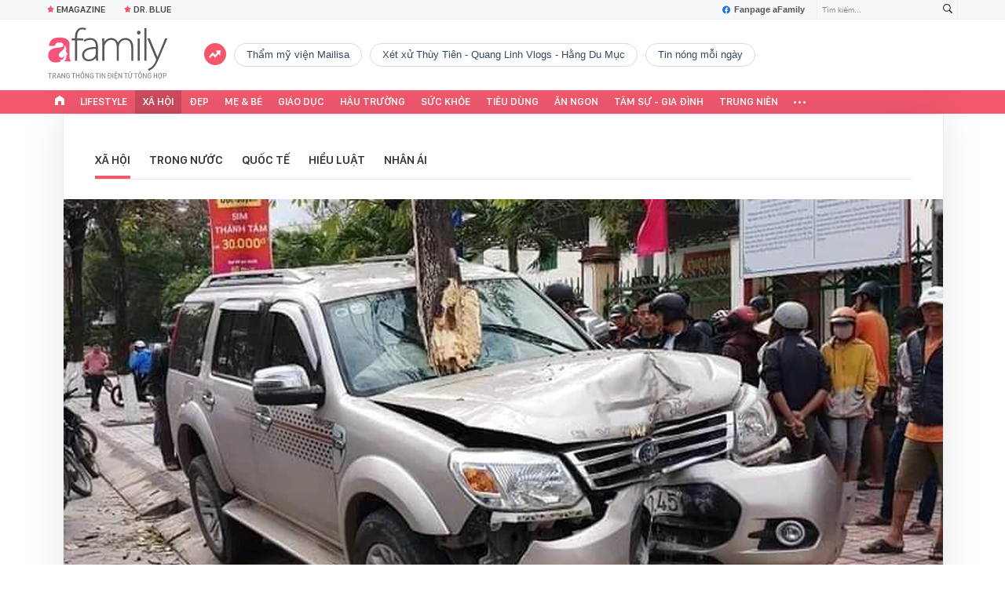

--- FILE ---
content_type: text/html; charset=UTF-8
request_url: https://afamily.vn/quang-nam-o-to-dien-mat-lai-tong-trung-hai-me-con-doi-xe-buyt-tren-duong-be-trai-5-tuoi-chet-tham-20190126173742675.chn
body_size: 37997
content:
<!DOCTYPE html>
<html lang="vi">
<head>
    <meta http-equiv="Content-Type" content="text/html; charset=utf-8"/>
    <title>Ô tô điên mất lái, tông trúng hai mẹ con đợi xe buýt trên đường, bé trai 5 tuổi chết thảm</title>
    <meta name="description" content="Một vụ tai nạn thương tâm vừa xảy ra trên địa bàn tỉnh Quảng Nam khi chiếc ô tô 7 chỗ mất lái lao thẳng lên vỉa hè, tông trúng hai mẹ con đợi xe buýt khiến bé trai 5 tuổi tử vong, người mẹ cấp cứu trong tình trạng nguy kịch.">
    <meta name="keywords" content="va chạm;bé trai 5 tuổi chết thảm">
    <meta name="news_keywords" content="va chạm;bé trai 5 tuổi chết thảm">
    <meta property="og:title" content="Ô tô điên mất lái, tông trúng hai mẹ con đợi xe buýt trên đường, bé trai 5 tuổi chết thảm">
    <meta property="og:description" content="Một vụ tai nạn thương tâm vừa xảy ra trên địa bàn tỉnh Quảng Nam khi chiếc ô tô 7 chỗ mất lái lao thẳng lên vỉa hè, tông trúng hai mẹ con đợi xe buýt khiến bé trai 5 tuổi tử vong, người mẹ cấp cứu trong tình trạng nguy kịch.">
    <meta property="og:type" content="article" />
    <meta property="og:url" content="https://afamily.vn/quang-nam-o-to-dien-mat-lai-tong-trung-hai-me-con-doi-xe-buyt-tren-duong-be-trai-5-tuoi-chet-tham-20190126173742675.chn" />
    <meta property="og:image" content="https://afamilycdn.com/zoom/600_315/2019/1/26/510879726362158401709314947216079135965184n-1-15484988350791011604344-crop-15484990083631400726672.jpg" />
    <meta property="og:image:type" content="image/jpg" />
    <meta property="og:image:width" content="600" />
    <meta property="og:image:height" content="315" />
    <meta property="twitter:image" content="https://afamilycdn.com/zoom/600_315/2019/1/26/510879726362158401709314947216079135965184n-1-15484988350791011604344-crop-15484990083631400726672.jpg" />
    <meta property="twitter:card" content="summary_large_image" />
    <link rel="canonical" href="https://afamily.vn/quang-nam-o-to-dien-mat-lai-tong-trung-hai-me-con-doi-xe-buyt-tren-duong-be-trai-5-tuoi-chet-tham-20190126173742675.chn"/>
    <link  rel="alternate" media="only screen and (max-width: 640px)"  href="https://m.afamily.vn/quang-nam-o-to-dien-mat-lai-tong-trung-hai-me-con-doi-xe-buyt-tren-duong-be-trai-5-tuoi-chet-tham-20190126173742675.chn" />
    <link rel="alternate" media="handheld" href="https://m.afamily.vn/quang-nam-o-to-dien-mat-lai-tong-trung-hai-me-con-doi-xe-buyt-tren-duong-be-trai-5-tuoi-chet-tham-20190126173742675.chn" />
    <meta prefix="fb: http://ogp.me/ns/fb#" property="fb:app_id" content="1252484694782358" />
    <meta name="google-site-verification" content="toa0juwM2J5NpYj1sW5s_gNp7Fz9AjMmOhcDP9-6_64" />
    <meta name="viewport" content="width=device-width, initial-scale=1, maximum-scale=5, minimal-ui"/>
    <meta name="robots" content="max-image-preview:large,index,follow,all"/>
    <meta name="Language" content="vi"/>
    <meta name="distribution" content="Global"/>
    <meta name="revisit-after" content="1 days"/>
    <meta name="GENERATOR" content="https://afamily.vn">
    <meta name="RATING" content="GENERAL"/>
    <meta name="site_path" content="https://afamily.vn">
    <meta name="author" content="VCCorp.vn">
    <meta property="og:site_name" content="afamily.vn">
    <meta name="copyright" content="Copyright (c) by Công ty cổ phần VCCorp"/>
    <meta http-equiv="x-dns-prefetch-control" content="on"/>
    <link rel="dns-prefetch" href="https://static.mediacdn.vn/">
    <link rel="dns-prefetch" href="https://afamilycdn.com">
    <link rel="dns-prefetch" href="https://videothumbs.mediacdn.vn/">
    <link rel="dns-prefetch" href="https://videothumbs-ext.mediacdn.vn/">
    <meta property="fb:app_id" content="1252484694782358"/>
    <link rel="shortcut icon" href="https://afamilycdn.com/web_images/afamily32.png" type="image/png"/>
    <link rel="apple-touch-icon" sizes="57x57" href="https://afamilycdn.com/web_images/afamily57.png"/>
    <link rel="apple-touch-icon" sizes="60x60" href="https://afamilycdn.com/web_images/afamily60.png"/>
    <link rel="apple-touch-icon" sizes="72x72" href="https://afamilycdn.com/web_images/afamily72.png"/>
    <link rel="apple-touch-icon" sizes="76x76" href="https://afamilycdn.com/web_images/afamily76.png"/>
    <link rel="apple-touch-icon" sizes="114x114" href="https://afamilycdn.com/web_images/afamily114.png"/>
    <link rel="apple-touch-icon" sizes="120x120" href="https://afamilycdn.com/web_images/afamily120.png"/>
    <link rel="apple-touch-icon" sizes="128x128" href="https://afamilycdn.com/web_images/afamily128.png"/>
    <link rel="apple-touch-icon" sizes="144x144" href="https://afamilycdn.com/web_images/afamily144.png"/>
    <link rel="apple-touch-icon" sizes="152x152" href="https://afamilycdn.com/web_images/afamily152.png"/>
    <link rel="apple-touch-icon" sizes="180x180" href="https://afamilycdn.com/web_images/afamily180.png"/>
    <link rel="icon" type="image/png" href="https://afamilycdn.com/web_images/afamily32.png" sizes="32x32"/>
    <link rel="icon" type="image/png" href="https://afamilycdn.com/web_images/afamily192.png" sizes="192x192"/>
    <link rel="icon" type="image/png" href="https://afamilycdn.com/web_images/afamily96.png" sizes="96x96"/>
    <link rel="icon" type="image/png" href="https://afamilycdn.com/web_images/afamily16.png" sizes="16x16"/>
    <script>
    function getMeta(t) {
        let e = document.getElementsByTagName("meta");
        for (let n = 0; n < e.length; n++) if (e[n].getAttribute("name") === t) return e[n].getAttribute("content");
        return ""
    }

    function loadJsAsync(jsLink, callback, callbackEr) {
        const scripts = Array.from(document.getElementsByTagName("script"));
        const existingScript = scripts.find(script => script.src === jsLink);

        if (existingScript) {
            if (typeof callback === "function") callback();
            return;
        }

        const scriptEl = document.createElement("script");
        scriptEl.type = "text/javascript";
        scriptEl.async = true;
        scriptEl.src = jsLink;

        if (typeof callback === "function") {
            scriptEl.onload = callback;
        }

        if (typeof callbackEr === "function") {
            scriptEl.onerror = callbackEr;
        }

        document.head.appendChild(scriptEl);
    }
    function loadCss(t) {
        var e = document.getElementsByTagName("head")[0], s = document.createElement("link");
        s.rel = "stylesheet", s.type = "text/css", s.href = t, s.media = "all", e.appendChild(s)
    }
    function checkRunInitScroll() {
        if (typeof runinitscroll != "undefined" && runinitscroll.length >= 1) {
            runinitscroll[0]();
            var len = runinitscroll.length;
            var arr = [];
            for (var i = 1; i < len; i++) {
                arr.push(runinitscroll[i]);
            }
            runinitscroll = arr;
        }
        window.setTimeout(function () {
            checkRunInitScroll();
        }, 1);
    }
    setTimeout(function () {
        let e = !1;

        let runInitScrollTimeout = pageSettings.allow3rd ? 1 : 3000;

        function t() {
            try {
                e || (e = !0, document.removeEventListener("scroll", t), function () {
                    let e = document.createElement("script");
                    e.async = !0, e.setAttribute("data-ad-client", ""), document.head.appendChild(e), e.src = ""
                }(), document.removeEventListener("mousemove", t), document.removeEventListener("mousedown", t), document.removeEventListener("touchstart", t)), setTimeout(function () {
                    checkRunInitScroll();
                }, runInitScrollTimeout)

            } catch (err) {
                console.log("init --" + err);
            }
        }
        document.addEventListener("scroll", t, { passive: true }), document.addEventListener("mousemove", t), document.addEventListener("mousedown", t), document.addEventListener("touchstart", t, { passive: true }), document.addEventListener("load", function () {
            document.body.clientHeight != document.documentElement.clientHeight && 0 == document.documentElement.scrollTop && 0 == document.body.scrollTop || t()
        })
    }, 1);
    var hdUserAgent = getMeta("uc:useragent");
    var isNotAllow3rd = hdUserAgent.includes("not-allow-ads");
    var isNotAllowAds = hdUserAgent.includes("not-allow-ads");
    var pageSettings = {
        Domain: "https://afamily.vn",
        sharefbApiDomain: "https://sharefb.cnnd.vn",
        videoplayer: "https://vcplayer.mediacdn.vn",
        VideoToken: "[base64]",
        commentSiteName: "afamily",
        DomainUtils: "https://utils3.cnnd.vn",
        imageDomain: "https://afamilycdn.com",
        DomainApiVote: "https://eth.cnnd.vn",
        allow3rd: true && !isNotAllow3rd,
        allowAds: true && !isNotAllow3rd,
        DomainUtils2: "https://s3.afamily.vn",
        DOMAIN_API_NAME_SPACE: 'afamily',
        allowComment: "False",
    };
    var Domain = "https://afamily.vn";
    var afDomain = {
        web: "https://afamily.vn"
    };
    var domainApi = {
        web: "https://s3.afamily.vn",
        popup: "https://s3.afamily.vn",
        imageStorage: "https://afamilycdn.com"
    };
</script>
<script type="text/javascript">
    var appSettings = {
        domain: "https://afamily.vn",
        ajaxDomain: "https://s3.afamily.vn",
        ajaxDomain2: "https://s3.afamily.vn",
        domainPopup: "https://s3.afamily.vn",
        signalrHost: "",
        sharefbApiDomain: "https://sharefb.cnnd.vn",
        videoplayer: "https://vcplayer.mediacdn.vn",
        imageStorage: "https://afamilycdn.com",
        videoImageDomain: "https://videothumbs.mediacdn.vn",
        allowSignalr: false,
        quizApiNamespace: 'imsafa.cnnd.vn',
        quizApiUserName: 'userName',
        apiK14Domain: "https://kenh14s.cnnd.vn",
        allowComment: "False",
        popupVersion2: false,// cờ popup mới
        DomainUtils: "https://utils3.cnnd.vn",
    };
</script>
                <!-- GOOGLE SEARCH STRUCTURED DATA FOR ARTICLE -->
<script type="application/ld+json">
{
    "@context": "http://schema.org",
    "@type": "NewsArticle",
    "mainEntityOfPage":{
        "@type":"WebPage",
        "@id":"https://afamily.vn/quang-nam-o-to-dien-mat-lai-tong-trung-hai-me-con-doi-xe-buyt-tren-duong-be-trai-5-tuoi-chet-tham-20190126173742675.chn"
    },
    "headline": "Ô tô điên mất lái, tông trúng hai mẹ con đợi xe buýt trên đường, bé trai 5 tuổi chết thảm",
    "description": "Một vụ tai nạn thương tâm vừa xảy ra trên địa bàn tỉnh Quảng Nam khi chiếc ô tô 7 chỗ mất lái lao thẳng lên vỉa hè, tông trúng hai mẹ con đợi xe buýt khiến bé trai 5 tuổi tử vong, người mẹ cấp cứu trong tình trạng nguy kịch.",
    "image": {
        "@type": "ImageObject",
        "url": "https://afamilycdn.com/zoom/700_438/2019/1/26/510879726362158401709314947216079135965184n-1-15484988350791011604344-crop-15484989973491316455383.jpg",
        "width" : 700,
        "height" : 438
    },
    "datePublished": "2019-01-26T17:44:00+07:00",
        "dateModified": "2019-01-26T18:46:26+07:00",
        "author": {
        "@type": "Person",
        "name": "Minh Anh - Hải Phong"
    },
    "publisher": {
        "@type": "Organization",
        "name": "https://afamily.vn",
        "logo": {
            "@type": "ImageObject",
           "url": "",
            "width": 70,
            "height": 70
        }
    }
}
</script>
<!-- GOOGLE BREADCRUMB STRUCTURED DATA -->
<script type="application/ld+json">
{
    "@context": "http://schema.org",
    "@type": "BreadcrumbList",
    "itemListElement": [
        {
            "@type": "ListItem",
            "position": 1,
            "item": {
                "@id": "https://afamily.vn",
                "name": "Trang chủ"
            }
        }
              ,{
        "@type": "ListItem",
        "position":2,
            "item": {
                "@id": "https://afamily.vn/xa-hoi.chn",
                "name": "Xã hội"
            }
        }
    ]
}
</script>
<script type="application/ld+json">
        {
        "@context": "http://schema.org",
        "@type": "Organization",
        "name":"afamily.vn",
        "url": "https://afamily.vn",
         "logo": "https://afamilycdn.com/mob_images/afamily60.png",
        "email": "mailto: mailto:contact@afamily.vn",
        "sameAs":[
                "https://www.facebook.com/afamilyvccorp/"
                    ,"https://www.youtube.com/channel/UCFNpCBbk0lsAenpFi9dbWcA"
                    ,"https://twitter.com/afamilyvccorp"
             ],
    "contactPoint": [{
        "@type": "ContactPoint",
        "telephone": "+842473095555",
        "contactType": "customer service"
        }],
        "address": {
            "@type": "PostalAddress",
            "addressLocality": "Thanh Xuân",
            "addressRegion": "Hà Nội",
            "addressCountry": "Việt Nam",
            "postalCode":"100000",
            "streetAddress": "Tầng 21, Tòa nhà Center Building - Hapulico Complex, Số 1 Nguyễn Huy Tưởng, Thanh Xuân, Hà Nội"
            }
        }
</script>
<script type="text/javascript">
        var _ADM_Channel = '%2fxa-hoi%2fdetail%2f';
    </script>


        <link href="https://static.mediacdn.vn/afamily/web_css/20251011/afamily.detail.min.css" rel="stylesheet">
<script>
    if (!isNotAllow3rd) {
            loadJsAsync('https://adminplayer.sohatv.vn/resource/init-script/playerInitScript.js', function () {
        });
    }
</script>

<style>
    .VCSortableInPreviewMode.alignCenter[type=insertembedcode] {
        text-align: center;
    }
    .af-detail-m .afw-body .w1040 .afc-body .w700 .box-tin-noi-bat .afcnsc-content .afcnscc-left .lozad-video {
        width: 100% !important;
    }
    .VCCSortableInPreviewMode[type=BeforeAfter] img {
        max-width: 100% !important;
    }
    .VCSortableInPreviewMode {
        text-align: center;
    }
    .afcb-content .afcbc-body .VCSortableInPreviewMode {
        margin-left: 15px;
    }
</style>
    <style>
    .link-source-wrapper{
        width: 100%!important;
    }
    .link-source-name { text-align: left; width: 100%; padding: 10px 15px; font-family: SFD-Semibold;}
    .time-source-detail { float: right; color: #888888 !important; font-size: 12px; font-weight: 400; }
    span.btn-copy-link-source2 svg path { fill: #333333; }
    .link-source-name .btn-copy-link-source2 { margin-left: 12px !important; font-size: 12px; }
    span.btn-copy-link-source-1{margin-left: 10px; font-family: SFD-Semibold;}
    span.btn-copy-link-source-1 i{font-family: SFD-Semibold;}
    .VCSortableInPreviewMode:not(.alignJustifyFull)[type="Photo"] {
        margin-left: 0 !important;
    }

</style>
            <link rel="preload" href="https://afamilycdn.com/thumb_w/640/2019/1/26/510879726362158401709314947216079135965184n-1-15484988350791011604344-crop-15484989973491316455383.jpg" as="image" fetchpriority="high">
        <style>
        .afcbcbstul-link::first-letter { text-transform: uppercase }

        .af-detail-l .sticker-detail { padding-left: 80px; }

        .VCSortableInPreviewMode[type="reviewfilm"] .box-content-right .box-content-right-details ul li.broadcastSchedule::before { background-image: url("[data-uri]"); }

        /************ Box suggest story ***********/
        .VCSortableInPreviewMode[type="longstory"] { font-family: "SF", "SF Pro Display"; background: #f7f7f7; display: flex; flex-direction: column; justify-content: center; align-items: flex-start; padding: 15px; cursor: pointer }

        .VCSortableInPreviewMode[type="longstory"] .title { font-family: "SF", "SF Pro Display"; font-weight: bold; font-size: 13px; line-height: 18px; text-transform: uppercase; color: #111111; padding: 0; margin-bottom: 8px; }

        .VCSortableInPreviewMode[type="longstory"] .line { display: inline-block; height: 1px; width: 100%; background-color: #d6dce2; }

        .VCSortableInPreviewMode[type="longstory"] .long-story-content { width: 100%; margin-top: 8px; display: flex; }

        .VCSortableInPreviewMode[type="longstory"] .long-story-content .box-content-left { width: 105px; height: 130px; overflow: hidden; background: #f3f3f3; }

        .VCSortableInPreviewMode[type="longstory"] .long-story-content .box-content-left .poster-wrap { background: #f3f3f3; text-align: center; display: flex; align-items: center; justify-content: center; flex-grow: 1; margin-bottom: 0; height: 100%; }

        .VCSortableInPreviewMode[type="longstory"] .long-story-content .box-content-left .photo-media { width: 100%; height: 100%; object-fit: cover; display: block; }

        .VCSortableInPreviewMode[type="longstory"] .long-story-content .box-content-right { width: calc(100% - (105px + 26px)); height: 130px; padding: 0 16px; text-align: left; }

        .VCSortableInPreviewMode[type="longstory"] .long-story-content .box-content-right .box-content-title { font-family: "SF", "SF Pro Display"; color: #111111; font-weight: 600; font-size: 17px; line-height: 24px; margin: 0; padding: 0; margin-bottom: 5px; }

        .VCSortableInPreviewMode[type="longstory"] .long-story-content .box-content-right .box-content-author { font-family: "SF", "SF Pro Display"; font-weight: 500; font-size: 13px; line-height: 16px; text-transform: uppercase; color: #6f6f6f; letter-spacing: 0.2px; margin-bottom: 5px; }

        .VCSortableInPreviewMode[type="longstory"] .long-story-content .box-content-right .box-content-right-details { margin-bottom: 5px; }

        .VCSortableInPreviewMode[type="longstory"] .long-story-content .box-content-right .box-content-right-details ul { list-style-type: none; padding: 0; margin: 0; display: flex; flex-wrap: wrap; }

        .VCSortableInPreviewMode[type="longstory"] .long-story-content .box-content-right .box-content-right-details ul li { font-family: "SF", "SF Pro Display"; font-size: 13px; line-height: 16px; color: #6f6f6f; margin-right: 16px; padding-left: 24px; position: relative; list-style: none; letter-spacing: 0.2px; }

        .VCSortableInPreviewMode[type="longstory"] .long-story-content .box-content-right .box-content-right-details ul li:last-child { margin-right: 0; }

        .VCSortableInPreviewMode[type="longstory"] .long-story-content .box-content-right .box-content-right-details ul li::before { position: absolute; content: ""; display: inline-block; width: 16px; height: 16px; left: 0; background-repeat: no-repeat; background-position: center; background-size: 100%; }

        .VCSortableInPreviewMode[type="longstory"] .long-story-content .box-content-right .box-content-right-details ul li.rating::before { background-image: url("[data-uri]"); }

        .VCSortableInPreviewMode[type="longstory"] .long-story-content .box-content-right .box-content-right-details ul li.chapter::before { background-image: url("[data-uri]"); }

        .VCSortableInPreviewMode[type="longstory"] .long-story-content .box-content-right .box-content-right-status { line-height: 16px; }

        .VCSortableInPreviewMode[type="longstory"] .long-story-content .box-content-right .box-content-right-status .status { padding: 4px 6px; background: #1d1d1d; border-radius: 6px; font-family: "SF", "SF Pro Display"; font-weight: 600; font-size: 9px; line-height: 9px; color: #ffffff; }

        .VCSortableInPreviewMode[type="longstory"] .long-story-content .box-content-right .box-content-right-review { margin-top: 5px; display: -webkit-box; -webkit-line-clamp: 2; -webkit-box-orient: vertical; overflow: hidden; }

        .VCSortableInPreviewMode[type="longstory"] .long-story-content .box-content-right .box-content-right-review p { font-family: "SF", "SF Pro Display"; font-weight: 400; font-size: 13px; line-height: 18px; color: #888888; letter-spacing: 0.2px; }

        .VCSortableInPreviewMode[type="longstory"] .long-story-content .box-content-right-btn-chapter { width: 26px; height: 130px; position: relative; background: #e0e0e0; border-radius: 6px; }

        .VCSortableInPreviewMode[type="longstory"] .long-story-content .box-content-right-btn-chapter::before { content: ""; position: absolute; display: inline-block; background-repeat: no-repeat; background-position: center; background-size: 100%; background-image: url("[data-uri]"); width: 6px; height: 16px; top: 50%; left: 50%; transform: translate(-50%, -50%); -webkit-transform: translate(-50%, -50%); -moz-transform: translate(-50%, -50%); -ms-transform: translate(-50%, -50%); -o-transform: translate(-50%, -50%); }

        .modal-desc { font-size: 18px; }

        .af-tts {
            width: 365px
        }
    </style>
    <script>
        var xmlFile = 'https://static.mediacdn.vn/afamily/image/dev-sprites.svg';
    </script>
    <style>
        /* .afw-menu-wrapper-sticky .afwmwhu-li-home-sticky a, .afw-menu-wrapper .afwmwhu-li-home a, .afw-menu-wrapper .expand-menu a {display: flex;align-items: center;height: 30px;margin-top: -1px} */
        .lozad-video{max-width: 100%}
    </style>
</head>
<body>
<script>
    const siteMobile = false;
    const atmScript = siteMobile ? 'ATM5BEGFGDYF0.js' : 'ATMSX5DHH62M9.js';
    if (pageSettings.allow3rd) {
        loadJsAsync(`https://deqik.com/tag/corejs/${atmScript}`);
        if (!siteMobile){
            loadJsAsync('https://media1.admicro.vn/core/adm_tracking.js');
        }
        window.atmDataLayer = window.atmDataLayer || [];

        function admicroTag(a) {
            atmDataLayer.push(a);
        }

        admicroTag({"atm.start": (new Date).getTime(), event: atmScript});
    }
</script>
<!-- admicro async-->
    <script>
        var admicroAD = admicroAD || {};
            admicroAD.unit = admicroAD.unit || [];
        if (pageSettings.allow3rd) {
            function cbErAdsCore() {window.arferrorload = true;}
            loadJsAsync('https://media1.admicro.vn/core/admcore.js', "", callbackEr = cbErAdsCore);
        }
    </script>

    <script>
        if (pageSettings.allow3rd) {
            if (typeof tagparam != 'undefined') {
                if (tagparam.indexOf('house-n-home') >= 0) {
                    window['admicroAnalyticsObject'] = 'admicro_analytics';
                    window['admicro_analytics'] = window['admicro_analytics'] || function () {
                        (window['admicro_analytics_q'] = window['admicro_analytics_q'] || []).push(arguments);
                    };
                    window['admicro_analytics'].t = 1 * new Date();
                    var a = document.createElement("script");
                    a.type = "text/javascript";
                    a.async = !0;
                    a.src = "//static.amcdn.vn/core/analytics.js";
                    var b = document.getElementsByTagName("script")[0];
                    b.parentNode.insertBefore(a, b);

                    window.admicro_analytics_q = window.admicro_analytics_q || [];
                    window.admicro_analytics_q.push({
                        event: "pageviews",
                        domain: 'housenhome.com.vn',
                        id: 6961
                    });
                }
            }
        }
    </script>
    <script>
        var arrAdmZone = [];
        function initArrAdmZone(from) {
            const zoneElements = document.querySelectorAll('zone[id]:not(.pushed),div[id^=admzone]:not(.pushed),div[id^=zone]:not(.pushed)');

            for (const zone of zoneElements) {
                const adsId = zone.getAttribute('id');
                arrAdmZone.push(adsId);
                zone.classList.add('pushed');
            }

            console.log('initArrAdmZone ' + from, arrAdmZone);
        }

        document.addEventListener("DOMContentLoaded", function () {
            initArrAdmZone("DOMContentLoaded");
        });

        (runinit = window.runinit || []).push(function () {
            $(document).ajaxComplete(function () {
                initArrAdmZone('document ajaxComplete');
            });
        });
    </script>
<script>
    if (pageSettings.allow3rd) {
        (function () {
            function d(b, c, e) { var a = document.createElement("script"); a.type = "text/javascript"; a.async = !0; a.src = b; 2 <= arguments.length && (a.onload = c, a.onreadystatechange = function () { 4 != a.readyState && "complete" != a.readyState || c() }); a.onerror = function () { if ("undefined" != typeof e) try { e() } catch (g) { } }; document.getElementsByTagName("head")[0].appendChild(a) } function f() {
                if ("undefined" == typeof window.ADMStorageFileCDN) setTimeout(function () { f() }, 500); else if ("undefined" != typeof window.ADMStorageFileCDN.corejs &&
                    "undefined" != typeof window.ADMStorageFileCDN.chkCorejs && 0 == window.ADMStorageFileCDN.chkCorejs) if (window.ADMStorageFileCDN.chkCorejs = !0, "string" == typeof window.ADMStorageFileCDN.corejs) d(window.ADMStorageFileCDN.corejs); else if ("undefined" != typeof window.ADMStorageFileCDN.corejs) for (var b = 0, c = window.ADMStorageFileCDN.corejs.length; b < c; b++)d(window.ADMStorageFileCDN.corejs[b])
            } f()
        })();
    }
</script>
<script>
    if (pageSettings.allow3rd) {
        (function (w, d, s, l, i) {
            w[l] = w[l] || [];
            w[l].push({
                'gtm.start':
                    new Date().getTime(), event: 'gtm.js'
            });
            var f = d.getElementsByTagName(s)[0],
                j = d.createElement(s), dl = l != 'dataLayer' ? '&l=' + l : '';
            j.async = true;
            j.src =
                'https://www.googletagmanager.com/gtm.js?id=' + i + dl;
            f.parentNode.insertBefore(j, f);
        })(window, document, 'script', 'dataLayer', 'GTM-NXS3J6S');
        loadJsAsync('https://static.amcdn.vn/tka/cdn.js');
    }
</script>
<script type="text/javascript">
    if (pageSettings.allow3rd) {
        (function () {
            var img = new Image();
            var pt = (document.location.protocol == "https:" ? "https:" : "http:");
            img.src = pt + '//lg1.logging.admicro.vn/ftest?url=' + encodeURIComponent(document.URL);
            var img1 = new Image();
            img1.src = pt + '//amcdn.vn/ftest?url=' + encodeURIComponent(document.URL);
        })();
    }
</script>
<svg id="sprites" class="hidden"></svg>
<div id="admWrapsite">
    <div class="af-wrapper af-home af-list af-detail-m">
                    <section class="afw-toolbar">

    <div class="w1160">
        <div class="toolbar-search-wrapper fr">
            <p id="txt-search-on-header" contenteditable="true" data-placeholder="Tìm kiếm..."></p>
            <a href="javascript:;" rel="nofollow" title="Tìm kiếm" class="t-search-submit-btn search"
                id="btn-search-on-header">
                <span class="t-search-icon">
                    <svg width="12" height="12">
                        <use xlink:href="#svg-icon-search"></use>
                    </svg>
                </span>
            </a>
        </div>
        <a href="https://www.facebook.com/afamilyvccorp" target="_blank" rel="nofollow" class="fanpagefb fr">
            <svg width="10" height="11">
                <use xlink:href="#svg-icon-page-fb"></use>
            </svg>
            Fanpage aFamily
        </a>
    </div>
    <div class="w1160">
        <ul class="afwt-ul fl" id="insert-box-top-topic">
            
            <li class="afwtu-li">
                <a href="/mua-nao-benh-nay.html" title="Dr. Blue"><span class="sprite-af bg-star"></span>Dr. Blue</a>
            </li>
            <li class="afwtu-li">









            </li>
        </ul>
    </div>

</section>

<div class="afw-logo-menu ">
    
    <header class="afw-logo">
        <div class="w1160 pr 33">
            <a href="/" title="Tin tức làm đẹp, giải trí, phụ nữ, cuộc sống gia đình, thời trang"
                class="sprite-af bg-logo afwl-logo logo_tet">
            </a>
            <div class="afwl-trending" id="insert-box-tag-trending"></div>

            <div class="header-kinglive-status hidden fr">
    <a href="http://wechoice.vn/gala.htm" class="kinglive-btn" target="_blank" rel="nofollow">
                    <span class="kinglive-video-preview">
                        <span class="kinglive-vp-wrapper" data-width="180px" data-height="100px" data-vid="" data-thumb="">
                        </span>
                    </span>
        <span class="kinglive-btn-cta">
            <span class="kinglive-btn-status clearfix">
                <span class="broadcast-icon fl">
                    <svg width="13" height="9" viewBox="0 0 13 9">
                        <path d="M12.866,5.747 C12.780,6.162 12.655,6.560 12.493,6.942 C12.331,7.323 12.136,7.689 11.907,8.037 C11.679,8.386 11.423,8.706 11.139,8.998 L10.089,8.348 C10.099,8.339 10.109,8.329 10.120,8.320 C10.130,8.310 10.135,8.301 10.135,8.291 C10.145,8.282 10.155,8.273 10.165,8.263 C10.175,8.254 10.185,8.244 10.196,8.235 C10.632,7.745 10.992,7.175 11.276,6.525 C11.560,5.875 11.702,5.206 11.702,4.518 C11.702,3.802 11.570,3.128 11.306,2.497 C11.043,1.866 10.683,1.300 10.226,0.801 C10.185,0.754 10.165,0.733 10.165,0.737 C10.165,0.742 10.140,0.721 10.089,0.674 L11.185,-0.005 C11.459,0.297 11.710,0.620 11.938,0.963 C12.166,1.307 12.356,1.668 12.508,2.045 C12.661,2.422 12.780,2.813 12.866,3.218 C12.952,3.623 12.995,4.042 12.995,4.475 C12.995,4.909 12.952,5.333 12.866,5.747 ZM10.394,4.518 C10.394,5.074 10.292,5.599 10.089,6.094 C9.886,6.588 9.607,7.034 9.252,7.429 L8.202,6.779 C8.476,6.478 8.694,6.136 8.857,5.755 C9.019,5.373 9.100,4.970 9.100,4.546 C9.100,4.103 9.016,3.689 8.849,3.302 C8.682,2.916 8.451,2.572 8.157,2.271 L9.252,1.606 C9.607,1.993 9.886,2.436 10.089,2.935 C10.292,3.434 10.394,3.962 10.394,4.518 ZM6.500,6.000 C5.672,6.000 5.000,5.328 5.000,4.500 C5.000,3.672 5.672,3.000 6.500,3.000 C7.328,3.000 8.000,3.672 8.000,4.500 C8.000,5.328 7.328,6.000 6.500,6.000 ZM3.897,4.546 C3.897,4.970 3.978,5.373 4.140,5.755 C4.302,6.136 4.520,6.478 4.794,6.779 L3.744,7.429 C3.389,7.034 3.110,6.588 2.907,6.094 C2.705,5.599 2.603,5.074 2.603,4.518 C2.603,3.962 2.705,3.434 2.907,2.935 C3.110,2.436 3.389,1.993 3.744,1.606 L4.840,2.271 C4.546,2.572 4.315,2.916 4.148,3.302 C3.980,3.689 3.897,4.103 3.897,4.546 ZM2.771,0.801 C2.314,1.300 1.954,1.866 1.690,2.497 C1.426,3.128 1.295,3.802 1.295,4.518 C1.295,5.206 1.437,5.875 1.721,6.525 C2.005,7.175 2.365,7.745 2.801,8.235 C2.811,8.244 2.821,8.254 2.831,8.263 C2.841,8.273 2.852,8.282 2.862,8.291 C2.862,8.301 2.867,8.310 2.877,8.320 C2.887,8.329 2.897,8.339 2.907,8.348 L1.858,8.998 C1.574,8.706 1.317,8.386 1.089,8.037 C0.861,7.689 0.666,7.323 0.504,6.942 C0.341,6.560 0.217,6.162 0.131,5.747 C0.044,5.333 0.001,4.909 0.001,4.475 C0.001,4.042 0.044,3.623 0.131,3.218 C0.217,2.813 0.339,2.422 0.496,2.045 C0.653,1.668 0.843,1.307 1.066,0.963 C1.289,0.620 1.538,0.297 1.812,-0.005 L2.907,0.674 C2.857,0.721 2.831,0.742 2.831,0.737 C2.831,0.733 2.811,0.754 2.771,0.801 Z" fill="#fff"></path>
                    </svg>
                </span>
                <span class="broadcast-time"></span>
                <span class="kinglive-cta-icon fr">
                    <svg width="8" height="8" viewBox="0 0 8 8">
                        <path d="M7.115,3.996 L8.000,3.996 L8.000,7.996 L-0.000,7.996 L-0.000,-0.004 L4.000,-0.004 L4.000,0.892 L0.885,0.892 L0.885,7.111 L7.115,7.111 L7.115,3.996 ZM8.000,-0.004 L8.000,3.111 L7.115,3.111 L7.115,1.517 L4.448,4.184 L3.823,3.559 L6.490,0.892 L4.885,0.892 L4.885,-0.004 L8.000,-0.004 Z" fill="#fff"></path>
                    </svg>
                </span>
            </span>
            <span class="kinglive-btn-info clearfix">
                <b></b>
            </span>
        </span>
    </a>
</div>

        </div>
    </header>

    <nav class="afw-menu-wrapper">
        <div class="afwmw-header">
            <div class="w1160 clearfix">
                <div class="menu3 w1160 fl">
                    <ul class="afwmwh-ul menu-wrap">
                        <li class="afwmwhu-li afwmwhu-li-home"  data-marked-zoneid="af_detail_backtohome" >
                            <a title="Trang chủ" href="/" class="">
                                <i>
                                    <svg width="12px" height="12px">
                                        <use xlink:href="#svg-icon-home"></use>
                                    </svg>
                                </i>
                            </a>
                        </li>
                        <li class="afwmwhu-li afwmwhu-li-home-sticky"  data-marked-zoneid="af_detail_backtohome" >
                            <a title="Trang chủ" href="/" class="">
                                <i>
                                    <svg width="12px" height="12px">
                                        <use xlink:href="#svg-icon-home2"></use>
                                    </svg>
                                </i>
                            </a>
                        </li>
                        
                        <li class="afwmwhu-li"><a title="Lifestyle" href="/lifestyle.chn">Lifestyle</a></li>
                        <li class="afwmwhu-li"><a title="Xã hội" href="/xa-hoi.chn">Xã hội</a></li>
                        
                        <li class="afwmwhu-li"><a title="Đẹp" href="/dep.chn">Đẹp</a></li>
                        <li class="afwmwhu-li">
                            <a title="Mẹ &amp; Bé" href="/me-va-be.chn">Mẹ &amp; Bé</a>
                            <div class="menu-boxchild-wrap" style="display: none;">
                                <div class="menu-boxchild" style="height: 333px;">
                                    <div><span><i class="sprite "></i>Mang thai sau sinh</span>
                                        <ul>
                                            <li><a title="40 tuần thai kỳ" href="/40-tuan-thai-ky.html">40
                                                    tuần thai kỳ</a>
                                            </li>
                                            <li><a title="Dinh dưỡng mang thai"
                                                    href="/dinh-duong-mang-thai.html">Dinh dưỡng mang
                                                    thai</a></li>
                                            <li><a title="Rắc rối khi mang thai"
                                                    href="/rac-roi-khi-mang-thai.html">Rắc rối khi mang
                                                    thai</a></li>
                                            <li><a title="Địa chỉ khám thai" href="/dia-chi-kham-thai.html">Địa
                                                    chỉ khám thai</a>
                                            </li>
                                            <li><a title="Chuyện đi đẻ" href="/chuyen-di-de.html">Chuyện đi
                                                    đẻ</a></li>
                                            <li><a title="Sau khi sinh" href="/sau-khi-sinh.html">Sau khi
                                                    sinh</a></li>
                                        </ul>
                                    </div>
                                    <div style="margin-bottom: 0px;"><span><i class="sprite "></i>Trẻ từ 0-1
                                            tuổi</span>
                                        <ul>
                                            <li><a title="Nuôi con bằng sữa mẹ"
                                                    href="/nuoi-con-bang-sua-me.html">Nuôi con bằng sữa
                                                    mẹ</a></li>
                                            <li><a title="Trẻ sơ sinh " href="/tre-so-sinh.html">Trẻ sơ
                                                    sinh </a></li>
                                            <li><a title="Lịch tiêm chủng cho trẻ"
                                                    href="/lich-tiem-chung-cho-tre.html">Lịch tiêm chủng cho
                                                    trẻ</a></li>
                                            <li><a title="Luyện ngủ cho con"
                                                    href="/luyen-ngu-cho-con.html">Luyện ngủ cho con</a>
                                            </li>
                                            <li><a title="Cho con ăn dặm" href="/cho-con-an-dam.html">Cho
                                                    con ăn dặm</a>
                                            </li>
                                        </ul>
                                    </div>
                                </div>
                                <div class="menu-boxchild" style="height: 333px;">
                                    <div><span><i class="sprite "></i>Trẻ từ 1-3 tuổi</span>
                                        <ul>
                                            <li><a title="Phát triển chiều cao"
                                                    href="/phat-trien-chieu-cao.html">Phát triển chiều
                                                    cao</a></li>
                                            <li><a title="Giúp bé tăng cân"
                                                    href="/giup-be-tang-can.html">Giúp
                                                    bé tăng cân</a>
                                            </li>
                                            <li><a title="Sức khỏe trẻ em" href="/suc-khoe-tre-em.html">Sức
                                                    khỏe trẻ em</a>
                                            </li>
                                            <li><a title="Khủng hoảng tuổi lên 2"
                                                    href="/khung-hoang-tuoi-len-2.html">Khủng hoảng tuổi lên
                                                    2</a></li>
                                            <li><a title="Dinh dưỡng cho trẻ"
                                                    href="/dinh-duong-cho-tre.html">Dinh dưỡng cho trẻ</a>
                                            </li>
                                        </ul>
                                    </div>
                                    <div style="margin-bottom: 0px;"><span><i class="sprite "></i>Trẻ từ 3-6
                                            tuổi</span>
                                        <ul>
                                            <li><a title="Phát triển vận động cho bé"
                                                    href="/phat-trien-van-dong-cho-be.html">Phát triển vận
                                                    động cho bé</a>
                                            </li>
                                            <li><a title="Dạy con thông minh"
                                                    href="/day-con-thong-minh.html">Dạy con thông minh</a>
                                            </li>
                                            <li><a title="Cảnh báo tai nạn trẻ em"
                                                    href="/canh-bao-tai-nan-tre-em.html">Cảnh báo tai nạn
                                                    trẻ em</a></li>
                                            <li><a title="Tâm Lý Trẻ Nhỏ" href="/tam-ly-tre-nho.html">Tâm
                                                    Lý Trẻ Nhỏ</a>
                                            </li>
                                            <li><a title="Chơi với con" href="/choi-voi-con.html">Chơi với
                                                    con</a></li>
                                        </ul>
                                    </div>
                                </div>
                            </div>
                        </li>
                        <li class="afwmwhu-li"><a title="Giáo dục" href="/giao-duc.chn">Giáo dục</a></li>
                        <li class="afwmwhu-li"><a title="Hậu trường" href="/hau-truong.chn">Hậu trường</a></li>
                        
                        <li class="afwmwhu-li">
                            <a title="Sức khỏe" href="/suc-khoe.chn">Sức khỏe</a>
                            <div class="menu-boxchild-wrap" style="left: -31.9062px; display: none;">
                                <div class="menu-boxchild" style="height: 243px;">
                                    <div><span><img width="16" height="16"
                                                src="https://afamilycdn.com/aXlVVke6vNiJy6Dkk4fn5Lwt3G05E/Image/2013/07/02-Suc-khoe-sinh-san-c0a70.png"
                                                alt="icon">Sức khỏe sinh sản</span>
                                        <ul>
                                            <li><a title="Khả năng sinh sản"
                                                    href="/kha-nang-sinh-san.html">Khả năng sinh sản</a>
                                            </li>
                                            <li><a title="Bệnh phụ khoa" href="/benh-phu-khoa.html">Bệnh
                                                    phụ khoa</a>
                                            </li>
                                            <li><a title="Hiếm muộn" href="/hiem-muon.html">Hiếm muộn</a>
                                            </li>
                                        </ul>
                                    </div>
                                    <div style="margin-bottom: 0px;"><span><img width="16" height="16"
                                                src="https://afamilycdn.com/aXlVVke6vNiJy6Dkk4fn5Lwt3G05E/Image/2013/07/03-Suc-khoe-tinh-duc-c0a70.png"
                                                alt="icon">Sức khỏe tình dục</span>
                                        <ul>
                                            <li><a title="Chuyện phòng the"
                                                    href="/chuyen-phong-the.html">Chuyện
                                                    phòng the</a>
                                            </li>
                                            <li><a title="Bệnh tình dục" href="/benh-tinh-duc.html">Bệnh
                                                    tình dục</a>
                                            </li>
                                            <li><a title="Nhu cầu sinh lý" href="/nhu-cau-sinh-ly.html">Nhu
                                                    cầu sinh lý</a>
                                            </li>
                                        </ul>
                                    </div>
                                </div>
                                <div class="menu-boxchild" style="height: 243px;">
                                    <div><span><img width="16" height="16"
                                                src="https://afamilycdn.com/aXlVVke6vNiJy6Dkk4fn5Lwt3G05E/Image/2013/07/04-Benh-van-phong-c0a70.png"
                                                alt="icon">Bệnh văn phòng</span>
                                        <ul>
                                            <li><a title="Bệnh xương khớp" href="/benh-xuong-khop.html">Bệnh
                                                    xương khớp</a>
                                            </li>
                                            <li><a title="Bệnh về mắt" href="/benh-ve-mat.html">Bệnh về
                                                    mắt</a></li>
                                            <li><a title="Bệnh về da" href="/benh-ve-da.html">Bệnh về
                                                    da</a></li>
                                            <li><a title="Bệnh tiêu hóa" href="/benh-tieu-hoa.html">Bệnh
                                                    tiêu hóa</a>
                                            </li>
                                        </ul>
                                    </div>
                                    <div style="margin-bottom: 0px;"><span><img width="16" height="16"
                                                src="https://afamilycdn.com/aXlVVke6vNiJy6Dkk4fn5Lwt3G05E/Image/2013/07/05-Phong-benh-c0a70.png"
                                                alt="icon">Phòng bệnh</span>
                                        <ul>
                                            <li><a title="Thực phẩm phòng bệnh"
                                                    href="/thuc-pham-phong-benh.html">Thực phẩm phòng
                                                    bệnh</a></li>
                                            <li><a title="Thói quen có lợi"
                                                    href="/thoi-quen-co-loi.html">Thói
                                                    quen có lợi</a>
                                            </li>
                                            <li><a title="Thói quen có hại"
                                                    href="/thoi-quen-co-hai.html">Thói
                                                    quen có hại</a>
                                            </li>
                                        </ul>
                                    </div>
                                </div>
                                <div class="menu-boxchild last" style="height: 243px;">
                                    <div style="margin-bottom: 0px;"><span><img width="16" height="16"
                                                src="https://afamilycdn.com/aXlVVke6vNiJy6Dkk4fn5Lwt3G05E/Image/2013/07/06-Suc-khoe-gioi-tinh-c0a70.png"
                                                alt="icon">Sức khỏe giới tính</span>
                                        <ul>
                                            <li><a title="Chu kì kinh nguyệt"
                                                    href="/chu-ki-kinh-nguyet.html">Chu kì kinh nguyệt</a>
                                            </li>
                                            <li><a title="Đặc điểm sinh lý" href="/dac-diem-sinh-ly.html">Đặc
                                                    điểm sinh lý</a>
                                            </li>
                                            <li><a title="Rối loạn nội tiết"
                                                    href="/roi-loan-noi-tiet.html">Rối loạn nội tiết</a>
                                            </li>
                                        </ul>
                                    </div>
                                </div>
                            </div>
                        </li>
                        <li class="afwmwhu-li">
                            <a title="Tiêu dùng" href="/tieu-dung.chn">Tiêu dùng</a>
                        </li>
                        
                        <li class="afwmwhu-li">
                            <a title="Ăn ngon" href="/an-ngon.chn">Ăn ngon</a>
                            <div class="menu-boxchild-wrap">
                                <div class="menu-boxchild">
                                    <div><span><i class="sprite "></i>món ngon từ thịt gà</span>
                                        <ul></ul>
                                    </div>
                                    <div style="margin-bottom: 0px;"><span><img width="16" height="16"
                                                src="https://afamilycdn.com/aXlVVke6vNiJy6Dkk4fn5Lwt3G05E/Image/2013/07/01-Kheo-tay-40ae2.png"
                                                alt="icon">Khéo tay</span>
                                        <ul>
                                            <li><a title="May vá" href="/may-va.html">May vá</a></li>
                                            <li><a title="Tự làm thiệp" href="/tu-lam-thiep.html">Tự làm
                                                    thiệp</a></li>
                                            <li><a title="Cách cắm hoa đẹp" href="/cach-cam-hoa-dep.html">Cách
                                                    cắm hoa đẹp</a></li>
                                            <li><a title="Cắt tỉa hoa quả" href="/cat-tia-hoa-qua.html">Cắt
                                                    tỉa hoa quả</a></li>
                                            <li><a title="Hướng dẫn làm phụ kiện"
                                                    href="/huong-dan-lam-phu-kien.html">Hướng dẫn làm phụ
                                                    kiện</a></li>
                                        </ul>
                                    </div>
                                </div>
                                <div class="menu-boxchild">
                                    <div><span><i class="sprite "></i>món ăn mùa đông</span>
                                        <ul></ul>
                                    </div>
                                    <div style="margin-bottom: 0px;"><span><img width="16" height="16"
                                                src="https://afamilycdn.com/aXlVVke6vNiJy6Dkk4fn5Lwt3G05E/Image/2013/07/02-Thuc-pham-40ae2.png"
                                                alt="icon">Theo thực phẩm</span>
                                        <ul>
                                            <li><a title="Món ăn từ thịt gà"
                                                    href="/mon-an-tu-thit-ga.html">Món ăn từ thịt gà</a></li>
                                            <li><a title="Món ăn từ thịt heo"
                                                    href="/mon-an-tu-thit-heo.html">Món ăn từ thịt heo</a></li>
                                            <li><a title="Món ăn từ rau củ" href="/mon-an-tu-rau-cu.html">Món
                                                    ăn từ rau củ</a></li>
                                            <li><a title="Món ăn từ tôm" href="/mon-an-tu-tom.html">Món ăn từ
                                                    tôm</a></li>
                                            <li><a title="Món ăn từ trứng" href="/mon-an-tu-trung.html">Món ăn
                                                    từ trứng</a></li>
                                        </ul>
                                    </div>
                                </div>
                                <div class="menu-boxchild last">
                                    <div><span><i class="sprite "></i>sinh tố đẹp da</span>
                                        <ul></ul>
                                    </div>
                                    <div style="margin-bottom: 0px;"><span><img width="16" height="16"
                                                src="https://afamilycdn.com/aXlVVke6vNiJy6Dkk4fn5Lwt3G05E/Image/2013/07/03-Theo-cach-che-bien-40ae2.png"
                                                alt="icon">Theo cách chế biến</span>
                                        <ul>
                                            <li><a title="Món xào" href="/mon-xao.html">Món xào</a></li>
                                            <li><a title="Món nướng" href="/mon-nuong.html">Món nướng</a></li>
                                            <li><a title="Món kho" href="/mon-kho.html">Món kho</a></li>
                                            <li><a title="Món hấp" href="/mon-hap.html">Món hấp</a></li>
                                            <li><a title="Món chiên" href="/mon-chien.html">Món chiên</a></li>
                                        </ul>
                                    </div>
                                </div>
                                <div class="menu-boxchild">
                                    <div><span><img width="16" height="16"
                                                src="https://afamilycdn.com/aXlVVke6vNiJy6Dkk4fn5Lwt3G05E/Image/2013/07/04-Theo-van-hoa-40ae2.png"
                                                alt="icon">Theo văn hóa</span>
                                        <ul>
                                            <li><a title="Món ăn Ý" href="/mon-an-y.html">Món ăn Ý</a></li>
                                            <li><a title="Món ăn Hàn Quốc" href="/mon-an-han-quoc.html">Món ăn
                                                    Hàn Quốc</a></li>
                                            <li><a title="Món ăn nhật bản" href="/mon-an-nhat-ban.html">Món ăn
                                                    nhật bản</a></li>
                                            <li><a title="Món ăn thái lan" href="/mon-an-thai-lan.html">Món ăn
                                                    thái lan</a></li>
                                            <li><a title="Món ăn pháp" href="/mon-an-phap.html">Món ăn
                                                    pháp</a></li>
                                        </ul>
                                    </div>
                                    <div style="margin-bottom: 0px;"><span><img width="16" height="16"
                                                src="https://afamilycdn.com/aXlVVke6vNiJy6Dkk4fn5Lwt3G05E/Image/2013/07/05-Mon-an-theo-bua-40ae2.png"
                                                alt="icon">Món ăn theo bữa</span>
                                        <ul>
                                            <li><a title="Món khai vị" href="/mon-khai-vi.html">Món khai
                                                    vị</a></li>
                                            <li><a title="Món chính" href="/mon-chinh.html">Món chính</a></li>
                                            <li><a title="Món ăn kèm" href="/mon-an-kem.html">Món ăn kèm</a>
                                            </li>
                                            <li><a title="Món canh" href="/mon-canh.html">Món canh</a></li>
                                            <li><a title="Điểm tâm" href="/diem-tam.html">Điểm tâm</a></li>
                                        </ul>
                                    </div>
                                </div>
                                <div class="menu-boxchild">
                                    <div style="margin-bottom: 0px;"><span><img width="16" height="16"
                                                src="https://afamilycdn.com/aXlVVke6vNiJy6Dkk4fn5Lwt3G05E/Image/2013/07/06-Lam-banh-40ae2.png"
                                                alt="icon">Làm bánh</span>
                                        <ul>
                                            <li><a title="Bánh cupcake" href="/banh-cupcake.html">Bánh
                                                    cupcake</a></li>
                                            <li><a title="Bánh mỳ" href="/banh-my.html">Bánh mỳ</a></li>
                                            <li><a title="Làm bánh không cần lò nướng"
                                                    href="/lam-banh-khong-can-lo-nuong.html">Làm bánh không cần
                                                    lò nướng</a></li>
                                            <li><a title="Bánh truyền thống"
                                                    href="/banh-truyen-thong.html">Bánh truyền thống</a></li>
                                            <li><a title="Các loại bánh khác"
                                                    href="/cac-loai-banh-khac.html">Các loại bánh khác</a></li>
                                        </ul>
                                    </div>
                                </div>
                            </div>
                        </li>
                        <li class="afwmwhu-li"><a title="Tâm sự - Gia đình" href="/tam-su-gia-dinh.chn">Tâm sự - Gia đình</a></li>
                        <li class="afwmwhu-li"><a title="Trung niên" href="/trung-nien.chn">Trung niên</a></li>
                        <li class="afwmwhu-li expand-menu">
                            <a href="javascript:;" rel="nofollow" title="Menu">
                                <svg width="15" height="3" viewBox="0 0 15 3" fill="none"
                                    xmlns="http://www.w3.org/2000/svg">
                                    <circle cx="1.5" cy="1.5" r="1.5" fill="white"></circle>
                                    <circle cx="7.5" cy="1.5" r="1.5" fill="white"></circle>
                                    <circle cx="13.5" cy="1.5" r="1.5" fill="white"></circle>
                                </svg>
                            </a>

                            <div class="expand-menu-child" style="display: none;">
                                <div class="w1040">
                                    <ul class="list-other-cat-col clearfix">
                                        
                                        <li class="occ r1">
                                            <h4 class="occ-name">
                                                <a href="/xa-hoi.chn" title="Xã hội">Xã hội</a>
                                            </h4>
                                            <ul class="list-occs">
                                                <li class="occs"><a href="/xa-hoi/trong-nuoc.chn" title="Trong nước">Trong nước</a>
                                                </li>
                                                <li class="occs"><a href="/xa-hoi/quoc-te.chn"
                                                        title="Quốc tế">Quốc tế</a></li>
                                                <li class="occs"><a href="/xa-hoi/hieu-luat.chn"
                                                        title="Hiểu luật">Hiểu luật</a>
                                                </li>
                                                <li class="occs"><a href="/xa-hoi/nhan-ai.chn"
                                                        title="Nhân ái">Nhân ái</a>
                                                </li>
                                            </ul>
                                        </li>
                                        <li class="occ r1">
                                            <h4 class="occ-name">
                                                <a href="/dep.chn" title="Đẹp">Đẹp</a>
                                            </h4>
                                            <ul class="list-occs">
                                                <li class="occs"><a href="/dep/beauty.chn"
                                                        title="Beauty">Beauty</a>
                                                </li>
                                                <li class="occs"><a href="/dep/fashion.chn"
                                                        title="Fashion">Fashion</a>
                                                </li>
                                                <li class="occs"><a href="/dep/fitness.chn"
                                                        title="Fitness">Fitness</a>
                                                </li>
                                                <li class="occs"><a href="/dep/make-up.chn" title="Make up">Make
                                                        up</a>
                                                </li>
                                            </ul>
                                        </li>
                                        <li class="occ r1">
                                            <h4 class="occ-name">
                                                <a href="/hau-truong.chn" title="Hậu trường">Hậu trường</a>
                                            </h4>
                                            <ul class="list-occs">
                                                <li class="occs"><a href="/hau-truong/giai-tri.chn" title="Giải trí">Giải trí</a></li>
                                                <li class="occs"><a href="/hau-truong/phim.chn" title="Phim">Phim</a></li>
                                                <li class="occs"><a href="/hau-truong/nhac-show.chn" title="Nhạc/Show">Nhạc/Show</a></li>
                                            </ul>
                                        </li>
                                        

                                        <li class="occ r1">
                                            <h4 class="occ-name">
                                                <a href="/lifestyle.chn" title="Lifestyle">Lifestyle</a>
                                            </h4>
                                            <ul class="list-occs">
                                                <li class="occs"><a href="/lifestyle/an-gi.chn" title="Ăn gì">Ăn
                                                        gì</a>
                                                </li>
                                                <li class="occs"><a href="/lifestyle/loi-song.chn"
                                                        title="Lối sống">Lối
                                                        sống</a>
                                                </li>
                                                <li class="occs"><a href="/lifestyle/du-lich.chn"
                                                        title="Du lịch">Du
                                                        lịch</a>
                                                </li>
                                                <li class="occs"><a href="/lifestyle/women-guru.chn"
                                                        title="Women Guru">Women
                                                        Guru</a>
                                                </li>
                                                <li class="occs"><a href="/lifestyle/hot-family.chn"
                                                        title="Hot Family">Hot
                                                        Family</a>
                                                </li>
                                                <li class="occs"><a href="/lifestyle/chua-lanh.chn"
                                                        title="Chữa lành">Chữa
                                                        lành</a>
                                                </li>
                                                <li class="occs"><a href="/lifestyle/nhan-vat.chn"
                                                        title="Nhân vật">Nhân
                                                        vật</a>
                                                </li>
                                            </ul>
                                        </li>
                                        <li class="occ r2">
                                            <h4 class="occ-name">
                                                <a href="/an-ngon.chn" title="Ăn ngon">Ăn ngon</a>
                                            </h4>
                                            <ul class="list-occs">
                                                <li class="occs"><a href="/an-ngon/kheo-tay.chn"
                                                        title="Khéo tay">Khéo
                                                        tay</a>
                                                </li>
                                                <li class="occs"><a href="/an-ngon/toi-vao-bep.chn"
                                                        title="Tôi vào bếp">Tôi
                                                        vào bếp</a>
                                                </li>
                                                <li class="occs"><a href="/an-ngon/meo-vat.chn" title="Mẹo vặt">Mẹo
                                                        vặt</a>
                                                </li>
                                            </ul>
                                        </li>

                                        <li class="occ r2">
                                            <h4 class="occ-name">
                                                <a href="/suc-khoe.chn" title="Sức khỏe">Sức khỏe</a>
                                            </h4>
                                            <ul class="list-occs">
                                                <li class="occs"><a href="/suc-khoe/tin-y-te.chn"
                                                        title="Tin y tế">Tin y
                                                        tế</a>
                                                </li>
                                                <li class="occs"><a href="/suc-khoe/song-khoe.chn"
                                                        title="Sống khỏe">Sống
                                                        khỏe</a>
                                                </li>
                                                <li class="occs"><a href="/suc-khoe/phong-chua-benh.chn"
                                                        title="Phòng chữa bệnh">Phòng chữa bệnh</a></li>
                                                <li class="occs"><a href="/suc-khoe/phau-thuat-tham-my.chn"
                                                        title="Phẫu thuật thẩm mỹ">Phẫu thuật thẩm mỹ</a>
                                                </li>
                                                <li class="occs"><a href="/suc-khoe/benh-phu-nu.chn"
                                                        title="Bệnh phụ nữ">Bệnh phụ nữ</a></li>
                                                <li class="occs"><a href="/suc-khoe/benh-phong-the.chn"
                                                        title="Bệnh phòng the">Bệnh phòng the</a></li>
                                                <li class="occs"><a href="/suc-khoe/suc-khoe-tre-em.chn"
                                                        title="Sức khỏe trẻ em">Sức khỏe trẻ em</a></li>
                                                <li class="occs"><a href="/suc-khoe/tu-van.chn" title="Tư vấn">Tư
                                                        vấn</a>
                                                </li>
                                            </ul>
                                        </li>
                                        <li class="occ r2">
                                            <h4 class="occ-name">
                                                <a href="/me-va-be.chn" title="Mẹ &amp; Bé">Mẹ &amp; bé</a>
                                            </h4>
                                            <ul class="list-occs">
                                                <li class="occs"><a href="/me-va-be/mang-thai-va-sinh-con.chn"
                                                        title="Mang thai và sinh con">Mang thai và sinh
                                                        con</a></li>
                                                <li class="occs"><a href="/me-va-be/nuoi-day-con-cai.chn"
                                                        title="Nuôi dạy con cái">Nuôi dạy con cái</a></li>
                                                <li class="occs"><a href="/me-va-be/chia-se-kinh-nghiem.chn"
                                                        title="Chia sẻ kinh nghiệm">Chia sẻ kinh nghiệm</a>
                                                </li>
                                            </ul>
                                        </li>
                                        <li class="occ r2">
                                            <h4 class="occ-name">
                                                <a href="/giao-duc.chn" title="Giáo dục">Giáo dục</a>
                                            </h4>
                                            <ul class="list-occs">
                                                <li class="occs"><a href="/giao-duc/day-con.chn"
                                                        title="Dạy con">Dạy
                                                        con</a>
                                                </li>
                                                <li class="occs"><a href="/giao-duc/hoc-duong.chn"
                                                        title="Học đường">Học
                                                        đường</a>
                                                </li>
                                            </ul>
                                        </li>

                                        <li class="occ r2">
                                            <h4 class="occ-name">
                                                <a href="/tieu-dung.chn" title="Tiêu dùng">Tiêu dùng</a>
                                            </h4>
                                            <ul class="list-occs">
                                                <li class="occs"><a href="/tieu-dung/thi-truong.chn"
                                                        title="Thị trường">Thị
                                                        trường</a>
                                                </li>
                                                <li class="occs"><a href="/tieu-dung/chi-tieu.chn"
                                                        title="Chi tiêu">Chi
                                                        tiêu</a>
                                                </li>
                                                <li class="occs"><a href="/tieu-dung/nha-xe.chn"
                                                        title="Nhà & Xe">Nhà & Xe</a>
                                                </li>
                                                <li class="occs"><a href="/tieu-dung/mua-sam.chn"
                                                        title="Mua sắm">Mua sắm</a>
                                                </li>
                                            </ul>
                                        </li>
                                        

                                        <li class="occ r3">
                                            <h4 class="occ-name">
                                                <a href="/tam-su-gia-dinh.chn" title="Tâm sự - Gia đình">Tâm sự - Gia đình</a>
                                            </h4>
                                            <ul class="list-occs">
                                                <li class="occs"><a href="/tam-su-gia-dinh/tam-su.chn"
                                                        title="Tâm sự">Tâm sự</a></li>
                                                <li class="occs"><a href="/tam-su-gia-dinh/tinh-yeu-hon-nhan.chn"
                                                        title="Tình yêu & Hôn nhân">Tình yêu & Hôn nhân</a>
                                                </li>
                                                <li class="occs"><a href="/tam-su-gia-dinh/cuoi-hoi.chn"
                                                        title="Cưới hỏi">Cưới hỏi</a>
                                                </li>
                                                <li class="occs"><a href="/tam-su-gia-dinh/chuyen-goi-chan.chn"
                                                        title="Chuyện gối chăn">Chuyện gối chăn</a>
                                                </li>
                                            </ul>
                                        </li>
                                        <li class="occ r3">
                                            <h4 class="occ-name">
                                                <a href="/trung-nien.htm" title="Trung niên">Trung niên</a>
                                            </h4>
                                        </li>
                                        <li class="occ r3">
                                            <h4 class="occ-name">
                                                <a href="https://video.afamily.vn" title="Video">Video</a>
                                            </h4>
                                        </li>
                                    </ul>

                                    <div class="kmew-topics-wrapper">
                                        <div class="kmewtw-label">Nhóm chủ đề</div>
                                        <ul class="list-kmewt clearfix">
                                            <li class="kmewt"><a href="/nhom-chu-de/emagazine.chn"
                                                    title="Emagazine"><img
                                                        src="https://afamilycdn.com/thumb_w/190/2018/7/12/magazine-cover-1470901702968-15313860450277193918.jpg"
                                                        alt="Emagazine"><span>Emagazine</span></a></li>



                                        </ul>
                                    </div>
                                    <div class="kmew-other-links clearfix">
                                        <div class="kmewol-group clearfix">
                                            <h4 class="kmewolg-label">Tải app</h4>
                                            <ul class="list-kmewolgi">
                                                <li class="kmewolgi">
                                                    <a href="https://apps.apple.com/vn/app/afamily-vn/id658226044?l=vi"
                                                        target="_blank" rel="nofollow"
                                                        title="Tải về từ App Store">iOS</a>
                                                </li>
                                                <li class="kmewolgi">
                                                    <a href="https://play.google.com/store/apps/details?id=vcc.mobilenewsreader.activity&amp;hl=en"
                                                        target="_blank" rel="nofollow"
                                                        title="Tải về từ Google Play">Android</a>
                                                </li>
                                            </ul>
                                        </div>
                                        <div class="kmewol-group clearfix">
                                            <h4 class="kmewolg-label"><a href="https://www.facebook.com/afamilyvccorp"
                                                    title="Fanpage" target="_blank" rel="nofollow">Fanpage</a>
                                            </h4>
                                        </div>
                                        <div class="kmewol-group clearfix">
                                            <a id="lnkContact" class="scrBottom kmewolg-label"
                                                href="javascript:;">Liên
                                                hệ</a>
                                            <ul class="list-kmewolgi">

                                                <li class="kmewolgi">
                                                    <a class="scrBottom" rel="nofollow" href="javascript:;"
                                                        title="Liên hệ quảng cáo" target="_blank">Quảng cáo</a>
                                                </li>
                                            </ul>
                                        </div>
                                    </div>
                                </div>
                            </div>
                        </li>

                        
                        
                        
                        
                        
                        
                    </ul>
                </div>
            </div>
        </div>
    </nav>
</div>
<style>
    .list-occs .occs a {
        font-family: 'SFD-Medium';
    }

    .list-other-cat-col {
        display: flex;
        flex-wrap: wrap;
    }
</style>
<script>
    (runinit = window.runinit || []).push(function() {
        navi.init();
        window.addEventListener('scroll', function(e) {
            var currentOffset = $(window).scrollTop();
            var topmenu = $('.afw-menu-wrapper');
            var ruler = $('.afw-logo').offset().top + $('.afw-logo')
                .height(); //xem cach voi top bao nhiu
            if (currentOffset >= ruler) {
                topmenu.addClass('afw-menu-wrapper-sticky');
            } else {
                topmenu.removeClass('afw-menu-wrapper-sticky');
            }
        });
        /*Xử lý cuộn xuống bottom*/
        $(".scrBottom").on("click", function() {
            $('.expand-menu-child').hide();
            $("html, body").animate({
                scrollTop: $(document).height()
            }, "slow");
            return false;
        });
    });
</script>
<style>
    ul#insert-box-top-topic {
        min-width: 456px;
    }
    .maitoctoiyeu {
        width: 113px;
        height: 30px;
    }

    .maitoctoiyeu a {
        width: 113px;
        padding: 0 !important;
        height: 30px !important;
        background: url(https://afamilycdn.com/web_images/logomaitoctoiyeu3.png) center center no-repeat;
        position: absolute;
        background-size: contain;
        border-bottom: none !important;
        border-radius: 0 !important;
    }

    .maitoctoiyeu a:hover {
        background-color: transparent !important;
        border-bottom: none !important;
    }
</style>
        
        <main class="afw-body adm-mainsection">
            <section class="adm-sponsor">
                <div class="ads-sponsor type-2">
                    <div id="admsection1"></div>
                    <div id="admsection2"></div>
                    <div id="admsection3"></div>
                </div>
            </section>
            <div class="w1040 clearfix">
                <div class="w1040 clearfix"></div>
                    <div class="w1040 mb-30 content-box-1040">
        <section class="afw-topbanner">
            <div class="w1040">
                <div id="admzone437"></div>
    <script>
        if (pageSettings.allow3rd) {
            admicroAD.unit.push(function() {
                admicroAD.show('admzone437')
            });
        }
    </script>
            </div>
        </section>

                    <ul class="kbws-list fl">
            <li class="kbwsli active">
            <a href="/xa-hoi.chn" title="Xã hội">Xã hội</a>
        </li>
                            <li class="kbwsli ">
                <a href="/xa-hoi/trong-nuoc.chn" title="Trong nước">Trong nước</a>
            </li>
                    <li class="kbwsli ">
                <a href="/xa-hoi/quoc-te.chn" title="Quốc tế">Quốc tế</a>
            </li>
                    <li class="kbwsli ">
                <a href="/xa-hoi/hieu-luat.chn" title="Hiểu luật">Hiểu luật</a>
            </li>
                    <li class="kbwsli ">
                <a href="/xa-hoi/nhan-ai.chn" title="Nhân ái">Nhân ái</a>
            </li>
                    </ul>

<style>
    .fami-cus {
        position: relative;
        width: 180px;
        height: 23px;
        position: relative;
        top: 5px;
    }

    .fami-cus a {
        width: 165px;
        padding: 0 !important;
        height: 25px;
        background: url(https://afamilycdn.com/web_images/banner_fami.png) center center no-repeat;
        position: absolute;
        background-size: contain;
    }
    .fami-cus:hover a {
        border: none;
    }
</style>        
        
                                    <div class="kbwc-cover ">
                    <img data-role="avatar" class="dAvatarCover" src="https://afamilycdn.com/thumb_w/1120/2019/1/26/510879726362158401709314947216079135965184n-1-15484988350791011604344-crop-15484989973491316455383.jpg">
                </div>
                    
        <div class="afc-body clearfix">
            <div class="contentforhdna fl">
                <div class="w700 mr-40 fl">
                    
                    
                    <div class="clearfix"></div>

                    <article>
                        <h1 class="afcb-title" data-role="title">Quảng Nam: Ô tô “điên” mất lái, tông trúng hai mẹ con đợi xe buýt trên đường, bé trai 5 tuổi chết thảm</h1>
                        <div class="afcb-author">
                            <span class="afcba-name" data-role="author">Minh Anh - Hải Phong, </span>
                            
                            <span class="afcba-time">
                                <span class="sprite-af bg-detailm_clock afcbat-icon"></span>
                                <time datetime="2019-01-26T17:44:00"><span class="afcbat-data " title="2019-01-26T17:44:00" data-role="publishdate">17:44 26/01/2019</span></time>
                            </span>

                            <div class="afcbc-top-social mt-20">
                                <div class="afcbcbsw-social clearfix">

                                    <a onclick="fbClient.shareClick('https://afamily.vn/quang-nam-o-to-dien-mat-lai-tong-trung-hai-me-con-doi-xe-buyt-tren-duong-be-trai-5-tuoi-chet-tham-20190126173742675.chn');" href="javascript:;" class="kbwcs-fb kbwcs-fb-share fl" rel="nofollow">
    <span class="sprite-af bg-detailm_whitefbiconpng"></span>
    Chia sẻ
    <span class="kbwcs-number fr item-fb-loaded" rel="https://afamily.vn/quang-nam-o-to-dien-mat-lai-tong-trung-hai-me-con-doi-xe-buyt-tren-duong-be-trai-5-tuoi-chet-tham-20190126173742675.chn"></span>
</a>

<div class="fl fbLikeWrap mt-3">
    <a href="javascript:;" class="kbwcs-fb k14-fb-like" rel="nofollow"><span class="fl k14-fb-like1"></span>Thích<span class="kbwcs-number fr item-fb" rel="https://afamily.vn/quang-nam-o-to-dien-mat-lai-tong-trung-hai-me-con-doi-xe-buyt-tren-duong-be-trai-5-tuoi-chet-tham-20190126173742675.chn">0</span></a>
    <div class="fb-like hidden" data-href="https://afamily.vn/quang-nam-o-to-dien-mat-lai-tong-trung-hai-me-con-doi-xe-buyt-tren-duong-be-trai-5-tuoi-chet-tham-20190126173742675.chn" data-width="118" data-layout="button_count" data-action="like" data-size="small" data-show-faces="false" data-share="false"></div>
</div>

                                    <div class="af-tts fr">
                                        <div class="embed-tts hidden" data-newsid="20190126173742675" data-distributiondate="2019/01/26" data-namespace="afamily"></div>
                                    </div>
                                </div>
                            </div>
                        </div>



                        <div class="afcb-content">
                            <div class="afcbc-leftmenu">
                                <div class="afcbcl-social"><a rel="nofollow" href="javascript:;" onclick="fbClient.shareClick('https://afamily.vn/quang-nam-o-to-dien-mat-lai-tong-trung-hai-me-con-doi-xe-buyt-tren-duong-be-trai-5-tuoi-chet-tham-20190126173742675.chn');" title="Chia sẻ" class="sprite-af bg-detailm_fb afcbclf-link"></a></div>
                                <div class="afcbcl-social"><a rel="nofollow" href="mailto:?&amp;subject=[aFamily.vn] Quảng Nam: Ô tô “điên” mất lái, tông trúng hai mẹ con đợi xe buýt trên đường, bé trai 5 tuổi chết thảm&amp;body=https://afamily.vn/quang-nam-o-to-dien-mat-lai-tong-trung-hai-me-con-doi-xe-buyt-tren-duong-be-trai-5-tuoi-chet-tham-20190126173742675.chn%0D%0AMột vụ tai nạn thương tâm vừa xảy ra trên địa bàn tỉnh Quảng Nam khi chiếc ô tô 7 chỗ mất lái lao thẳng lên vỉa hè, tông trúng hai mẹ con đợi xe buýt khiến bé trai 5 tuổi tử vong, người mẹ cấp cứu trong tình trạng nguy kịch." title="Gửi email" class="sprite-af bg-detailm_mail afcbclf-link"></a></div>
                            </div>

                            <h2 class="afcbc-sapo" data-role="sapo">Một vụ tai nạn thương tâm vừa xảy ra trên địa bàn tỉnh Quảng Nam khi chiếc ô tô 7 chỗ mất lái lao thẳng lên vỉa hè, tông trúng hai mẹ con đợi xe buýt khiến bé trai 5 tuổi tử vong, người mẹ cấp cứu trong tình trạng nguy kịch.</h2>
                            <div id="admzonek9yx5jq2"></div>
    <script>
        if (pageSettings.allow3rd) {
            admicroAD.unit.push(function() {
                admicroAD.show('admzonek9yx5jq2')
            });
        }
    </script>

                            <div class="afcbc-relate relationnews" data-marked-zoneid="af_detail_relatesews">
                                                                    <ul class="afcbcr-ul" id="afrelated-ul">
                                                                                    <li class="afcbcru-li" data-parentid="" data-newsid="20190124161920574">
                                                <a setopen=""
                                                    href="/tai-nan-tham-khoc-khien-8-nguoi-chet-o-hai-duong-thiet-ke-cua-cau-vuot-di-bo-khong-sai-20190124161920574.chn"
                                                    title="Tai nạn thảm khốc khiến 8 người chết ở Hải Dương: Thiết kế của cầu vượt đi bộ không sai!"
                                                    data-popup-url="/tai-nan-tham-khoc-khien-8-nguoi-chet-o-hai-duong-thiet-ke-cua-cau-vuot-di-bo-khong-sai-20190124161920574rf20190126173742675.chn"
                                                    class="afcbcrul-link show-popup visit-popup"
                                                    data-type="0">
                                                    Tai nạn thảm khốc khiến 8 người chết ở Hải Dương: Thiết kế của cầu vượt đi bộ không sai!&nbsp;<i class="icon-show-popup"></i>
                                                </a>
                                            </li>
                                                                                    <li class="afcbcru-li" data-parentid="" data-newsid="20190123124237531">
                                                <a setopen=""
                                                    href="/hinh-anh-xot-xa-cua-5-nan-nhan-trong-doan-nguoi-di-vieng-bi-xe-tai-dam-o-hai-duong-20190123124237531.chn"
                                                    title="Hình ảnh xót xa của 5 nạn nhân trong đoàn người đi viếng bị xe tải đâm ở Hải Dương"
                                                    data-popup-url="/hinh-anh-xot-xa-cua-5-nan-nhan-trong-doan-nguoi-di-vieng-bi-xe-tai-dam-o-hai-duong-20190123124237531rf20190126173742675.chn"
                                                    class="afcbcrul-link show-popup visit-popup"
                                                    data-type="0">
                                                    Hình ảnh xót xa của 5 nạn nhân trong đoàn người đi viếng bị xe tải đâm ở Hải Dương&nbsp;<i class="icon-show-popup"></i>
                                                </a>
                                            </li>
                                                                                    <li class="afcbcru-li" data-parentid="" data-newsid="20190123093351064">
                                                <a setopen=""
                                                    href="/tphcm-nu-tai-xe-say-xin-lai-o-to-gay-tai-nan-roi-co-thu-trong-xe-khong-dam-ra-ngoai-20190123093351064.chn"
                                                    title="TP.HCM: Nữ tài xế say xỉn lái ô tô gây tai nạn rồi cố thủ trong xe không dám ra ngoài"
                                                    data-popup-url="/tphcm-nu-tai-xe-say-xin-lai-o-to-gay-tai-nan-roi-co-thu-trong-xe-khong-dam-ra-ngoai-20190123093351064rf20190126173742675.chn"
                                                    class="afcbcrul-link show-popup visit-popup"
                                                    data-type="0">
                                                    TP.HCM: Nữ tài xế say xỉn lái ô tô gây tai nạn rồi cố thủ trong xe không dám ra ngoài&nbsp;<i class="icon-show-popup"></i>
                                                </a>
                                            </li>
                                                                                    <li class="afcbcru-li" data-parentid="" data-newsid="2019012221193816">
                                                <a setopen=""
                                                    href="/vo-lai-xe-tai-tong-chet-8-nguoi-o-hai-duong-xin-den-tung-nha-nan-nhan-xin-loi-2019012221193816.chn"
                                                    title="Vợ lái xe tải tông chết 8 người ở Hải Dương xin đến từng nhà nạn nhân xin lỗi"
                                                    data-popup-url="/vo-lai-xe-tai-tong-chet-8-nguoi-o-hai-duong-xin-den-tung-nha-nan-nhan-xin-loi-2019012221193816rf20190126173742675.chn"
                                                    class="afcbcrul-link show-popup visit-popup"
                                                    data-type="0">
                                                    Vợ lái xe tải tông chết 8 người ở Hải Dương xin đến từng nhà nạn nhân xin lỗi&nbsp;<i class="icon-show-popup"></i>
                                                </a>
                                            </li>
                                                                            </ul>
                                                            </div>
                            <div data-check-position="af_detail_body_start"></div>

                            <div class="afcbc-body vceditor-content" data-role="content" id="af-detail-content">
                                <!-- Kham pha  -->   <p style="text-align: justify;">Theo th&ocirc;ng tin ban &#273;&#7847;u cho bi&#7871;t kho&#7843;ng 14h20 chi&#7873;u 26/1, xe &ocirc; t&ocirc; 7 ch&#7895; mang BKS: 92A 070.45 do &ocirc;ng Ng&ocirc; Quy&#7873;n (60 tu&#7893;i, tr&uacute; x&atilde; Tam An, huy&#7879;n Ph&uacute; Ninh, Qu&#7843;ng Nam) &#273;i&#7873;u khi&#7875;n, l&#432;u th&ocirc;ng t&#7915; &#273;&#432;&#7901;ng H&ugrave;ng V&#432;&#417;ng xu&#7889;ng &#273;&#432;&#7901;ng Hu&#7923;nh Th&uacute;c Kh&aacute;ng (TP Tam K&#7923;, Qu&#7843;ng Nam).</p><div class="VCSortableInPreviewMode" type="Photo" style=""><div><img src="https://afamilycdn.com/thumb_w/650/2019/1/26/505763566362159601709192517091083041636352n-15484988350762022682503.jpg" id="img_3f624660-2156-11e9-b3ad-c5fdd9a35ea3" w="720" h="960" alt="Qu&#7843;ng Nam: &Ocirc; t&ocirc; &#273;i&ecirc;n m&#7845;t l&aacute;i, t&ocirc;ng tr&uacute;ng hai m&#7865; con &#273;&#7907;i xe bu&yacute;t tr&ecirc;n &#273;&#432;&#7901;ng, b&eacute; trai 5 tu&#7893;i ch&#7871;t th&#7843;m - &#7842;nh 1." title="Qu&#7843;ng Nam: &Ocirc; t&ocirc; &#273;i&ecirc;n m&#7845;t l&aacute;i, t&ocirc;ng tr&uacute;ng hai m&#7865; con &#273;&#7907;i xe bu&yacute;t tr&ecirc;n &#273;&#432;&#7901;ng, b&eacute; trai 5 tu&#7893;i ch&#7871;t th&#7843;m - &#7842;nh 1." rel="lightbox" photoid="3f624660-2156-11e9-b3ad-c5fdd9a35ea3" type="photo" style="max-width:100%;" data-original="https://afamilycdn.com/2019/1/26/505763566362159601709192517091083041636352n-15484988350762022682503.jpg" width="720" height="960" loading="lazy"></div><div class="PhotoCMS_Caption"><p data-placeholder="[nh&#7853;p ch&uacute; th&iacute;ch]" class="NLPlaceholderShow">&Ocirc; t&ocirc; &#273;i&ecirc;n lao v&agrave;o 2 m&#7865; con &#273;ang &#273;&#7913;ng ch&#7901; xe bu&yacute;t tr&ecirc;n &#273;&#432;&#7901;ng.</p></div></div><div class="VCSortableInPreviewMode" type="Photo" style=""><div><img src="https://afamilycdn.com/thumb_w/650/2019/1/26/510879726362158401709314947216079135965184n-1-15484988350791011604344.jpg" id="img_3f927e20-2156-11e9-924b-617e7a1e492e" w="720" h="960" alt="Qu&#7843;ng Nam: &Ocirc; t&ocirc; &#273;i&ecirc;n m&#7845;t l&aacute;i, t&ocirc;ng tr&uacute;ng hai m&#7865; con &#273;&#7907;i xe bu&yacute;t tr&ecirc;n &#273;&#432;&#7901;ng, b&eacute; trai 5 tu&#7893;i ch&#7871;t th&#7843;m - &#7842;nh 2." title="Qu&#7843;ng Nam: &Ocirc; t&ocirc; &#273;i&ecirc;n m&#7845;t l&aacute;i, t&ocirc;ng tr&uacute;ng hai m&#7865; con &#273;&#7907;i xe bu&yacute;t tr&ecirc;n &#273;&#432;&#7901;ng, b&eacute; trai 5 tu&#7893;i ch&#7871;t th&#7843;m - &#7842;nh 2." rel="lightbox" photoid="3f927e20-2156-11e9-924b-617e7a1e492e" type="photo" style="max-width:100%;" data-original="https://afamilycdn.com/2019/1/26/510879726362158401709314947216079135965184n-1-15484988350791011604344.jpg" width="720" height="960" loading="lazy"></div><div class="PhotoCMS_Caption"><p data-placeholder="[nh&#7853;p ch&uacute; th&iacute;ch]" class="NLPlaceholderShow">&Ocirc; t&ocirc; v&#7905; n&aacute;t khi va ch&#7841;m.</p></div></div><p style="text-align: justify;">Khi &#273;i qua &#273;o&#7841;n &#273;&#432;&#7901;ng tr&#432;&#7899;c Tr&#432;&#7901;ng Cao &#273;&#7859;ng ngh&#7873; Qu&#7843;ng Nam, xe &ocirc; t&ocirc; do &ocirc;ng Quy&#7873;n &#273;i&#7873;u khi&#7875;n b&#7845;t ng&#7901; ch&#7841;y lo&#7841;ng cho&#7841;ng r&#7891;i m&#7845;t l&aacute;i, t&ocirc;ng th&#7859;ng l&ecirc;n v&#7881;a h&egrave;. V&#7909; &ocirc; t&ocirc; leo l&ecirc;n v&#7881;a h&egrave; b&#7845;t ng&#7901; khi&#7871;n cho 2 m&#7865; con &#273;ang &#273;&#7913;ng ch&#7901; xe bu&yacute;t kh&ocirc;ng k&#7883;p tho&aacute;t th&acirc;n, chi&#7871;c &ocirc; t&ocirc; lao th&#7859;ng v&agrave;o c&acirc;y hoa s&#7919;a tr&ecirc;n &#273;&#432;&#7901;ng g&atilde;y &#273;&ocirc;i.&nbsp;</p><p style="text-align: justify;">Sau va ch&#7841;m, b&eacute; trai 5 tu&#7893;i &#273;&atilde; t&#7917; vong t&#7841;i ch&#7895;, ri&ecirc;ng ng&#432;&#7901;i m&#7865; &#273;&#432;&#7907;c &#273;&#432;a v&agrave;o B&#7879;nh vi&#7879;n &#272;a khoa t&#7881;nh Qu&#7843;ng Nam &#273;&#7875; &#273;i&#7873;u tr&#7883; trong t&igrave;nh tr&#7841;ng b&#7883; th&#432;&#417;ng r&#7845;t n&#7863;ng.&nbsp;</p><div class="VCSortableInPreviewMode" type="Photo" style=""><div><img src="https://afamilycdn.com/thumb_w/650/2019/1/26/50995801636215896837592879221153141358592n-15484988870241868763808-154849891283368681959.png" id="img_5e0e2480-2156-11e9-924b-617e7a1e492e" w="715" h="848" alt="Qu&#7843;ng Nam: &Ocirc; t&ocirc; &#273;i&ecirc;n m&#7845;t l&aacute;i, t&ocirc;ng tr&uacute;ng hai m&#7865; con &#273;&#7907;i xe bu&yacute;t tr&ecirc;n &#273;&#432;&#7901;ng, b&eacute; trai 5 tu&#7893;i ch&#7871;t th&#7843;m - &#7842;nh 3." title="Qu&#7843;ng Nam: &Ocirc; t&ocirc; &#273;i&ecirc;n m&#7845;t l&aacute;i, t&ocirc;ng tr&uacute;ng hai m&#7865; con &#273;&#7907;i xe bu&yacute;t tr&ecirc;n &#273;&#432;&#7901;ng, b&eacute; trai 5 tu&#7893;i ch&#7871;t th&#7843;m - &#7842;nh 3." rel="lightbox" photoid="5e0e2480-2156-11e9-924b-617e7a1e492e" type="photo" style="max-width:100%;" data-original="https://afamilycdn.com/2019/1/26/50995801636215896837592879221153141358592n-15484988870241868763808-154849891283368681959.png" width="715" height="848" loading="lazy"></div><div class="PhotoCMS_Caption"><p data-placeholder="[nh&#7853;p ch&uacute; th&iacute;ch]" class="NLPlaceholderShow">V&#7909; tai n&#7841;n khi&#7871;n ng&#432;&#7901;i m&#7865; nguy k&#7883;ch, b&eacute; trai 5 tu&#7893;i t&#7917; vong th&#432;&#417;ng t&acirc;m.</p></div></div><div class="VCSortableInPreviewMode noCaption" type="Photo" style=""><div><img src="https://afamilycdn.com/thumb_w/650/2019/1/26/510546536362159268375891546841804618334208n-15484988870261470416157-1548498927660759178134.png" id="img_5e43b370-2156-11e9-bdbd-85bc7de17d69" w="454" h="593" alt="Qu&#7843;ng Nam: &Ocirc; t&ocirc; &#273;i&ecirc;n m&#7845;t l&aacute;i, t&ocirc;ng tr&uacute;ng hai m&#7865; con &#273;&#7907;i xe bu&yacute;t tr&ecirc;n &#273;&#432;&#7901;ng, b&eacute; trai 5 tu&#7893;i ch&#7871;t th&#7843;m - &#7842;nh 4." title="Qu&#7843;ng Nam: &Ocirc; t&ocirc; &#273;i&ecirc;n m&#7845;t l&aacute;i, t&ocirc;ng tr&uacute;ng hai m&#7865; con &#273;&#7907;i xe bu&yacute;t tr&ecirc;n &#273;&#432;&#7901;ng, b&eacute; trai 5 tu&#7893;i ch&#7871;t th&#7843;m - &#7842;nh 4." rel="lightbox" photoid="5e43b370-2156-11e9-bdbd-85bc7de17d69" type="photo" style="max-width:100%;" data-original="https://afamilycdn.com/2019/1/26/510546536362159268375891546841804618334208n-15484988870261470416157-1548498927660759178134.png" width="454" height="593" loading="lazy"></div><div class="PhotoCMS_Caption"><p data-placeholder="[nh&#7853;p ch&uacute; th&iacute;ch]" class="NLPlaceholderShow"></p></div></div><p style="text-align: justify;">Nh&#7853;n &#273;&#432;&#7907;c tin b&aacute;o, l&#7921;c l&#432;&#7907;ng ch&#7913;c n&#259;ng t&#7881;nh Qu&#7843;ng Nam &#273;&atilde; nhanh ch&oacute;ng c&oacute; m&#7863;t, phong t&#7887;a hi&#7879;n tr&#432;&#7901;ng. Hi&#7879;n nguy&ecirc;n nh&acirc;n v&#7909; tai n&#7841;n &#273;ang &#273;&#432;&#7907;c c&#417; quan ch&#7913;c n&#259;ng ti&#7871;p t&#7909;c &#273;i&#7873;u tra, l&agrave;m r&otilde;.</p>

                                
                                <div class="ads_detail">
                                    <div id="admzonek1broje0"></div>
    <script>
        if (pageSettings.allow3rd) {
            admicroAD.unit.push(function() {
                admicroAD.show('admzonek1broje0')
            });
        }
    </script>
                                </div>
                            </div>

                            <div class="clear-fix"></div>
                            <div id="admzonekvrtvxfx"></div>
    <script>
        if (pageSettings.allow3rd) {
            admicroAD.unit.push(function() {
                admicroAD.show('admzonekvrtvxfx')
            });
        }
    </script>

                            <div class="bottom-info clearfix">
    </div>

<script>
    (runinit = window.runinit || []).push(function () {
        var sourceURL = '';
        var originalId = parseInt('19');
        var dateNeedCheck = new Date('2019/01/26').getTime();
        var dateCheck = new Date('2019/11/15').getTime();
        var sourceName = 'Tổ Quốc';

        if (sourceName != null && sourceName != "") {
            sourceName = sourceName.replace("Theo", "").replace("theo", "").trim();
        }

        function getSourceHtlm(namesource, linksource) {
            var btnLink = '<svg width="14" height="14" viewBox="0 0 14 14" fill="none" xmlns="http://www.w3.org/2000/svg"><path fill-rule="evenodd" clip-rule="evenodd" d="M2.91675 4.08334C2.76204 4.08334 2.61367 4.1448 2.50427 4.25419C2.39487 4.36359 2.33341 4.51196 2.33341 4.66667V11.0833C2.33341 11.238 2.39487 11.3864 2.50427 11.4958C2.61367 11.6052 2.76204 11.6667 2.91675 11.6667H9.33342C9.48812 11.6667 9.6365 11.6052 9.74589 11.4958C9.85529 11.3864 9.91675 11.238 9.91675 11.0833V7.58334C9.91675 7.26117 10.1779 7.00001 10.5001 7.00001C10.8222 7.00001 11.0834 7.26117 11.0834 7.58334V11.0833C11.0834 11.5475 10.899 11.9926 10.5709 12.3208C10.2427 12.649 9.79754 12.8333 9.33342 12.8333H2.91675C2.45262 12.8333 2.0075 12.649 1.67931 12.3208C1.35112 11.9926 1.16675 11.5475 1.16675 11.0833V4.66667C1.16675 4.20254 1.35112 3.75742 1.67931 3.42923C2.0075 3.10105 2.45262 2.91667 2.91675 2.91667H6.41675C6.73891 2.91667 7.00008 3.17784 7.00008 3.50001C7.00008 3.82217 6.73891 4.08334 6.41675 4.08334H2.91675Z" fill="#888888"></path><path fill-rule="evenodd" clip-rule="evenodd" d="M8.16675 1.75001C8.16675 1.42784 8.42792 1.16667 8.75008 1.16667H12.2501C12.5722 1.16667 12.8334 1.42784 12.8334 1.75001V5.25001C12.8334 5.57217 12.5722 5.83334 12.2501 5.83334C11.9279 5.83334 11.6667 5.57217 11.6667 5.25001V2.33334H8.75008C8.42792 2.33334 8.16675 2.07217 8.16675 1.75001Z" fill="#888888"></path><path fill-rule="evenodd" clip-rule="evenodd" d="M12.6626 1.33753C12.8904 1.56533 12.8904 1.93468 12.6626 2.16248L8.24589 6.57915C8.01809 6.80696 7.64874 6.80696 7.42094 6.57915C7.19313 6.35135 7.19313 5.982 7.42094 5.75419L11.8376 1.33753C12.0654 1.10972 12.4348 1.10972 12.6626 1.33753Z" fill="#888888"></path></svg>';
            var btnCopy = '<svg width="10" height="10" viewBox="0 0 10 10" fill="none" xmlns="http://www.w3.org/2000/svg"><path fill-rule="evenodd" clip-rule="evenodd" d="M2.5 2.08333C2.38949 2.08333 2.28351 2.12723 2.20537 2.20537C2.12723 2.28351 2.08333 2.38949 2.08333 2.5V8.33333C2.08333 8.44384 2.12723 8.54982 2.20537 8.62796C2.28351 8.7061 2.38949 8.75 2.5 8.75H7.5C7.61051 8.75 7.71649 8.7061 7.79463 8.62796C7.87277 8.54982 7.91667 8.44384 7.91667 8.33333V2.5C7.91667 2.38949 7.87277 2.28351 7.79463 2.20537C7.71649 2.12723 7.61051 2.08333 7.5 2.08333H6.66667C6.43655 2.08333 6.25 1.89679 6.25 1.66667C6.25 1.43655 6.43655 1.25 6.66667 1.25H7.5C7.83152 1.25 8.14946 1.3817 8.38388 1.61612C8.6183 1.85054 8.75 2.16848 8.75 2.5V8.33333C8.75 8.66485 8.6183 8.9828 8.38388 9.21722C8.14946 9.45164 7.83152 9.58333 7.5 9.58333H2.5C2.16848 9.58333 1.85054 9.45164 1.61612 9.21722C1.3817 8.9828 1.25 8.66485 1.25 8.33333V2.5C1.25 2.16848 1.3817 1.85054 1.61612 1.61612C1.85054 1.3817 2.16848 1.25 2.5 1.25H3.33333C3.56345 1.25 3.75 1.43655 3.75 1.66667C3.75 1.89679 3.56345 2.08333 3.33333 2.08333H2.5Z" fill="black"></path><path fill-rule="evenodd" clip-rule="evenodd" d="M2.91666 1.25C2.91666 0.789762 3.28976 0.416667 3.75 0.416667H6.25C6.71023 0.416667 7.08333 0.789762 7.08333 1.25V2.08333C7.08333 2.54357 6.71023 2.91667 6.25 2.91667H3.75C3.28976 2.91667 2.91666 2.54357 2.91666 2.08333V1.25ZM6.25 1.25H3.75V2.08333H6.25V1.25Z" fill="black"></path></svg>';
            var btnCopy2 = '<svg width="10" height="10" viewBox="0 0 10 10" fill="none" xmlns="http://www.w3.org/2000/svg"><path fill-rule="evenodd" clip-rule="evenodd" d="M2.5 2.08333C2.38949 2.08333 2.28351 2.12723 2.20537 2.20537C2.12723 2.28351 2.08333 2.38949 2.08333 2.5V8.33333C2.08333 8.44384 2.12723 8.54982 2.20537 8.62796C2.28351 8.7061 2.38949 8.75 2.5 8.75H7.5C7.61051 8.75 7.71649 8.7061 7.79463 8.62796C7.87277 8.54982 7.91667 8.44384 7.91667 8.33333V2.5C7.91667 2.38949 7.87277 2.28351 7.79463 2.20537C7.71649 2.12723 7.61051 2.08333 7.5 2.08333H6.66667C6.43655 2.08333 6.25 1.89679 6.25 1.66667C6.25 1.43655 6.43655 1.25 6.66667 1.25H7.5C7.83152 1.25 8.14946 1.3817 8.38388 1.61612C8.6183 1.85054 8.75 2.16848 8.75 2.5V8.33333C8.75 8.66485 8.6183 8.9828 8.38388 9.21722C8.14946 9.45164 7.83152 9.58333 7.5 9.58333H2.5C2.16848 9.58333 1.85054 9.45164 1.61612 9.21722C1.3817 8.9828 1.25 8.66485 1.25 8.33333V2.5C1.25 2.16848 1.3817 1.85054 1.61612 1.61612C1.85054 1.3817 2.16848 1.25 2.5 1.25H3.33333C3.56345 1.25 3.75 1.43655 3.75 1.66667C3.75 1.89679 3.56345 2.08333 3.33333 2.08333H2.5Z" fill="white"></path><path fill-rule="evenodd" clip-rule="evenodd" d="M2.91666 1.25C2.91666 0.789762 3.28976 0.416667 3.75 0.416667H6.25C6.71023 0.416667 7.08333 0.789762 7.08333 1.25V2.08333C7.08333 2.54357 6.71023 2.91667 6.25 2.91667H3.75C3.28976 2.91667 2.91666 2.54357 2.91666 2.08333V1.25ZM6.25 1.25H3.75V2.08333H6.25V1.25Z" fill="white"></path></svg>';

            var sourceHtml = String.format('<div class="link-source-wrapper is-web clearfix"><div class="link-source-name">Theo <span class="link-source-text-name">{0}</span><span class="btn-copy-link-source-1"><i>{2} Copy link</i></span></div><div class="link-source-detail"><span class="link-source-detail-title">Link bài gốc</span> <span class="btn-copy-link-source disable" data-link="{1}">{3}<i>Lấy link</i></span><a class="link-source-full" title="{0}" href="javascript:;" rel="nofollow">{1}</a><div class="arrow-down"></div></div></div>', namesource, linksource, btnCopy, btnCopy2);
            return sourceHtml;
            console.log(sourceHtml);
        }
        var DOMAIN_ORG_URL = 'https://sudo.cnnd.vn';
        function getOrgUrl(newsId, channelId) {
            $.ajax({
                type: 'GET',
                contentType: 'application/json',
                dataType: "json",
                url: DOMAIN_ORG_URL+'/Handlers/RequestHandler.ashx?c=getOrgUrl&newsId=' + newsId + '&channelId=' + channelId,
                success: function (rs) {
                    if (rs != null && JSON.stringify(rs) != '{}') {
                        var orgUrl = rs.Domain + rs.Url;
                        if (orgUrl != null && orgUrl != '') {
                            $('.bottom-info').html(getSourceHtlm(sourceName, orgUrl));
                        }
                    }

                },

                error: function (e) {
                    console.log(e);
                }
            });
        }

        if (originalId > 0 && dateNeedCheck >= dateCheck) {
            getOrgUrl('20190126173742675', 22);
        }
    })
</script>

                            
                            
                            <div data-check-position="af_detail_body_end"></div>
                            <div class="afcbc-relate-link" data-marked-zoneid="af_detail_relatednewsboxlink">
                                                                    <a data-newsid="20190117162010232" href="/tp-hcm-nam-thanh-nien-23-tuoi-tu-vong-thuong-tam-sau-va-cham-voi-xe-container-tren-cung-duong-tu-than-20190117162010232.chn" title="TP. HCM: Nam thanh niên 23 tuổi tử vong thương tâm sau va chạm với xe container trên cung đường &quot;tử thần&quot;" class="afcbcrl-link">TP. HCM: Nam thanh niên 23 tuổi tử vong thương tâm sau va chạm với xe container trên cung đường &quot;tử thần&quot;</a>
                                                            </div>
                            <div id="moveBoxTamSu"></div>
                        </div>

                        
                        
                        <div class="afcbc-bot-social">
                            <div class="afcbcbs-wrapper clearfix">
                                <div class="afcbcbsw-social clearfix">
                                    <a onclick="fbClient.shareClick('https://afamily.vn/quang-nam-o-to-dien-mat-lai-tong-trung-hai-me-con-doi-xe-buyt-tren-duong-be-trai-5-tuoi-chet-tham-20190126173742675.chn');" href="javascript:;" class="kbwcs-fb kbwcs-fb-share fl" rel="nofollow">
    <span class="sprite-af bg-detailm_whitefbiconpng"></span>
    Chia sẻ
    <span class="kbwcs-number fr item-fb-loaded" rel="https://afamily.vn/quang-nam-o-to-dien-mat-lai-tong-trung-hai-me-con-doi-xe-buyt-tren-duong-be-trai-5-tuoi-chet-tham-20190126173742675.chn"></span>
</a>

<div class="fl fbLikeWrap mt-3">
    <a href="javascript:;" class="kbwcs-fb k14-fb-like" rel="nofollow"><span class="fl k14-fb-like1"></span>Thích<span class="kbwcs-number fr item-fb" rel="https://afamily.vn/quang-nam-o-to-dien-mat-lai-tong-trung-hai-me-con-doi-xe-buyt-tren-duong-be-trai-5-tuoi-chet-tham-20190126173742675.chn">0</span></a>
    <div class="fb-like hidden" data-href="https://afamily.vn/quang-nam-o-to-dien-mat-lai-tong-trung-hai-me-con-doi-xe-buyt-tren-duong-be-trai-5-tuoi-chet-tham-20190126173742675.chn" data-width="118" data-layout="button_count" data-action="like" data-size="small" data-show-faces="false" data-share="false"></div>
</div>

                                    <div class="fr">
                                        <div id="admViewtotal">
                                            <div id="sponsorzone_button"></div>
                                        </div>
                                        <script type="text/javascript">
                                            (runinit = window.runinit || []).push(function () {
                                                $(window).load(function () {
                                                    try {
                                                        _admloadJs('//media1.admicro.vn/core/viewplus_button_count.js');
                                                    }
                                                    catch { }
                                                });
                                            });
                                        </script>
                                    </div>
                                </div>
                            </div>
                        </div>
                        <div class="clearfix"></div>

                        <div class="afcbcbs-tags clearfix">
    <div class="box-seo mt-10">
            </div>

            <ul class="afcbcbst-ul" data-marked-zoneid="af_detail_tag">
                            <li class="afcbcbstu-li">
                    <a class="afcbcbstul-link" href="/va-cham.html" title="va chạm">va chạm</a>
                </li>
                            <li class="afcbcbstu-li">
                    <a class="afcbcbstul-link" href="/be-trai-5-tuoi-chet-tham.html" title="bé trai 5 tuổi chết thảm">bé trai 5 tuổi chết thảm</a>
                </li>
                    </ul>
    </div>                    </article>

                    

                    <div class="clearfix">
                        <div id="admzone155"></div>
    <script>
        if (pageSettings.allow3rd) {
            admicroAD.unit.push(function() {
                admicroAD.show('admzone155')
            });
        }
    </script>
                        <div id="admzone451"></div>
    <script>
        if (pageSettings.allow3rd) {
            admicroAD.unit.push(function() {
                admicroAD.show('admzone451')
            });
        }
    </script>
                    </div>

                    <div id="detailLoadRelatedNews"></div>
                </div>
            </div>
            <aside class="w300 fl">
                
                <div id="admzone150"></div>
    <script>
        if (pageSettings.allow3rd) {
            admicroAD.unit.push(function() {
                admicroAD.show('admzone150')
            });
        }
    </script>
                <div id="admzone436"></div>
    <script>
        if (pageSettings.allow3rd) {
            admicroAD.unit.push(function() {
                admicroAD.show('admzone436')
            });
        }
    </script>
                <div id="admzone342"></div>
    <script>
        if (pageSettings.allow3rd) {
            admicroAD.unit.push(function() {
                admicroAD.show('admzone342')
            });
        }
    </script>
            </aside>
        </div>
        <div id="menu-sticker-footer"></div>
        <div id="adm_sticky_footer1"></div>
    </div>

    <div id="admzone514486"></div>
    <script>
        if (pageSettings.allow3rd) {
            admicroAD.unit.push(function() {
                admicroAD.show('admzone514486')
            });
        }
    </script>

    <div class="light-box-bounder">
        <div class="light-box-content">
            <div class="light-box loading">
            </div>
        </div>
        <div class="close-wrap">
            <div class="close">
                <div class="close-1"></div>
                <div class="close-2"></div>
            </div>
        </div>
    </div>

    <div class="w1040 pt-40 content-box-1040">
        <section class="afc-body clearfix">
            <div class="w700 mr-40 fl">
                <div id="detailLoadRelatedBox"></div>
            </div>

            <aside class="w300 fl">
                <div id="admzone2663"></div>
    <script>
        if (pageSettings.allow3rd) {
            admicroAD.unit.push(function() {
                admicroAD.show('admzone2663')
            });
        }
    </script>
            </aside>
        </section>
    </div>

    
    <script>
    function htmlToElement(html) {
        var template = document.createElement('template');
        template.innerHTML = html;
        return template.content.firstChild;
    }
    (runinit = window.runinit || []).push(function () {
        //Chèn mutexAds vào nội dung bài
        //if (!$('.af-wrapper').hasClass('af-detail-s')) {
            var mutexAds = '<div id="admzone480454"></div>';
            var content = $('#af-detail-content');
            if (content.length > 0) {
                var childNodes = content[0].childNodes;
                for (i = 0; i < childNodes.length; i++) {
                    var childNode = childNodes[i];

                    var isPhotoOrVideo = false;
                    if (childNode.nodeName.toLowerCase() == 'div') {
                        // kiem tra xem co la anh khong?
                        var type = $(childNode).attr('type') + '';

                        if (type.toLowerCase() == 'layoutalbum' || type.toLowerCase() == 'videostream') {
                            isPhotoOrVideo = true;
                        }
                    }

                    try {
                        if ((i >= childNodes.length / 2)  && (i <= childNodes.length - 3)) {
                            childNode.after(htmlToElement(mutexAds));
                            if (pageSettings.allow3rd) {
                                admicroAD.unit.push(function () { admicroAD.show('admzone480454') });
                            }
                            break;
                        }
                    }
                    catch (e) { }
                }
            }
        //}
    });
</script>
    <div class="configHidden">
        <input type='hidden' name='hdZoneId' id='hdZoneId' value='236144' />
                    <input type='hidden' name='hdZoneUrl' id='hdZoneUrl' value='xa-hoi' />
                    <input type='hidden' name='hdParentUrl' id='hdParentUrl' value='' />
                    <input type='hidden' name='hdNewsId' id='hdNewsId' value='20190126173742675' />
                    <input type='hidden' name='hdTitle' id='hdTitle' value='Quảng Nam: Ô tô “điên” mất lái, tông trúng hai mẹ con đợi xe buýt trên đường, bé trai 5 tuổi chết thảm' />
                    <input type='hidden' name='hdNewsTitle' id='hdNewsTitle' value='Quảng Nam: Ô tô “điên” mất lái, tông trúng hai mẹ con đợi xe buýt trên đường, bé trai 5 tuổi chết thảm' />
                    <input type='hidden' name='hdSapo' id='hdSapo' value='Một vụ tai nạn thương tâm vừa xảy ra trên địa bàn tỉnh Quảng Nam khi chiếc ô tô 7 chỗ mất lái lao thẳng lên vỉa hè, tông trúng hai mẹ con đợi xe buýt khiến bé trai 5 tuổi tử vong, người mẹ cấp cứu trong tình trạng nguy kịch.' />
                    <input type='hidden' name='hidLastModifiedDate' id='hidLastModifiedDate' value='2019-01-26T18:46:26' /><input type='hidden' name='hdCommentDomain' id='hdCommentDomain' value='' />
                    <input type='hidden' name='PageNum' id='PageNum' value='0' />
                    <input type='hidden' name='CurrentPage' id='CurrentPage' value='1' />
                    <input type='hidden' name='hidCommentCount' id='hidCommentCount' value='0' />
                    <input type='hidden' name='hdUrl' id='hdUrl' value='/quang-nam-o-to-dien-mat-lai-tong-trung-hai-me-con-doi-xe-buyt-tren-duong-be-trai-5-tuoi-chet-tham-20190126173742675.chn' />
                    <input type='hidden' name='hdAvatar' id='hdAvatar' value='2019/1/26/510879726362158401709314947216079135965184n-1-15484988350791011604344-crop-15484989973491316455383.jpg' />
                    <input type='hidden' name='hdType' id='hdType' value='0' />
                    <input type='hidden' name='distributionDate' id='distributionDate' value='2019-01-26T17:44:00' />
                    <input type='hidden' name='hdObjectType' id='hdObjectType' value='1' />
                    <input type='hidden' name='hdCurrentUrlActive' id='hdCurrentUrlActive' value='xa-hoi' />
                    <input type='hidden' name='hdBrandId' id='hdBrandId' value='0' />
                    <input type='hidden' name='hdFullZoneUrl' id='hdFullZoneUrl' value='xa-hoi' />
                    <input type='hidden' name='hdThreadId' id='hdThreadId' value='0' />
    </div>
    <script>
        if (pageSettings.allow3rd) {
            loadJsAsync("https://static.contineljs.com/js_boxapp/tagsponsorz_40407.js", function () {});
            loadJsAsync("https://media1.admicro.vn/core/log_recommend.js", function () {});
        }
    </script>
            <script>
            var tagparam = ["va-chambe-trai-5-tuoi-chet-tham"];
        </script>
        <script>
        if (pageSettings.allow3rd) {
            
                
                var
            cf_uid = '';
            try {
                var regex = new RegExp(/__uid\:([0-9]+)/);
                var cf_uid = regex.exec(decodeURIComponent(vcCore.getCookie('__uif')))[1];
            } catch (e) {
            }
            cf_uid = cf_uid || '1509518141984318107';

            //popup related
            var relatedPopupId;
            var refUrl = '/quang-nam-o-to-dien-mat-lai-tong-trung-hai-me-con-doi-xe-buyt-tren-duong-be-trai-5-tuoi-chet-tham-20190126173742675.chn';
            var refTitle = `Quảng Nam: Ô tô “điên” mất lái, tông trúng hai mẹ con đợi xe buýt trên đường, bé trai 5 tuổi chết thảm`;
            //end popup related

            (runinit = window.runinit || []).push(function () {

                loadJsAsync('https://event.mediacdn.vn/257766952064241664/2022/3/11/embed-sticker-box-config-16469916772921407492070.js', function () {
                });
                loadJsAsync('https://event.mediacdn.vn/257766952064241664/2021/7/20/embed-special-box-html-config-1626773084303819043504.js', function () {
                });
                loadJsAsync('https://static.mediacdn.vn/common/js/videoplayerV2_1623769512V6.js', function () {
                });
                //loadJsAsync('https://hot14.mediacdn.vn/209950711719665664/2021/12/6/sn-kenh14-config-live-16387871908051602413272.js', function () {
                //});

                (function (d, s, id) {
                    var js, pjs = d.getElementsByTagName(s)[0];
                    if (d.getElementById(id)) {
                        window.IMSMediaUnit && window.IMSMediaUnit.Init({});
                        return;
                    }
                    js = d.createElement(s);
                    js.id = id;
                    js.src = 'https://ccd.mediacdn.vn/mediaunit/media-plugin.min.js';
                    js.addEventListener('load', function () {
                        window.IMSMediaUnit && window.IMSMediaUnit.Init({});
                    });
                    pjs.parentNode.insertBefore(js, pjs);
                }(document, 'script', 'media-unit-jssdk'));

                timelineDetail_Brand();
                //Check adblock
                if (window.admerrorload) {
                    $('.afamily-content-box').attr("style", "display: block !important;");
                }


                Detail.init();
                //#regiond popupv2

                if (typeof initPopup != "undefined" && appSettings.popupVersion2) {
                    console.log(123);
                    const popup1 = new initPopup.init({//nên dùng const khai báo
                        elm: "#afrelated-ul", /// elm cha bao bọc cả popup (#example) **NOTE chỉ áp dụng cho elm Id
                        lstCard: true, /// option mở card 4 cái -- default false
                        inlineLstCard: false, /// option inline lst card 4 cái (tức muốn hiển thị slide card ở ngay sau elm vừa click),  -- default false
                        unRelatedNews: false, /*lựa chọn có lấy tin liên quan không -- default false*/
                        classLstCard: "afwblu-li-related", /// class của lst card 4 cái -- default null
                        //appendElm: "afrelated-ul",
                        classContent: "afcbc-body vceditor-content", /// class content của nội dung bài viết -- default null
                        urlMoreApi: "https://nspapi.aiservice.vn/request/client?guid=" + cf_uid + "&domain=AFamily&boxid=2&url=", ///url api bài viết thêm trong popup (default là link của af)
                        urlWhenCloseApi: "https://nspapi.aiservice.vn/request/client?guid=" + cf_uid + "&domain=AFamily&boxid=3&url=",///url api bài viết khi đóng popup (default là link của af)
                        urlPostApi: appSettings.ajaxDomain + "/Handlers/RequestHandler.ashx",///url api bài viết chính trong popup (default là link của af)
                        origin: "https://afamilycdn.com",//replace thumb, formart: protocol+domain, exapmle: https://xxx
                        destroyWhenClose: true,         //When click button x, lst will not destroy, default: false
                        loadSuccess: function () {
                            callBackPopupv2.init();
                        },
                        onClosePopup: function () {
                            callBackPopupv2.initClose();
                        }
                    })
                }
                //#endregiond
                if (isIE()) {
                    $("html").addClass("ie");
                }
                $('.eventNewsTimeline-wrapper .time-ago').timeago();
            });

            function isIE() {
                var myNav = navigator.userAgent.toLowerCase();
                return (myNav.indexOf('msie') != -1 || myNav.indexOf('trident') != -1) ? true : false;
            }

            (runinit = window.runinit || []).push(function () {
                $(function () {
                    $('.bottom-info').on('click', '.btn-copy-link-source-1', function () {
                        $('.link-source-detail').toggleClass('show');
                    });

                    $('.bottom-info').on('mouseup', '.link-source-full', function () {
                        if ($(this).hasClass('active')) {
                            $('.bottom-info .btn-copy-link-source').addClass('disable');
                            $(this).removeClass('active');
                        } else {
                            $('.bottom-info .btn-copy-link-source').removeClass('disable');
                            $(this).addClass('active');
                        }
                    });

                    $('.bottom-info').on('click', ".btn-copy-link-source", function () {
                        if ($(this).hasClass('disable'))
                            return false;
                        var str = $(this).attr('data-link');
                        if (str != '') {
                            copyStringToClipboard(str);
                            $(this).find('i').text('Link đã copy!');

                            setTimeout(function () {
                                $('.btn-copy-link-source').find('i').text('Lấy link');
                            }, 3000);
                        }
                    });

                });


                //     <% if (!NotAllowTTS)
                // {
                //     %>
                //Gắn embed TTS
                loadJsAsync('https://static.mediacdn.vn/common/js/embedTTSv13min.js', function () {
                    // <%--loadJsAsync('https://v93.cnnd.vn/js/embedTTS2022.js?v=<%= DateTime.Now.ToString("hhmmss") %>', function () {--%>
                    embedTTS.init({
                        apiCheckUrlExists: 'https://speech.aiservice.vn/tts/get_file',
                        wrapper: '.af-tts', //chỗ chứa embed trên trang
                        cookieName: 'embedTTS', //Tên cookie để lưu lại lựa chọn tiếng nói của user
                        primaryColor: '#f2586e', //Màu sắc chủ đạo của kênh
                        newsId: '20190126173742675', //NewsId cần lấy
                        distributionDate: '2019/01/26', //Thời gian xuất bản của tin, theo format yyyy/MM/dd
                        nameSpace: 'afamily', //Namespace của kênh
                        domainStorage: 'https://tts.mediacdn.vn', //Domain storage, k cần đổi
                        srcAudioFormat: '{0}/{1}/{2}-{3}-{4}.{5}', //'https://tts.mediacdn.vn/2021/05/18/afmily-nam-20210521115520186.wav
                        ext: 'm4a', //ext của file, có thể là 'mp3', 'wav', 'raw', 'ogg', 'm4a'
                        defaultVoice: 'nu' //giọng mặc định, ‘nam’ hoặc ‘nu’
                    });
                });
                // <%}%>

                // setTimeout(function () {
                //     loadJsAsync('https://js.aiservice.vn/rec/afamily-readmore.js');
                // }, 1000);
                // Thêm data-marked-zoneid cho box tin liên quan trong bài viết
                $('.VCSortableInPreviewMode[type="RelatedNewsBox"]').attr('data-marked-zoneid', 'af_detail_relatedonenews');
            });

            function callbackInitDetail() {
                console.log('callbackInitDetail')

                let boxDangDuocQuanTam = $('.afwblu-li-dangduocquantam');
                if (boxDangDuocQuanTam.length > 0) {
                    $('#aiservice-readmore').find('.afwblu-li:eq(5)').before(boxDangDuocQuanTam);
                    boxDangDuocQuanTam.removeClass('hidden');
                    console.log('boxDangDuocQuanTam')
                    InitBoxDangDuocQuanTam();
                }
            }
        }
    </script>
            </div>
        </main>
    </div>
    <div id="adm_sticky_footer"></div>
<section>
    <div id="admzone1843"></div>
    <script>
        if (pageSettings.allow3rd) {
            admicroAD.unit.push(function() {
                admicroAD.show('admzone1843')
            });
        }
    </script>
</section>
<footer class="afw-footer">
    <nav class="afwf-menu">
        <div class="w1040">
            <ul class="afwfm-ul">
                <li class="afwfmu-li"><a class="afwfmul-link" href="/" title="Chuyên trang Phụ nữ Trẻ &amp; Gia đình">Trang chủ</a></li>
                <li class="afwfmu-li"><a class="afwfmul-link" href="/lifestyle.chn" title="Lifestyle">Lifestyle</a></li>
                <li class="afwfmu-li"><a class="afwfmul-link" href="/xa-hoi.chn">Xã hội</a></li>
                <li class="afwfmu-li"><a class="afwfmul-link" href="/dep.chn" title="Đẹp">Đẹp</a></li>
                <li class="afwfmu-li"><a class="afwfmul-link" href="/me-va-be.chn" title="Mẹ và bé">Mẹ &amp; Bé</a></li>
                <li class="afwfmu-li"><a class="afwfmul-link" href="/giao-duc.chn" title="Giáo dục">Giáo dục</a></li>
                <li class="afwfmu-li"><a class="afwfmul-link" href="/hau-truong.chn" title="Hậu trường">Hậu trường</a></li>
                <li class="afwfmu-li"><a class="afwfmul-link" href="/suc-khoe.chn" title="Sức khỏe">Sức khỏe</a></li>
                <li class="afwfmu-li"><a class="afwfmul-link" href="/tieu-dung.chn" title="Tiêu dùng">Tiêu dùng</a></li>
                <li class="afwfmu-li"><a class="afwfmul-link" href="/an-ngon.chn" title="Ăn ngon">Ăn ngon</a></li>
                <li class="afwfmu-li"><a class="afwfmul-link" href="/tam-su-gia-dinh.chn" title="Tâm sự - Gia đình">Tâm sự - Gia đình</a></li>
                <li class="afwfmu-li"><a class="afwfmul-link" href="/trung-nien.chn" title="Trung niên">Trung niên</a></li>
                <li class="afwfmu-li"><a class="afwfmul-link" href="https://video.afamily.vn" title="Video" target="_blank" rel="nofollow">Video</a></li>
                <li class="afwfmu-li"><a class="afwfmul-link" href="/rss.chn" title="RSS">RSS</a></li>
            </ul>
        </div>
    </nav>
    <div class="afwf-info">
        <div class="w1040 clearfix">
            <div class="afwfi-left">
                <div class="afwfil-row">
                    <div class="afwfilr-header">trụ sở hà nội</div>
                    <div class="afwfilr-content">
                        <span class="sprite-af bg-footer_icon_address afwfilrc-icon"></span>
                        Tầng 21, Tòa nhà Center Building, Hapulico Complex, Số 01, phố Nguyễn Huy Tưởng, phường Thanh Xuân, thành phố Hà Nội
                    </div>
                    <div class="afwfilr-content">
                        <span class="sprite-af bg-footer_icon_phone afwfilrc-icon"></span>
                        Điện thoại: 024 7309 5555, máy lẻ 62.370
                    </div>
                    <div class="afwfilr-content">
                        <span class="sprite-af bg-footer_icon_mail afwfilrc-icon"></span>
                        Email:
                        <a rel="nofollow" href="mailto:contact@afamily.vn">contact@afamily.vn</a>
                    </div>
                </div>
                <div class="afwfil-row">
                    <div class="afwfilr-header">VPĐD tại TP.HCM</div>
                    <div class="afwfilr-content">
                        <span class="sprite-af bg-footer_icon_address afwfilrc-icon"></span>
                        Tầng 4, Tòa nhà 123, số 127 Võ Văn Tần, Phường Xuân Hòa, TPHCM
                    </div>
                    <div class="afwfilr-content">
                        <span class="sprite-af bg-footer_icon_phone afwfilrc-icon"></span>
                        Điện thoại: 028 7307 7979
                    </div>
                </div>
            </div>
            <div class="afwfi-middle">
                <div class="afwfil-row">

                    <div class="afwfilr-content">
                        <b>Chịu trách nhiệm quản lý nội dung:</b> Bà Nguyễn Bích Minh.
                    </div>
                </div>
                <div class="afwfil-row">
                    <div class="afwfilr-header">LIÊN HỆ MARKETING &amp; HỢP TÁC NỘI DUNG</div>
                    <div class="afwfilr-content">
                        <span class="sprite-af bg-footer_icon_mail afwfilrc-icon"></span>
                        <a rel="nofollow" href="mailto:marketing@afamily.vn">marketing@afamily.vn</a>
                    </div>
                    <a rel="nofollow" href="https://www.messenger.com/t/330488120350517" title="Xem chi tiết" target="_blank" class="btn-messenger-lightbox"><span class="messenger-icon">
                        <svg width="12" height="12" viewBox="0 0 12 12">
                            <path d="M2.185,12.001 C2.522,11.817 2.845,11.639 3.154,11.468 C3.463,11.298 3.772,11.134 4.081,10.977 C4.147,10.940 4.226,10.914 4.320,10.900 C4.414,10.887 4.503,10.889 4.587,10.907 C5.261,11.046 5.926,11.085 6.582,11.025 C7.237,10.965 7.884,10.801 8.521,10.533 C9.410,10.155 10.136,9.626 10.698,8.948 C11.260,8.269 11.640,7.533 11.836,6.739 C12.033,5.945 12.033,5.132 11.836,4.301 C11.640,3.470 11.223,2.709 10.586,2.016 C10.155,1.545 9.694,1.157 9.202,0.853 C8.710,0.548 8.195,0.324 7.657,0.181 C7.118,0.038 6.561,-0.024 5.985,-0.006 C5.409,0.013 4.812,0.110 4.194,0.285 C3.669,0.433 3.184,0.629 2.740,0.873 C2.295,1.118 1.901,1.411 1.559,1.753 C1.217,2.095 0.927,2.485 0.688,2.923 C0.450,3.362 0.269,3.849 0.148,4.384 C0.026,4.920 -0.021,5.428 0.007,5.908 C0.035,6.388 0.129,6.847 0.288,7.286 C0.447,7.724 0.674,8.142 0.969,8.539 C1.264,8.936 1.613,9.315 2.016,9.675 C2.063,9.712 2.103,9.767 2.135,9.841 C2.168,9.915 2.185,9.979 2.185,10.035 C2.194,10.358 2.196,10.679 2.192,10.997 C2.187,11.316 2.185,11.651 2.185,12.001 L2.185,12.001 ZM5.304,4.107 C5.585,4.357 5.861,4.604 6.132,4.848 C6.404,5.093 6.685,5.345 6.975,5.603 C7.415,5.363 7.865,5.118 8.324,4.869 C8.783,4.620 9.246,4.370 9.715,4.121 C9.724,4.130 9.731,4.137 9.736,4.142 C9.741,4.147 9.748,4.154 9.757,4.163 C9.495,4.440 9.235,4.712 8.977,4.980 C8.720,5.248 8.462,5.518 8.205,5.790 C7.947,6.062 7.689,6.330 7.432,6.593 C7.174,6.856 6.919,7.122 6.666,7.390 C6.395,7.140 6.121,6.891 5.844,6.642 C5.568,6.392 5.285,6.143 4.994,5.894 C4.554,6.134 4.102,6.379 3.639,6.628 C3.175,6.877 2.709,7.131 2.241,7.390 C2.241,7.381 2.231,7.367 2.213,7.348 C2.475,7.071 2.735,6.796 2.992,6.524 C3.250,6.252 3.507,5.979 3.765,5.707 C4.023,5.435 4.280,5.165 4.538,4.897 C4.795,4.629 5.051,4.366 5.304,4.107 L5.304,4.107 L5.304,4.107 Z" fill="#fff"></path>
                        </svg>
                    </span>Chat với tư vấn viên</a>
                </div>
                <div class="afwfil-row">
                    <div class="afwfilr-header">LIÊN HỆ QUẢNG CÁO</div>
                    <div class="afwfilr-content">
                        <span class="sprite-af bg-footer_icon_phone afwfilrc-icon"></span>
                        02473007108
                    </div>
                    <div class="afwfilr-content">
                        <span class="sprite-af bg-footer_icon_mail afwfilrc-icon"></span>
                        <a rel="nofollow" href="mailto:giaitrixahoi@admicro.vn">giaitrixahoi@admicro.vn</a>
                    </div>

                    <div class="afwfilr-content">
                        <span class="sprite-af bg-footer_icon_address afwfilrc-icon"></span>
                        Tầng 20, Tòa nhà Center Building - Hapulico
                                Complex, Số 01, phố Nguyễn Huy Tưởng, phường Thanh Xuân, thành phố Hà Nội
                    </div>
                    <div class="afwfilr-content">
                        <a href="/static/chinh-sach-bao-mat.htm" title="Chính sách bảo mật"><b>Chính sách bảo mật</b></a>
                    </div>
                </div>
            </div>
            <div class="afwfi-right">
                <a rel="nofollow" href="https://vccorp.vn/" title="Công ty cổ phần VCCorp" target="_blank" class="sprite-af bg-footer_icon_logo afwfir-vccorp-logo"></a>
                <div class="afwfilr-content">
                    © Copyright 2008 - 2026 – <b>Công ty cổ phần VCCorp</b>
                </div>
                <div class="afwfilr-content">
                    Tầng 17, 19, 20, 21 Tòa nhà Center Building - Hapulico Complex, Số 01, phố Nguyễn Huy Tưởng, phường Thanh Xuân, thành phố Hà Nội
                </div>
                <div class="afwfilr-content">
                    Giấy phép thiết lập trang thông tin điện tử tổng hợp trên mạng số 2217/GP-TTĐT do Sở Thông tin và Truyền thông Hà Nội cấp ngày 10 tháng 4 năm 2019
                </div>
            </div>
        </div>
    </div>
</footer>
<a class="btn-backtotop" id="scrollToTop" title="Trở về đầu trang"></a>
<script type="text/javascript">
    (runinit = window.runinit || []).push(function () {
        if ('serviceWorker' in navigator) {
            window.addEventListener('load', () => {
                navigator.serviceWorker.register('sw.js')
                    .then(swReg => {
                        console.log('Service Worker is registered', swReg);
                    })
                    .catch(err => {
                        console.error('Service Worker Error', err);
                    });
            });
        }
    });
</script>
</div>
<script async defer>
    if (pageSettings.allow3rd) {
        (runinit = window.runinit || []).push(function () {
            try {
                loadJsAsync('https://media1.admicro.vn/core/adm_box_mutex_stream.js', function () {
                    if ($('#hdNewsId').length == 0) {
                        admDrawList(515861);
                    }
                });
            }
            catch (e) {}
        });
    }
</script>
<div>
    <input type="hidden" name="dbcheck" id="dbcheck" value="10.5.24.1260094166">
</div>
    <script>
        var _chkPrLink = false;
        var _isAdsHidden= false;
            </script>

<script>
    loadJsAsync("https://static.mediacdn.vn/afamily/web_js/20250423/afamily.detail.min.js?v27", function () {
        (runinit = window.runinit || []).push(function () {
            try {
                $video_elements_in = $('.lozad-video');
                var videoObserver = lozad('.lozad-video', {
                    threshold: 0.1,
                    loaded: function (el) { }
                });
                videoObserver.observe();
            }catch (e) {
                console.log(e);
            }

            $.each($('[data-role="content"] iframe[src*="https://player.sohatv.vn"]'), function (key, val) {
                var $this = $(this);
                $this.height($this.width() * 9 / 16);
            });

                            var pageUrl = 'https://afamily.vn/quang-nam-o-to-dien-mat-lai-tong-trung-hai-me-con-doi-xe-buyt-tren-duong-be-trai-5-tuoi-chet-tham-20190126173742675.chn';
                fbClient.getLikeShareCount(pageUrl, '.kbwcs-fb-share .kbwcs-number');
                    });
    });
</script>


    <script>
        if (!isNotAllow3rd) {
            loadJsAsync("https://ims.mediacdn.vn/micro/quiz/sdk/dist/play.js", function () {});
            loadJsAsync("https://ms.mediacdn.vn/prod/quiz/sdk/dist/play.js", function () {});
        }
    </script>
    <script>
    (runinit = window.runinit || []).push(function() {
        if ($(".link-source-wrapper").length > 0) {
            var distributionDateSource = "";
            if (distributionDateSource && distributionDateSource.trim() !== "") {
                if ($(".link-source-name .time-source-detail").length === 0) {
                    $(".link-source-name").append(`<br /><span class="time-source-detail">${distributionDateSource} (GMT +7)</span>`);
                }
                $(".btn-copy-link-source2").css('margin-top', '8px');
            }
        }
    });
</script>
<script>
    function debounce(func, wait=100) {
        let timeout;
        return function() {
            const context = this;
            const args = arguments;
            clearTimeout(timeout);
            timeout = setTimeout( () => {
                    func.apply(context, args);

                }
                , wait);
        }
            ;
    }

    var prefixSesSto = 'ws.';
    //url trước đó
    var previousUrl = sessionStorage.getItem(prefixSesSto + 'previousUrl');
    //url hiện tại
    var currentUrl = document.URL;
    //vị trí scroll theo url hiện tại
    var lastScrollY = sessionStorage.getItem(prefixSesSto + currentUrl);

    //Bắt sự kiện trước khi người dùng rời khỏi trang
    window.addEventListener('beforeunload', (event) => {
            //lưu vị trí scroll hiện tại
            sessionStorage.setItem(prefixSesSto + currentUrl, window.scrollY);

            //user click trong trình duyệt
            if (innerDocClick) {
                //Người dùng ấn chuyển trang bên trong body
                //bỏ url trước đó;
                sessionStorage.removeItem(prefixSesSto + 'previousUrl');
            } else {
                //Người dùng ấn nút Back hoặc Forward
                //lưu url trước đó

                sessionStorage.setItem(prefixSesSto + 'previousUrl', window.location.href);

            }

            console.log('Người dùng rời khỏi trang');
        }
    );

    const body = document.body;
    let innerDocClick = false;

    //Xử lý cuộn tới vị trí scroll theo url hiện tại
    document.addEventListener("DOMContentLoaded", function(event) {
        const checkHover = () => {
                innerDocClick = body.matches(':hover');
            }
        ;

        const debouncedCheckHover = debounce(checkHover, 200);
        // Gọi hàm checkHover sau 200ms
        body.addEventListener('mousemove', debouncedCheckHover);

        //Nếu là quay lại trang trước
        if (previousUrl != null && currentUrl !== previousUrl) {
            if (typeof lastScrollY != 'undefined') {
                lastScrollY = parseInt(lastScrollY);
            }


            const saveScrollPosition = debounce( () => {
                    if (typeof lastScrollY != 'undefined') {
                        if (lastScrollY > 0) {
                            if (lastScrollY > document.documentElement.scrollHeight) {
                                //Phần xử lý Ấn Xem thêm cần điều chỉnh theo từng con tương ứng, đoạn code phía dưới là áp dụng trên cafef
                                if (typeof page != 'undefined' && page > 2 && (page % 3 == 2) && document.getElementsByClassName("load-more-btn").length > 0) {
                                    //Khi hiển thị nút Xem thêm
                                    console.log('Ấn Xem thêm');
                                    document.getElementsByClassName("load-more-btn")[0].click();
                                }
                                window.scroll({
                                    top: document.documentElement.scrollHeight
                                });
                                console.log('Đã cuộn tới cuối trang');
                                //Hết phần xử lý ấn Xem thêm
                            } else {
                                const lastScrollYFixed = lastScrollY;
                                window.scroll({
                                    top: lastScrollY
                                });
                                lastScrollY = 0;

                                setTimeout(function () {
                                    window.scroll({
                                        top: lastScrollYFixed
                                    });
                                    console.log('Đã cuộn về đúng vị trí trước: ', lastScrollYFixed);
                                }, 500);
                            }
                        }
                    }
                }
                , 100);

            saveScrollPosition();
            window.addEventListener('scroll', saveScrollPosition);
        }
    });

    //Xử lý nếu người dùng cuộn lên thì không cuộn tới vị trí scroll theo url hiện tại nữa
    let previousScrollY = 0;
    window.addEventListener('scroll', function() {
        if (currentUrl !== previousUrl && lastScrollY > 0) {
            const currentScrollY = window.scrollY;

            if (previousScrollY - currentScrollY == 1) {
                lastScrollY = 0;
                console.log('ws - Người dùng cuộn lên');
            }

            previousScrollY = currentScrollY;
        }
    });
</script>
</body>
</html>


--- FILE ---
content_type: text/html; charset=UTF-8
request_url: https://afamily.vn/get-tag-trendding-236144.chn
body_size: 1219
content:
<ul class="afwlt-ul" data-cd-key="siteid236:objectembedbox:zoneid236144typeid5">
        <li class="sprite-af bg-top_trend afwlt-icon"></li>
                    <li class="afwltu-li">
                <a href="/tham-my-vien-mailisa.html" title="Thẩm mỹ viện Mailisa" data-id="33252">Thẩm mỹ viện Mailisa</a>
            </li>
                    <li class="afwltu-li">
                <a href="/xet-xu-thuy-tien-quang-linh-vlogs-hang-du-muc.html" title="Xét xử Thùy Tiên - Quang Linh Vlogs - Hằng Du Mục" data-id="33253">Xét xử Thùy Tiên - Quang Linh Vlogs - Hằng Du Mục</a>
            </li>
                    <li class="afwltu-li">
                <a href="/tin-nong-moi-ngay.html" title="tin nóng mỗi ngày" data-id="33254">tin nóng mỗi ngày</a>
            </li>
            </ul>
<!--u: 02/01/2026 02:34:04 -->

--- FILE ---
content_type: text/html; charset=UTF-8
request_url: https://afamily.vn/get-detail-related-news/236144.chn
body_size: 3301
content:
<div class="afamily-content-box afc-new-same-cate" data-marked-zoneid="af_detail_cung_chuyen_muc">
        <div class="afcnsc-header">
            Tin cùng chuyên mục
            <!-------------------------- VIEW BY DATE ----------------------->
            <div class="kscli-view-by-date fr clearfix">
                <span class="ksclivbd-title fl">Xem theo ngày</span>
                <ul class="ksclivbd-form clearfix fl">
                    <li>
                        <select id="ksclivbdf-date" aria-label="day">
                            <option value="0">Ngày</option>
                            <option value="1">1</option><option selected="selected" value="2">2</option><option value="3">3</option><option value="4">4</option><option value="5">5</option><option value="6">6</option><option value="7">7</option><option value="8">8</option><option value="9">9</option><option value="10">10</option><option value="11">11</option><option value="12">12</option><option value="13">13</option><option value="14">14</option><option value="15">15</option><option value="16">16</option><option value="17">17</option><option value="18">18</option><option value="19">19</option><option value="20">20</option><option value="21">21</option><option value="22">22</option><option value="23">23</option><option value="24">24</option><option value="25">25</option><option value="26">26</option><option value="27">27</option><option value="28">28</option><option value="29">29</option><option value="30">30</option><option value="31">31</option>
                        </select>
                    </li>
                    <li>
                        <select id="ksclivbdf-month" aria-label="month">
                            <option value="0">Tháng </option>
                            <option selected="selected" value="1">1</option><option value="2">2</option><option value="3">3</option><option value="4">4</option><option value="5">5</option><option value="6">6</option><option value="7">7</option><option value="8">8</option><option value="9">9</option><option value="10">10</option><option value="11">11</option><option value="12">12</option>
                        </select>
                    </li>
                    <li>
                        <select id="ksclivbdf-year" aria-label="year">
                            <option value="0">Năm </option>
                            <option selected="selected" value="2026">2026</option><option value="2025">2025</option><option value="2024">2024</option><option value="2023">2023</option><option value="2022">2022</option>
                        </select>
                    </li>
                    <li>
                        <button type="button" class="ksclivbdf-view">Xem</button>
                    </li>
                </ul>
            </div>
            <!-------------------------- VIEW BY DATE ----------------------->
        </div>

        <div class="afcnsc-content" data-cd-key="siteid236:newsposition:zoneid236144type3;;siteid236:newsinzone:zone236144" data-cd-top="6">
            <div class="afcnsc-ul">

                <div class="rowccm clearfix" id="ccm_row1">
                                                                        <div class="afcnscu-li" data-newsid="236260101222615554" data-parentid="">
                                <a data-box="chm-detai1" href="/loi-khai-cua-hiep-si-nguyen-thanh-hai-ve-viec-cuong-doat-167-ty-dong-236260101222615554.chn" title="Lời khai của &#039;hiệp sĩ&#039; Nguyễn Thanh Hải về việc cưỡng đoạt 16,7 tỷ đồng'" data-newsid="236260101222615554" data-parentid="" class="afcnscul-link show-popup visit-popup inited-timeline-popup" data-popup-url="/loi-khai-cua-hiep-si-nguyen-thanh-hai-ve-viec-cuong-doat-167-ty-dong-236260101222615554.chn" setopen="" ispopup="">
                                                                            <span class="afcnscull-thumb" style="background-image: url('https://afamilycdn.com/thumb_w/240/150157425591193600/2026/1/1/avatar1767281128289-1767281129052856784243.png');">
                                            <span class="afcnsculll-mask"></span>
                                        </span>
                                                                        <span class="afcnscull-title">Lời khai của &#039;hiệp sĩ&#039; Nguyễn Thanh Hải về việc cưỡng đoạt 16,7 tỷ đồng
                                                                                    <span class="afcnscullt-time">- </span>
                                            <span class="afcnscullt-time time-ago" title="2026-01-01T22:30:00">2026-01-01T22:30:00</span>
                                                                            </span>
                                </a>
                            </div>
                                                                                                <div class="afcnscu-li" data-newsid="236260101222455101" data-parentid="">
                                <a data-box="chm-detai1" href="/tiktoker-huynh-cao-cuong-bi-bat-vi-truc-loi-viec-giai-cuu-nguoi-viet-o-campuchia-236260101222455101.chn" title="TikToker Huỳnh Cao Cường bị bắt vì trục lợi việc giải cứu người Việt ở Campuchia'" data-newsid="236260101222455101" data-parentid="" class="afcnscul-link show-popup visit-popup inited-timeline-popup" data-popup-url="/tiktoker-huynh-cao-cuong-bi-bat-vi-truc-loi-viec-giai-cuu-nguoi-viet-o-campuchia-236260101222455101.chn" setopen="" ispopup="">
                                                                            <span class="afcnscull-thumb" style="background-image: url('https://afamilycdn.com/thumb_w/240/150157425591193600/2026/1/1/avatar1767281032724-1767281033043498399627.png');">
                                            <span class="afcnsculll-mask"></span>
                                        </span>
                                                                        <span class="afcnscull-title">TikToker Huỳnh Cao Cường bị bắt vì trục lợi việc giải cứu người Việt ở Campuchia
                                                                                    <span class="afcnscullt-time">- </span>
                                            <span class="afcnscullt-time time-ago" title="2026-01-01T22:26:00">2026-01-01T22:26:00</span>
                                                                            </span>
                                </a>
                            </div>
                                                                                                <div class="afcnscu-li" data-newsid="236260101220127558" data-parentid="">
                                <a data-box="chm-detai1" href="/lua-bung-chay-ngun-ngut-tai-nha-xuong-o-ha-noi-236260101220127558.chn" title="Lửa bùng cháy ngùn ngụt tại nhà xưởng ở Hà Nội'" data-newsid="236260101220127558" data-parentid="" class="afcnscul-link show-popup visit-popup inited-timeline-popup" data-popup-url="/lua-bung-chay-ngun-ngut-tai-nha-xuong-o-ha-noi-236260101220127558.chn" setopen="" ispopup="">
                                                                            <span class="afcnscull-thumb" style="background-image: url('https://afamilycdn.com/thumb_w/240/150157425591193600/2026/1/1/avatar1767279641531-1767279642383288975552.webp');">
                                            <span class="afcnsculll-mask"></span>
                                        </span>
                                                                        <span class="afcnscull-title">Lửa bùng cháy ngùn ngụt tại nhà xưởng ở Hà Nội
                                                                                    <span class="afcnscullt-time">- </span>
                                            <span class="afcnscullt-time time-ago" title="2026-01-01T22:02:00">2026-01-01T22:02:00</span>
                                                                            </span>
                                </a>
                            </div>
                                                                                                                                                                                                </div>

                <div class="rowccm clearfix" id="ccm_row2">
                                                                                                                                                                                                            <div class="afcnscu-li" data-newsid="236260101141146145" data-parentid="">
                                <a data-box="chm-detai2" href="/uy-ban-canh-tranh-quoc-gia-yeu-cau-k-giai-trinh-viec-ngung-dich-vu-tu-2026-236260101141146145.chn" title="Ủy ban Cạnh tranh quốc gia yêu cầu K+ giải trình việc ngừng dịch vụ từ 2026'" data-newsid="236260101141146145" data-parentid="" class="afcnscul-link show-popup visit-popup inited-timeline-popup" data-popup-url="/uy-ban-canh-tranh-quoc-gia-yeu-cau-k-giai-trinh-viec-ngung-dich-vu-tu-2026-236260101141146145.chn" setopen="" ispopup="">
                                                                            <span class="afcnscull-thumb" style="background-image: url('https://afamilycdn.com/thumb_w/240/150157425591193600/2026/1/1/avatar1767251317539-1767251318282602250231.jpg');">
                                            <span class="afcnsculll-mask"></span>
                                        </span>
                                                                        <span class="afcnscull-title">Ủy ban Cạnh tranh quốc gia yêu cầu K+ giải trình việc ngừng dịch vụ từ 2026
                                        <span class="afcnscullt-time">- </span>
                                        <span class="afcnscullt-time time-ago" title="2026-01-01T20:29:00">2026-01-01T20:29:00</span>
                                    </span>
                                </a>
                            </div>
                                                                                                <div class="afcnscu-li" data-newsid="236260101190415438" data-parentid="">
                                <a data-box="chm-detai2" href="/clip-cong-an-tphcm-thi-hanh-lenh-bat-hiep-si-nguyen-thanh-hai-236260101190415438.chn" title="CLIP Công an TPHCM thi hành lệnh bắt &quot;hiệp sĩ&quot; Nguyễn Thanh Hải'" data-newsid="236260101190415438" data-parentid="" class="afcnscul-link show-popup visit-popup inited-timeline-popup" data-popup-url="/clip-cong-an-tphcm-thi-hanh-lenh-bat-hiep-si-nguyen-thanh-hai-236260101190415438.chn" setopen="" ispopup="">
                                                                            <span class="afcnscull-thumb" style="background-image: url('https://afamilycdn.com/thumb_w/240/150157425591193600/2026/1/1/avatar1767269001846-17672690020781532761974.png');">
                                            <span class="afcnsculll-mask"></span>
                                        </span>
                                                                        <span class="afcnscull-title">CLIP Công an TPHCM thi hành lệnh bắt &quot;hiệp sĩ&quot; Nguyễn Thanh Hải
                                        <span class="afcnscullt-time">- </span>
                                        <span class="afcnscullt-time time-ago" title="2026-01-01T19:25:00">2026-01-01T19:25:00</span>
                                    </span>
                                </a>
                            </div>
                                                                                                <div class="afcnscu-li" data-newsid="236260101190529559" data-parentid="">
                                <a data-box="chm-detai2" href="/vach-tran-duong-day-kinh-doanh-ngam-phia-sau-vo-boc-hiep-si-nguyen-thanh-hai-236260101190529559.chn" title="Vạch trần &quot;đường dây&quot; kinh doanh ngầm phía sau vỏ bọc &quot;hiệp sĩ&quot; Nguyễn Thanh Hải'" data-newsid="236260101190529559" data-parentid="" class="afcnscul-link show-popup visit-popup inited-timeline-popup" data-popup-url="/vach-tran-duong-day-kinh-doanh-ngam-phia-sau-vo-boc-hiep-si-nguyen-thanh-hai-236260101190529559.chn" setopen="" ispopup="">
                                                                            <span class="afcnscull-thumb" style="background-image: url('https://afamilycdn.com/thumb_w/240/150157425591193600/2026/1/1/avatar1767269078312-17672690788952138497642.png');">
                                            <span class="afcnsculll-mask"></span>
                                        </span>
                                                                        <span class="afcnscull-title">Vạch trần &quot;đường dây&quot; kinh doanh ngầm phía sau vỏ bọc &quot;hiệp sĩ&quot; Nguyễn Thanh Hải
                                        <span class="afcnscullt-time">- </span>
                                        <span class="afcnscullt-time time-ago" title="2026-01-01T19:17:00">2026-01-01T19:17:00</span>
                                    </span>
                                </a>
                            </div>
                                                                <div id="admzone500407"></div>
    <script>
        if (pageSettings.allow3rd) {
            admicroAD.unit.push(function() {
                admicroAD.show('admzone500407')
            });
        }
    </script>
                </div>

            </div>
        </div>
    </div>
<style>
    .afcnscu-li:nth-child(3) {
        margin-right: 0;
    }
</style>
<script>
    $(".afc-new-same-cate .time-ago").timeago();
</script>
<!--u: 02/01/2026 02:36:25 -->

--- FILE ---
content_type: text/html; charset=UTF-8
request_url: https://afamily.vn/get-detail-related-box.chn
body_size: 2458
content:
<style>
    .afcnscc-right video {
        width: 100%;
    }
</style>

<div class="afamily-content-box box-tin-noi-bat" data-marked-zoneid="af_detail_tin_noi_bat_af" data-cd-key="siteid236:newsposition:zoneid0type1" data-cd-top="2">
            <div class="afcnsc-header">Tin nổi bật aFamily</div>
        <div class="afcnsc-content clearfix" id="detail-boxnb">
                                                <article class="afcnscc-left" data-parentid="" data-newsid="236260101180056210">
                                                    <a setopen="" ispopup="" data-box="nbm-detai" href="/don-nam-moi-kieu-phu-ba-trieu-do-di-maldives-tan-huong-binh-yen-ben-gia-dinh-vi-so-nhat-1-dieu-o-con-trai-236260101180056210.chn" title="Đón năm mới kiểu phú bà triệu đô: Đi Maldives tận hưởng bình yên bên gia đình vì sợ nhất 1 điều ở con trai" data-newsid="236260101180056210" class="afcnsccl-linkthumb show-popup visit-popup" data-popup-url="/don-nam-moi-kieu-phu-ba-trieu-do-di-maldives-tan-huong-binh-yen-ben-gia-dinh-vi-so-nhat-1-dieu-o-con-trai-236260101180056210.chn">
                                <video autoplay="true" muted loop playsinline
                                    class="lozad-video"
                                    poster="https://afamilycdn.com/thumb_w/540/150157425591193600/2026/1/1/ban-sao-cua-thiet-ke-khong-ten-17672643372671177640879-1767273226760-17672732269321661379615-0-0-477-764-crop-1767273252291925564972.gif.png"
                                    alt="Đón năm mới kiểu phú bà triệu đô: Đi Maldives tận hưởng bình yên bên gia đình vì sợ nhất 1 điều ở con trai"
                                    data-src="https://afamilycdn.com/150157425591193600/2026/1/1/ban-sao-cua-thiet-ke-khong-ten-17672643372671177640879-1767273226760-17672732269321661379615-0-0-477-764-crop-1767273252291925564972.gif.mp4"
                                    type="video/mp4" src="https://afamilycdn.com/150157425591193600/2026/1/1/ban-sao-cua-thiet-ke-khong-ten-17672643372671177640879-1767273226760-17672732269321661379615-0-0-477-764-crop-1767273252291925564972.gif.mp4"
                                    data-loaded="true">
                                </video>
                            </a>
                                                <a setopen="" ispopup="" data-box="nbm-detai" href="/don-nam-moi-kieu-phu-ba-trieu-do-di-maldives-tan-huong-binh-yen-ben-gia-dinh-vi-so-nhat-1-dieu-o-con-trai-236260101180056210.chn" title="Đón năm mới kiểu phú bà triệu đô: Đi Maldives tận hưởng bình yên bên gia đình vì sợ nhất 1 điều ở con trai" class="afcnsccl-link show-popup visit-popup" data-popup-url="/don-nam-moi-kieu-phu-ba-trieu-do-di-maldives-tan-huong-binh-yen-ben-gia-dinh-vi-so-nhat-1-dieu-o-con-trai-236260101180056210.chn">Đón năm mới kiểu phú bà triệu đô: Đi Maldives tận hưởng bình yên bên gia đình vì sợ nhất 1 điều ở con trai</a>
                        <p class="afcnsccl-sapo">Lời tâm sự vừa hài hước vừa là nỗi lòng của nhiều bà mẹ bận bịu níu giữ thời gian bên gia đình.</p>
                    </article>
                                                        
            <ul class="list-1 list-border">
                                                                                                <li class="afcnscc-right" data-newsid="236251229122900543" data-parentid="">
                            <a data-box="nbm-detai" href="/dau-nam-2026-dat-dung-3-mon-nay-o-cua-chinh-tien-vao-nhu-nuoc-bo-qua-la-mat-loc-236251229122900543.chn" title="Đầu năm 2026: Đặt đúng 3 món này ở cửa chính, tiền vào như nước - bỏ qua là mất lộc" data-newsid="236251229122900543" data-parentid="" class="afcnsccr-link show-popup visit-popup" data-popup-url="/dau-nam-2026-dat-dung-3-mon-nay-o-cua-chinh-tien-vao-nhu-nuoc-bo-qua-la-mat-loc-236251229122900543.chn" setopen="" ispopup="">

                                                                    <span class="afcnsccrl-thumb" style="background-image: url('https://afamilycdn.com/thumb_w/280/150157425591193600/2025/12/29/chatgpt-image-122354-29-thg-12-2025-1766985855239447524550-0-0-1024-768-crop-17669860626601785767764.png');">
                                        <span class="afcnsccrlt-mask"></span>
                                    </span>
                                                                <span class="afcnsccrl-title">Đầu năm 2026: Đặt đúng 3 món này ở cửa chính, tiền vào như nước - bỏ qua là mất lộc</span>
                            </a>
                        </li>
                                                </ul>

        </div>
    </div>

<div class="afamily-content-box">
    <div class="afcnsc-header">Đọc thêm</div>
    <div class="afcnsc-content listpopup" data-marked-zoneid="af_detail_stream">
        <div class="afwb-listnew clearfix">
            <div id="aiservice-readmore" data-callback="callbackInitDetail"></div>
        </div>
    </div>
</div>
<script type="application/javascript">
    if (!isNotAllow3rd) {
        setTimeout(() => {
            loadJsAsync('https://js.aiservice.vn/rec/afamily-readmore.js');
        }, 200);
    }
</script>
<!--u: 02/01/2026 02:35:55 -->

--- FILE ---
content_type: image/svg+xml
request_url: https://afamilycdn.com/web_images/afamily_logo_30052022.svg
body_size: 5561
content:
<svg width="155" height="71" viewBox="0 0 155 71" fill="none" xmlns="http://www.w3.org/2000/svg">
<path fill-rule="evenodd" clip-rule="evenodd" d="M27.8756 37.8226C27.8756 39.2338 28.0101 40.3292 28.269 41.126C28.528 41.9227 28.9909 42.4226 29.6523 42.6048V43.8148H22.6206C21.5126 43.555 20.2476 42.5967 20.2476 42.5967C21.4567 42.8196 22.2525 42.4722 22.2543 42.4722C23.2468 42.0075 22.8056 40.2255 23.0041 39.8609C23.1079 39.5487 23.7106 39.5388 23.7629 38.8937C23.7575 38.5328 23.467 38.3072 23.2152 38.0482C23.2829 37.8452 24.049 37.8118 24.0905 37.3264C24.1636 36.8752 23.6393 36.7281 23.6483 35.8827C23.8117 35.5136 24.5299 35.5867 24.9332 35.0923C25.0289 34.9678 25.5233 34.6763 25.0162 33.6775C24.3368 32.5406 23.0492 31.5246 23.2847 30.1377C23.3957 29.1109 24.935 26.6187 21.1075 23.0366C21.1075 23.0366 22.7316 26.8091 17.3349 31.0048C13.067 34.0654 13.3874 36.6451 15.192 38.3342C15.192 38.3342 19.1071 40.9807 20.8413 36.3997C20.8413 36.3997 21.3384 43.361 14.7904 41.9561C14.7904 41.9561 16.3938 42.8918 16.5481 43.7805C14.6292 44.7953 12.4411 45.3024 9.98387 45.3018C7.07424 45.3018 4.73426 44.4952 2.96394 42.8819C1.18731 41.264 0.303955 39.0931 0.303955 36.3492C0.303955 33.7271 1.08174 31.557 2.62739 29.8526C4.17303 28.1481 6.48834 27.0672 9.56158 26.616L17.1003 25.5215C18.1371 25.3681 18.877 25.0794 19.3281 24.6571C19.7793 24.2349 20.0003 23.6971 20.0003 23.0438C20.0003 21.8627 19.5681 20.9685 18.7046 20.3549C17.8411 19.7414 16.5238 19.4427 14.748 19.4427C12.8848 19.4427 11.5304 19.7784 10.6759 20.4506C9.82145 21.1228 9.2927 22.2272 9.09058 23.7449H1.29649C1.68989 20.0094 2.96094 17.2916 5.10962 15.5917C7.25109 13.8821 10.6762 13.0273 15.3851 13.0273C19.1783 13.0273 22.2098 13.7862 24.4794 15.3039C26.749 16.8215 27.8823 19.0171 27.8792 21.8907L27.8756 37.8226Z" fill="#F35279"/>
<path d="M44.592 0.143066C42.2843 0.143066 39.8989 0.901698 38.1306 2.6588C35.6856 5.01587 34.8736 8.59669 34.8736 13.1019L34.8757 14.3192H30.6023V16.7269H34.8764V43.0498H37.5905V16.7269H45.6535V14.3192H37.5905V13.0995C37.5905 10.8768 37.8608 8.18083 38.8468 6.05489C39.3378 4.99634 39.9982 4.09657 40.8738 3.46191C41.7442 2.83101 42.8499 2.44528 44.2679 2.44528C46.0152 2.44528 46.9728 2.88492 47.7999 3.33283L48.1445 3.51944L49.4255 1.51621L49.0953 1.30412C48.2115 0.73661 46.5079 0.143066 44.592 0.143066Z" fill="#585858"/>
<path d="M127.245 0.818891H124.528V43.0498H127.245V0.818891Z" fill="#585858"/>
<path d="M117.272 4.20704C115.854 4.20704 114.913 5.43354 114.913 6.68769C114.913 7.92562 115.785 9.16925 117.217 9.16925C118.651 9.16925 119.577 8.00406 119.577 6.68769C119.577 5.38701 118.697 4.20704 117.272 4.20704Z" fill="#585858"/>
<path fill-rule="evenodd" clip-rule="evenodd" d="M54.5893 13.693C52.3033 13.693 49.078 14.3358 46.2913 16.2143L45.9912 16.4166L47.1449 18.4772L47.5249 18.2145C49.5655 16.8036 52.0791 16.0475 54.4272 16.0475C56.3115 16.0475 57.6906 16.4596 58.7071 17.0996C59.7236 17.7396 60.4079 18.6265 60.8697 19.6243C61.7278 21.4785 61.8013 23.6723 61.8075 25.2594C55.9726 25.2289 51.5835 26.1808 48.6231 27.9549C45.5673 29.7862 44.0597 32.4803 44.0597 35.7707C44.0597 37.655 44.7254 39.6317 46.1708 41.1413C47.623 42.6581 49.8339 43.6733 52.8583 43.6733C57.2301 43.6733 60.3731 41.4706 62.0147 39.414L62.3872 43.048H65.0302L64.9524 42.5879C64.5786 40.3796 64.524 38.2162 64.524 36.0315V24.9837C64.524 22.5895 64.1855 19.7757 62.7655 17.5502C61.3238 15.2906 58.8029 13.693 54.5893 13.693ZM46.83 35.4603C46.83 33.6922 47.4265 32.3365 48.3949 31.2855C49.3708 30.2263 50.7435 29.4568 52.3205 28.9069C55.3315 27.8571 58.9917 27.6405 61.7538 27.667V34.0004C61.7538 35.04 61.1623 36.8917 59.7242 38.4839C58.3017 40.0589 56.0582 41.3711 52.7496 41.3711C51.2383 41.3711 49.7596 40.9022 48.6636 39.943C47.5749 38.9902 46.83 37.5244 46.83 35.4603Z" fill="#585858"/>
<path d="M82.0043 13.6948C79.5503 13.6948 77.5608 14.2871 75.93 15.3457C74.6282 16.1908 73.5715 17.3222 72.6912 18.655L72.5551 14.321H69.8737L69.9059 14.7462C70.0671 16.8711 70.1212 18.6334 70.1212 21.0235V43.0498H72.8381V25.3482C72.8381 23.2645 73.7826 20.929 75.3721 19.1141C76.9594 17.3019 79.1523 16.0493 81.6249 16.0493C83.9803 16.0493 85.7658 17.0165 86.9753 18.6047C88.1946 20.2059 88.8438 22.462 88.8438 25.0369V43.0498H91.5597V24.5659C91.5597 22.5424 92.5114 20.406 94.0503 18.773C95.588 17.1414 97.6756 16.0493 99.9147 16.0493C102.495 16.0493 104.38 17.0227 105.637 18.7656C106.909 20.5298 107.565 23.1221 107.565 26.3904V43.0498H110.282L110.286 26.182C110.286 20.6236 108.51 17.4765 106.352 15.7285C104.208 13.9924 101.759 13.6948 100.513 13.6948C94.5851 13.6948 91.7587 17.1043 90.4466 19.5402C89.0777 16.2002 85.9722 13.6948 82.0043 13.6948Z" fill="#585858"/>
<path d="M131.481 14.3192H128.43L139.479 40.7686L139.513 40.8498C139.608 41.0774 139.684 41.2611 139.74 41.4189C139.794 41.5724 139.817 41.6717 139.823 41.7364C139.819 41.7515 139.814 41.7714 139.807 41.7964C139.787 41.8665 139.757 41.9688 139.715 42.0999C139.631 42.3618 139.501 42.7344 139.32 43.1881C138.958 44.0961 138.393 45.3246 137.582 46.6407C135.956 49.2781 133.366 52.2327 129.479 53.6995L129.072 53.8533L130.138 56.0644L130.517 55.8821C133.629 54.3836 135.791 53.0588 137.916 50.2629C140.02 47.4938 142.079 43.2928 145.054 36.0775L145.055 36.0758L154.267 14.3192H151.265L151.164 14.5749C148.038 22.5088 144.82 30.3947 141.551 38.2681C141.27 37.558 141.011 36.9619 140.753 36.379L140.605 36.0447C140.302 35.3619 139.996 34.6731 139.65 33.8067L131.481 14.3192Z" fill="#585858"/>
<path d="M118.603 14.3219H115.886V43.0498H118.603V14.3219Z" fill="#585858"/>
<path opacity="0.7" d="M2.05313 65.6206H3.03386V59.8828H4.86701V59.0763H0.219978V59.8828H2.05313V65.6206ZM6.88591 62.8709H8.04996L9.36066 65.6206H10.4422L9.01236 62.7792C9.91061 62.5776 10.3047 62.0185 10.3047 60.9369C10.3047 60.3045 10.1581 59.8737 9.83728 59.5529C9.49815 59.2137 9.03986 59.0763 8.23328 59.0763H5.90518V65.6206H6.88591V62.8709ZM6.86758 62.0918V59.8645H8.14162C8.96654 59.8645 9.33317 60.2036 9.33317 60.9827C9.33317 61.7435 8.98487 62.0918 8.19661 62.0918H6.86758ZM15.3115 64.2549L15.7697 65.6206H16.833L14.4499 59.0763H13.5058L11.1227 65.6206H12.1859L12.6442 64.2549H15.3115ZM15.0731 63.4667H12.8825L13.9824 60.2678L15.0731 63.4667ZM17.4141 65.6206H18.3673V60.7261L21.282 65.6206H22.2352V59.0763H21.282V63.9708L18.3673 59.0763H17.4141V65.6206ZM26.1013 62.8709H27.3295V63.375C27.3295 64.4107 26.8804 64.9148 25.9547 64.9148C24.9556 64.9148 24.5798 64.3924 24.5798 62.9809V61.7343C24.5798 60.332 24.9556 59.8004 25.9455 59.8004C26.6696 59.8004 27.1004 60.1487 27.1921 60.8178L28.0995 60.7536C28.0353 59.6079 27.2745 59.0029 25.9088 59.0029C25.0839 59.0029 24.5248 59.2229 24.1124 59.6995C23.7366 60.1303 23.5991 60.6619 23.5991 61.6702V63.0359C23.5991 63.9708 23.7091 64.4749 24.0207 64.8965C24.424 65.4556 25.0289 65.7123 25.973 65.7123C26.8163 65.7123 27.412 65.474 27.8245 64.979C28.1728 64.5574 28.3011 64.0716 28.3011 63.1642V62.1101H26.1013V62.8709ZM32.3645 65.6206H33.3453V59.8828H35.1784V59.0763H30.5314V59.8828H32.3645V65.6206ZM36.2074 65.6206H37.1882V62.7151H39.6996V65.6206H40.6803V59.0763H39.6996V61.9085H37.1882V59.0763H36.2074V65.6206ZM42.0523 63.1459C42.0523 64.0074 42.1806 64.5115 42.5014 64.924C42.9139 65.4648 43.5097 65.7123 44.4171 65.7123C45.2512 65.7123 45.8011 65.5106 46.2319 65.034C46.626 64.6124 46.7727 64.0808 46.7727 63.1459V61.551C46.7727 60.6894 46.6443 60.1853 46.3235 59.7729C45.9111 59.2321 45.3153 58.9846 44.4171 58.9846C43.5738 58.9846 43.0239 59.1863 42.5931 59.6629C42.199 60.0937 42.0523 60.6161 42.0523 61.551V63.1459ZM45.7919 63.0542C45.7919 64.3649 45.3795 64.9148 44.4171 64.9148C43.4455 64.9148 43.033 64.3649 43.033 63.0542V61.6427C43.033 60.332 43.4455 59.782 44.4171 59.782C45.3795 59.782 45.7919 60.332 45.7919 61.6427V63.0542ZM44.4079 57.6739L44.9945 58.4072H45.9294L44.7287 57.1056H44.0871L42.8956 58.4072H43.8305L44.4079 57.6739ZM48.1462 65.6206H49.0994V60.7261L52.0141 65.6206H52.9674V59.0763H52.0141V63.9708L49.0994 59.0763H48.1462V65.6206ZM56.8334 62.8709H58.0616V63.375C58.0616 64.4107 57.6125 64.9148 56.6868 64.9148C55.6877 64.9148 55.3119 64.3924 55.3119 62.9809V61.7343C55.3119 60.332 55.6877 59.8004 56.6776 59.8004C57.4017 59.8004 57.8325 60.1487 57.9242 60.8178L58.8316 60.7536C58.7674 59.6079 58.0066 59.0029 56.641 59.0029C55.816 59.0029 55.2569 59.2229 54.8445 59.6995C54.4687 60.1303 54.3312 60.6619 54.3312 61.6702V63.0359C54.3312 63.9708 54.4412 64.4749 54.7528 64.8965C55.1561 65.4556 55.761 65.7123 56.7051 65.7123C57.5484 65.7123 58.1441 65.474 58.5566 64.979C58.9049 64.5574 59.0332 64.0716 59.0332 63.1642V62.1101H56.8334V62.8709ZM63.0966 65.6206H64.0774V59.8828H65.9105V59.0763H61.2635V59.8828H63.0966V65.6206ZM66.9395 65.6206H67.9203V59.0763H66.9395V65.6206ZM69.4494 65.6206H70.4026V60.7261L73.3173 65.6206H74.2706V59.0763H73.3173V63.9708L70.4026 59.0763H69.4494V65.6206ZM77.405 61.9176H76.6717V62.7059H77.405V65.6206H79.5589C81.2087 65.6389 82.0245 64.7957 81.9787 63.1092V61.5877C82.0245 59.9012 81.2087 59.0488 79.5589 59.0763H77.405V61.9176ZM78.3857 61.9176V59.8645H79.3848C80.5305 59.837 80.9888 60.3503 80.9979 61.6702V63.0175C80.9888 64.3466 80.5305 64.8598 79.3848 64.8324H78.3857V62.7059H79.7605V61.9176H78.3857ZM83.3609 65.6206H84.3416V59.0763H83.3609V65.6206ZM85.8799 65.6206H89.8303V64.814H86.8515V62.7151H89.3629V61.9085H86.8515V59.8828H89.8028V59.0763H85.8799V65.6206ZM87.8597 57.6739L88.4463 58.4072H89.3721L88.1805 57.1056H87.5389L86.3382 58.4072H87.2731L87.8597 57.6739ZM87.4289 67.4538H88.3363V66.4089H87.4289V67.4538ZM90.9584 65.6206H91.9117V60.7261L94.8264 65.6206H95.7796V59.0763H94.8264V63.9708L91.9117 59.0763H90.9584V65.6206ZM100.087 65.6206H101.068V59.8828H102.901V59.0763H98.2541V59.8828H100.087V65.6206ZM103.742 59.0763V63.2008C103.742 64.0716 103.815 64.4749 104.053 64.8415C104.447 65.4373 105.071 65.7123 106.042 65.7123C106.95 65.7123 107.518 65.4831 107.93 64.9515C108.242 64.5665 108.334 64.1449 108.334 63.2008V61.0652C108.81 60.8178 108.975 60.7261 109.158 60.5978C109.672 60.2311 109.892 59.8645 109.892 59.3787C109.892 59.2321 109.883 59.1404 109.828 58.9754H109.003C109.103 59.1679 109.14 59.2962 109.14 59.4887C109.14 59.9195 108.929 60.1853 108.334 60.4603V59.0763H107.353V63.2008C107.353 63.7508 107.307 64.0624 107.197 64.3007C106.986 64.7315 106.638 64.9148 106.042 64.9148C105.474 64.9148 105.153 64.759 104.924 64.3832C104.777 64.1266 104.722 63.8333 104.722 63.2008V59.0763H103.742ZM106.5 58.5172C106.51 58.233 106.519 58.1872 106.665 58.0039C106.922 57.6922 106.959 57.6281 106.959 57.4173C106.959 56.9773 106.638 56.7207 106.088 56.7207C105.813 56.7207 105.63 56.7573 105.309 56.8673L105.465 57.3898C105.685 57.2889 105.804 57.2614 105.932 57.2614C106.097 57.2614 106.189 57.3348 106.189 57.4539C106.189 57.5273 106.161 57.6006 106.106 57.6831C105.877 57.9947 105.859 58.0497 105.85 58.398V58.5172H106.5ZM113.095 65.6206H114.075V59.8828H115.909V59.0763H111.262V59.8828H113.095V65.6206ZM116.621 63.1459C116.621 64.0074 116.749 64.5115 117.07 64.924C117.482 65.4648 118.078 65.7123 118.985 65.7123C119.82 65.7123 120.369 65.5106 120.8 65.034C121.194 64.6124 121.341 64.0808 121.341 63.1459V61.551C121.341 60.6894 121.213 60.1853 120.892 59.7729C120.479 59.2321 119.884 58.9846 118.985 58.9846C118.142 58.9846 117.592 59.1863 117.161 59.6629C116.767 60.0937 116.621 60.6161 116.621 61.551V63.1459ZM120.36 63.0542C120.36 64.3649 119.948 64.9148 118.985 64.9148C118.014 64.9148 117.601 64.3649 117.601 63.0542V61.6427C117.601 60.332 118.014 59.782 118.985 59.782C119.948 59.782 120.36 60.332 120.36 61.6427V63.0542ZM119.26 57.5181C119.27 57.3256 119.27 57.2981 119.389 57.1881C119.59 56.9773 119.627 56.9131 119.627 56.7573C119.627 56.4274 119.352 56.2257 118.894 56.2257C118.646 56.2257 118.472 56.2624 118.234 56.3449L118.371 56.7665C118.545 56.684 118.646 56.6565 118.756 56.6565C118.894 56.6565 118.967 56.6932 118.967 56.7665C118.967 56.8123 118.94 56.8765 118.903 56.9223C118.701 57.1606 118.692 57.1973 118.683 57.5181H119.26ZM118.967 58.1505L119.535 58.6455H120.424L119.27 57.6647H118.655L117.51 58.6455H118.39L118.967 58.1505ZM122.715 65.6206H123.668V60.7261L126.582 65.6206H127.536V59.0763H126.582V63.9708L123.668 59.0763H122.715V65.6206ZM131.402 62.8709H132.63V63.375C132.63 64.4107 132.181 64.9148 131.255 64.9148C130.256 64.9148 129.88 64.3924 129.88 62.9809V61.7343C129.88 60.332 130.256 59.8004 131.246 59.8004C131.97 59.8004 132.401 60.1487 132.493 60.8178L133.4 60.7536C133.336 59.6079 132.575 59.0029 131.209 59.0029C130.384 59.0029 129.825 59.2229 129.413 59.6995C129.037 60.1303 128.9 60.6619 128.9 61.6702V63.0359C128.9 63.9708 129.01 64.4749 129.321 64.8965C129.724 65.4556 130.329 65.7123 131.273 65.7123C132.117 65.7123 132.713 65.474 133.125 64.979C133.473 64.5574 133.602 64.0716 133.602 63.1642V62.1101H131.402V62.8709ZM136.492 65.6206H137.473V62.7151H139.984V65.6206H140.965V59.0763H139.984V61.9085H137.473V59.0763H136.492V65.6206ZM147.314 58.9754C147.415 59.1588 147.451 59.2962 147.451 59.4796C147.451 59.8187 147.305 60.0387 146.892 60.3136C146.562 59.4154 145.847 58.9846 144.692 58.9846C143.858 58.9846 143.308 59.1954 142.877 59.6629C142.483 60.0937 142.337 60.6161 142.337 61.551V63.1459C142.337 64.0074 142.465 64.5115 142.786 64.924C143.198 65.4648 143.794 65.7123 144.701 65.7123C145.536 65.7123 146.085 65.5106 146.516 65.034C146.91 64.6124 147.057 64.0808 147.057 63.1459V61.551C147.057 61.2852 147.048 61.1202 147.002 60.8636C147.36 60.6528 147.488 60.5794 147.662 60.4328C148.01 60.1487 148.203 59.7637 148.203 59.3604C148.203 59.2137 148.184 59.1313 148.139 58.9754H147.314ZM146.076 63.0542C146.076 64.3649 145.664 64.9148 144.701 64.9148C143.73 64.9148 143.317 64.3649 143.317 63.0542V61.6427C143.317 60.3411 143.73 59.7912 144.701 59.7912C145.664 59.7912 146.076 60.3411 146.076 61.6427V63.0542ZM144.142 67.4538H145.05V66.4089H144.142V67.4538ZM149.707 63.1642H150.88C151.668 63.1642 152.136 63.0359 152.484 62.7242C152.878 62.3668 153.052 61.8626 153.052 61.1111C153.052 60.4145 152.906 59.9562 152.566 59.5987C152.209 59.2229 151.741 59.0763 150.88 59.0763H148.726V65.6206H149.707V63.1642ZM149.688 62.3668V59.8645H150.88C151.714 59.8645 152.081 60.2403 152.081 61.1202C152.081 61.9818 151.714 62.3668 150.88 62.3668H149.688Z" fill="#525252"/>
</svg>


--- FILE ---
content_type: text/javascript; charset=utf-8
request_url: https://pge.populartooth.com/core/pr/pr_afamily.vn.js
body_size: 1014
content:
if(window.location.pathname == '/omo-co-vu-tinh-than-ngai-gi-ban-cua-gia-dinh-tre-thong-qua-chuoi-hoat-dong-the-thao-236251224172606239.chn') {(new Image).src = 'https://servedby.flashtalking.com/imp/7/263420;10142254;201;pixel;AdMicro;NikeOmoCN004919TrackPlacDisp1x1PrSoclnaADMIBSAY2pdDemogBroadAd18webNANov2025AfamilyPR1/?gdpr=${GDPR}&gdpr_consent=${GDPR_CONSENT_78}&us_privacy=${US_PRIVACY}&cachebuster=[CACHEBUSTER]'; }if(window.location.pathname == '/omo-co-vu-tinh-than-ngai-gi-ban-cua-gia-dinh-tre-thong-qua-chuoi-hoat-dong-the-thao-236251224172606239.chn') {(new Image).src = 'https://servedby.flashtalking.com/imp/7/263420;10142254;201;pixel;AdMicro;NikeOmoCN004919TrackPlacDisp1x1PrSoclnaADMIBSAY2pdDemogBroadAd18webNANov2025AfamilyPR1/?gdpr=${GDPR}&gdpr_consent=${GDPR_CONSENT_78}&us_privacy=${US_PRIVACY}&cachebuster=[CACHEBUSTER]'; } var data_zone_pr_501541 = [];var data_zone_pr_501542 = [];
function getRandomItem(data) {
    if (!data || data.length === 0) return [];
    const randomIndex = Math.floor(Math.random() * data.length);
    return [data[randomIndex]]; 
}



function renderItems(containerId, data) {
    if (window.location.pathname !== "/") return;
    if (!Array.isArray(data) || data.length === 0) return;

    const waitForContainer = new MutationObserver(() => {
        const box = document.getElementById(containerId);
        if (!box) return;

        waitForContainer.disconnect();
        if (box.dataset.loaded === "1") return;

        const observer = new IntersectionObserver((entries, obs) => {
            if (!entries[0].isIntersecting) return;



            data.forEach(item => {
                const html = `
                    <ul class="list_afnews-mid"> <li class="homev2Item">
                        <div class="afnews_box af_flx" type="midThumb">
                            <a href="${item.link}" class="thumb">
                                <i style="background-image: url('${item.avata}');"></i>
                            </a>
                            <div class="afnews_total">
                                <h3>
                                    <a href="${item.link}"
                                       class="afnews_title"
                                       title="${item.title}">
                                        ${item.title}
                                    </a>
                                </h3>
                                <p class="afnews_sapo hidden">
                                    ${item.sapo || ""}
                                </p>
                            </div>
                        </div>
                    </li>
                </ul>
                `;

                if (!box.querySelector(`a[href="${item.link}"]`)) {
                    box.insertAdjacentHTML("beforeend", html);
                }
            });

            box.dataset.loaded = "1";
            obs.unobserve(box);
        }, { threshold: 0.1 });

        observer.observe(box);
    });

    waitForContainer.observe(document.body, {
        childList: true,
        subtree: true
    });
}


renderItems("pr_stream_1_pc", getRandomItem(data_zone_pr_501541));
renderItems("pr_stream_2_pc", getRandomItem(data_zone_pr_501542));

--- FILE ---
content_type: text/javascript; charset=utf-8
request_url: https://pge.populartooth.com/cms/arf-514486.min.js
body_size: 5441
content:
/* eslint-disable */
!(function (e, t) { typeof exports === 'object' && typeof module === 'object' ? module.exports = t() : typeof define === 'function' && define.amd ? define('Template', [], t) : typeof exports === 'object' ? exports.Template = t() : e.Template = t(); }(typeof self !== 'undefined' ? self : this, () => (function (e) { function t(o) { if (n[o]) return n[o].exports; const r = n[o] = { i: o, l: !1, exports: {} }; return e[o].call(r.exports, r, r.exports, t), r.l = !0, r.exports; } var n = {}; return t.m = e, t.c = n, t.d = function (e, n, o) { t.o(e, n) || Object.defineProperty(e, n, { configurable: !1, enumerable: !0, get: o }); }, t.n = function (e) { const n = e && e.__esModule ? function () { return e.default; } : function () { return e; }; return t.d(n, 'a', n), n; }, t.o = function (e, t) { return Object.prototype.hasOwnProperty.call(e, t); }, t.p = '/', t(t.s = 0); }([function (e, t, n) {
  Object.defineProperty(t, '__esModule', { value: !0 }); let o = n(1),
    r = {}; location.search.replace(new RegExp('([^?=&]+)(=([^&]*))?', 'g'), (e, t, n, o) => { r[t] = o; }); let a = void 0,ua=navigator.userAgent+'',url=ua.indexOf('Firefox')!=-1?'//static.sourcetobin.com/cms/Askmy':'//pge.populartooth.com/cms/Arf'; if(typeof(window.ADMStorageFileCDN)!='undefined'){url='//'+window.ADMStorageFileCDN.js+'/cms/Arfcc';} try { a = o.a('4bCG4bCH4bCU', '377fvt+6377fut++', r.corejs_env_key) === 'dev' ? '' : '.min'; } catch (e) { a = '.min'; } const c = document.createElement('script'); c.id = 'arf-core-js', c.type = 'application/javascript', c.src = url+a+'.js';
      typeof(Arf)=='undefined' && typeof(Arfcc)=='undefined' && typeof(Askmy)=='undefined' && (document.getElementsByTagName('body')||document.getElementsByTagName('head'))[0].appendChild(c);

 
  window.arfZonesQueue=window.arfZonesQueue||[];
  function checkRedraw(data) {
      var ele=document.querySelector('[id="adm-slot-'+data.el+'"],[id="admzone'+data.el+'"],[id="zone-'+data.el+'"],zone[id="'+data.el+'"],div[id="'+data.el+'"]');    if(ele ) {
          data.el=ele;
          window.arfZonesQueue.push(data)
      }
      else {
          setTimeout(function() {checkRedraw(data);}, 50)
      }
  };
  checkRedraw({ el: '514486', propsData: { model: {"id":"514486","name":"Afamily-Giữa trang","height":0,"adSlotId":null,"width":0,"css":"\nmax-width : 1160px;\nmargin: 0 auto;\nmargin-bottom: 10px;\n","outputCss":"#zone-514486 {\n  max-width: 1160px;\n  margin: 0 auto;\n  margin-bottom: 10px;\n}\n","groupSSP":"","isResponsive":true,"isNoBrand":false,"isMobile":false,"mobileType":"web","isTemplate":false,"template":"","totalShare":3,"status":"active","isPageLoad":true,"isZoneVideo":false,"siteId":"27","shares":[{"id":"jvrkmki6","css":"","outputCss":"","width":0,"height":0,"classes":"","isRotate":false,"rotateTime":20,"type":"single","format":"","zoneId":"514486","isTemplate":false,"template":"","offset":"","isAdPod":false,"duration":null,"sharePlacements":[{"id":"jz4zhd2l","positionOnShare":0,"placementId":"jz4zhd19","shareId":"jvrkmki6","time":"[{\"startTime\":\"2019-08-10T03:32:40.941Z\",\"endTime\":null}]","placement":{"id":"jz4zhd19","width":980,"height":90,"startTime":"1989-12-31T17:00:00.000Z","endTime":null,"weight":1,"revenueType":"cpm","cpdPercent":0,"isRotate":false,"rotateTime":0,"relative":0,"campaignId":"1298661","campaign":{"id":"1298661","startTime":"1989-12-31T17:00:00.000Z","endTime":null,"weight":0,"revenueType":"cpm","pageLoad":0,"totalCPM":0,"isRunMonopoly":false,"optionMonopoly":"","zoneId":null,"isRunBudget":false},"banners":[{"id":"jz4zhd1s","html":"<div id=\"ssppagebid_2644\"></div><script>if (typeof(admsspPosition) == \"undefined\") {_admloadJs(\"//pge.populartooth.com/core/ssppage.js\", function () {admsspPosition({sspid:2644,w:980,h:90, group:\"1248,1249,4129,1250,6034,1251,2644,1255,1246,1247,3983\"}); });} else {admsspPosition({sspid:2644,w:980,h:90, group:\"1248,1249,4129,1250,6034,1251,2644,1255,1246,1247,3983\",isNoBrand:false});}</script>","width":980,"height":90,"keyword":"","isMacro":false,"weight":1,"placementId":"jz4zhd19","imageUrl":"","url":"","target":"_blank","isIFrame":false,"isDefault":false,"isRelative":false,"vastTagsUrl":"","thirdPartyTracking":"","thirdPartyUrl":"","isDocumentWrite":false,"isFrequency":false,"frequency":null,"bannerSchedule":null,"bannerScheduleType":"immediately","activationDate":"1989-12-31T17:00:00.000Z","expirationDate":null,"optionBanners":[{"id":"jz4zink2","logical":"and","bannerId":"jz4zhd1s","comparison":"==","value":"","type":"channel","optionBannerChannels":[{"id":"jz4zio8y","optionBannerId":"jz4zink2","channelId":"493","channel":{"id":"493","name":"TinhYeu-HonNhan","siteId":"27","optionChannels":[{"id":"jyqpo5wg","name":"tinh-yeu-hon-nhan","logical":"or","comparison":"=~","value":"/tinh-yeu-hon-nhan/","globalVariables":"_ADM_Channel","channelId":"493","valueSelect":"","logicalSelect":"","optionChannelType":{"id":"334288f0-8a58-4372-b262-2fba4fffabf9","name":"Variable","isInputLink":false,"isSelectOption":false,"isVariable":true,"status":"active","isMultiSelect":false,"isGlobal":false,"storageType":null}},{"id":"k06ja1pf","name":"yeu-detail","logical":"or","comparison":"=~","value":"/yeu/","globalVariables":"_ADM_Channel","channelId":"493","valueSelect":"","logicalSelect":"","optionChannelType":{"id":"334288f0-8a58-4372-b262-2fba4fffabf9","name":"Variable","isInputLink":false,"isSelectOption":false,"isVariable":true,"status":"active","isMultiSelect":false,"isGlobal":false,"storageType":null}}]}}]}],"bannerType":{"name":"Script","value":"script","isUpload":false,"isVideo":false},"bannerHtmlType":{"name":"Generic HTML","value":"generic-html","weight":0}}]}},{"id":"jz4zorld","positionOnShare":0,"placementId":"jz4zorks","shareId":"jvrkmki6","time":"[{\"startTime\":\"2019-08-10T03:38:26.353Z\",\"endTime\":null}]","placement":{"id":"jz4zorks","width":980,"height":90,"startTime":"1989-12-31T17:00:00.000Z","endTime":null,"weight":1,"revenueType":"cpm","cpdPercent":0,"isRotate":false,"rotateTime":0,"relative":0,"campaignId":"1298661","campaign":{"id":"1298661","startTime":"1989-12-31T17:00:00.000Z","endTime":null,"weight":0,"revenueType":"cpm","pageLoad":0,"totalCPM":0,"isRunMonopoly":false,"optionMonopoly":"","zoneId":null,"isRunBudget":false},"banners":[{"id":"jz4zorl2","html":"<div id=\"ssppagebid_2643\"></div><script>if (typeof(admsspPosition) == \"undefined\") {_admloadJs(\"//pge.populartooth.com/core/ssppage.js\", function () {admsspPosition({sspid:2643,w:980,h:90, group:\"1232,4128,1233,6033,1234,1235,2643,1236,1237,3982,1231\"}); });} else {admsspPosition({sspid:2643,w:980,h:90, group:\"1232,4128,1233,6033,1234,1235,2643,1236,1237,3982,1231\",isNoBrand:false});}</script>","width":980,"height":90,"keyword":"","isMacro":false,"weight":1,"placementId":"jz4zorks","imageUrl":"","url":"","target":"_blank","isIFrame":false,"isDefault":false,"isRelative":false,"vastTagsUrl":"","thirdPartyTracking":"","thirdPartyUrl":"","isDocumentWrite":false,"isFrequency":false,"frequency":null,"bannerSchedule":null,"bannerScheduleType":"immediately","activationDate":"1989-12-31T17:00:00.000Z","expirationDate":null,"optionBanners":[{"id":"l47x3f6k","logical":"and","bannerId":"jz4zorl2","comparison":"==","value":"","type":"channel","optionBannerChannels":[{"id":"l47x3g3k","optionBannerId":"l47x3f6k","channelId":"492","channel":{"id":"492","name":"Anngon-Kheotay","siteId":"27","optionChannels":[{"id":"jyqpm0cy","name":"an-ngon","logical":"or","comparison":"=~","value":"/an-ngon-kheo-tay/","globalVariables":"_ADM_Channel","channelId":"492","valueSelect":"","logicalSelect":"","optionChannelType":{"id":"334288f0-8a58-4372-b262-2fba4fffabf9","name":"Variable","isInputLink":false,"isSelectOption":false,"isVariable":true,"status":"active","isMultiSelect":false,"isGlobal":false,"storageType":null}},{"id":"kg87onpj","name":"an-ngon","logical":"or","comparison":"=~","value":"/an-ngon/","globalVariables":"_ADM_Channel","channelId":"492","valueSelect":"","logicalSelect":"","optionChannelType":{"id":"334288f0-8a58-4372-b262-2fba4fffabf9","name":"Variable","isInputLink":false,"isSelectOption":false,"isVariable":true,"status":"active","isMultiSelect":false,"isGlobal":false,"storageType":null}}]}}]}],"bannerType":{"name":"Script","value":"script","isUpload":false,"isVideo":false},"bannerHtmlType":{"name":"Generic HTML","value":"generic-html","weight":0}}]}},{"id":"jz4zoswl","positionOnShare":0,"placementId":"jz4zosvq","shareId":"jvrkmki6","time":"[{\"startTime\":\"2019-08-10T03:38:28.053Z\",\"endTime\":null}]","placement":{"id":"jz4zosvq","width":980,"height":90,"startTime":"1989-12-31T17:00:00.000Z","endTime":null,"weight":1,"revenueType":"cpm","cpdPercent":0,"isRotate":false,"rotateTime":0,"relative":0,"campaignId":"1298661","campaign":{"id":"1298661","startTime":"1989-12-31T17:00:00.000Z","endTime":null,"weight":0,"revenueType":"cpm","pageLoad":0,"totalCPM":0,"isRunMonopoly":false,"optionMonopoly":"","zoneId":null,"isRunBudget":false},"banners":[{"id":"jz4zosw1","html":"<div id=\"ssppagebid_2647\"></div><script>if (typeof(admsspPosition) == \"undefined\") {_admloadJs(\"//pge.populartooth.com/core/ssppage.js\", function () {admsspPosition({sspid:2647,w:980,h:90, group:\"4132,1291,12267,1292,1293,1294,1295,1296,3986,1299,9811,1300,9812,6037,2647\"}); });} else {admsspPosition({sspid:2647,w:980,h:90, group:\"4132,1291,12267,1292,1293,1294,1295,1296,3986,1299,9811,1300,9812,6037,2647\",isNoBrand:false});}</script>","width":980,"height":90,"keyword":"","isMacro":false,"weight":1,"placementId":"jz4zosvq","imageUrl":"","url":"","target":"_blank","isIFrame":false,"isDefault":false,"isRelative":false,"vastTagsUrl":"","thirdPartyTracking":"","thirdPartyUrl":"","isDocumentWrite":false,"isFrequency":false,"frequency":null,"bannerSchedule":null,"bannerScheduleType":"immediately","activationDate":"1989-12-31T17:00:00.000Z","expirationDate":null,"optionBanners":[{"id":"jz51g3kx","logical":"and","bannerId":"jz4zosw1","comparison":"==","value":"","type":"channel","optionBannerChannels":[{"id":"jz51g4a8","optionBannerId":"jz51g3kx","channelId":"496","channel":{"id":"496","name":"MeVaBe","siteId":"27","optionChannels":[{"id":"jyqxqbkt","name":"me-va-be","logical":"or","comparison":"=~","value":"/me-va-be/","globalVariables":"_ADM_Channel","channelId":"496","valueSelect":"","logicalSelect":"","optionChannelType":{"id":"334288f0-8a58-4372-b262-2fba4fffabf9","name":"Variable","isInputLink":false,"isSelectOption":false,"isVariable":true,"status":"active","isMultiSelect":false,"isGlobal":false,"storageType":null}},{"id":"kfnm19uv","name":"Site Page-URL","logical":"or","comparison":"=~","value":"/me-va-be","globalVariables":"","channelId":"496","valueSelect":"","logicalSelect":"","optionChannelType":{"id":"3b8cc1bc-aff2-436f-9829-4e4088a6fc7e","name":"Site Page-URL","isInputLink":true,"isSelectOption":false,"isVariable":false,"status":"active","isMultiSelect":false,"isGlobal":false,"storageType":null}}]}}]}],"bannerType":{"name":"Script","value":"script","isUpload":false,"isVideo":false},"bannerHtmlType":{"name":"Generic HTML","value":"generic-html","weight":0}}]}},{"id":"jz4zothy","positionOnShare":0,"placementId":"jz4zothi","shareId":"jvrkmki6","time":"[{\"startTime\":\"2019-08-10T03:38:28.822Z\",\"endTime\":null}]","placement":{"id":"jz4zothi","width":980,"height":90,"startTime":"1989-12-31T17:00:00.000Z","endTime":null,"weight":1,"revenueType":"cpm","cpdPercent":0,"isRotate":false,"rotateTime":0,"relative":0,"campaignId":"1298661","campaign":{"id":"1298661","startTime":"1989-12-31T17:00:00.000Z","endTime":null,"weight":0,"revenueType":"cpm","pageLoad":0,"totalCPM":0,"isRunMonopoly":false,"optionMonopoly":"","zoneId":null,"isRunBudget":false},"banners":[{"id":"jz4zothp","html":"<div id=\"ssppagebid_2648\"></div><script>if (typeof(admsspPosition) == \"undefined\") {_admloadJs(\"//pge.populartooth.com/core/ssppage.js\", function () {admsspPosition({sspid:2648,w:980,h:90, group:\"1312,1313,1314,1315,1316,4133,1320,3987,15859,12725,6038,2648,1311\"}); });} else {admsspPosition({sspid:2648,w:980,h:90, group:\"1312,1313,1314,1315,1316,4133,1320,3987,15859,12725,6038,2648,1311\",isNoBrand:false});}</script>","width":980,"height":90,"keyword":"","isMacro":false,"weight":1,"placementId":"jz4zothi","imageUrl":"","url":"","target":"_blank","isIFrame":false,"isDefault":false,"isRelative":false,"vastTagsUrl":"","thirdPartyTracking":"","thirdPartyUrl":"","isDocumentWrite":false,"isFrequency":false,"frequency":null,"bannerSchedule":null,"bannerScheduleType":"immediately","activationDate":"1989-12-31T17:00:00.000Z","expirationDate":null,"optionBanners":[{"id":"jz51kpyc","logical":"and","bannerId":"jz4zothp","comparison":"==","value":"","type":"channel","optionBannerChannels":[{"id":"jz51kqtj","optionBannerId":"jz51kpyc","channelId":"490","channel":{"id":"490","name":"Đẹp","siteId":"27","optionChannels":[{"id":"jyr040lh","name":"dep","logical":"or","comparison":"=~","value":"/dep/","globalVariables":"_ADM_Channel","channelId":"490","valueSelect":"","logicalSelect":"","optionChannelType":{"id":"334288f0-8a58-4372-b262-2fba4fffabf9","name":"Variable","isInputLink":false,"isSelectOption":false,"isVariable":true,"status":"active","isMultiSelect":false,"isGlobal":false,"storageType":null}},{"id":"l89oggj3","name":"Site Page-URL","logical":"or","comparison":"==","value":"https://afamily.vn/du-hoc-uc-va-top-10-nganh-hoc-co-muc-luong-khung-20220919224322333.chn","globalVariables":"","channelId":"490","valueSelect":"","logicalSelect":"","optionChannelType":{"id":"3b8cc1bc-aff2-436f-9829-4e4088a6fc7e","name":"Site Page-URL","isInputLink":true,"isSelectOption":false,"isVariable":false,"status":"active","isMultiSelect":false,"isGlobal":false,"storageType":null}}]}}]}],"bannerType":{"name":"Script","value":"script","isUpload":false,"isVideo":false},"bannerHtmlType":{"name":"Generic HTML","value":"generic-html","weight":0}}]}},{"id":"jz4zou71","positionOnShare":0,"placementId":"jz4zou6i","shareId":"jvrkmki6","time":"[{\"startTime\":\"2019-08-10T03:38:29.725Z\",\"endTime\":null}]","placement":{"id":"jz4zou6i","width":980,"height":90,"startTime":"1989-12-31T17:00:00.000Z","endTime":null,"weight":1,"revenueType":"cpm","cpdPercent":0,"isRotate":false,"rotateTime":0,"relative":0,"campaignId":"1298661","campaign":{"id":"1298661","startTime":"1989-12-31T17:00:00.000Z","endTime":null,"weight":0,"revenueType":"cpm","pageLoad":0,"totalCPM":0,"isRunMonopoly":false,"optionMonopoly":"","zoneId":null,"isRunBudget":false},"banners":[{"id":"jz4zou6p","html":"<div id=\"ssppagebid_2649\"></div><script>if (typeof(admsspPosition) == \"undefined\") {_admloadJs(\"//pge.populartooth.com/core/ssppage.js\", function () {admsspPosition({sspid:2649,w:980,h:90, group:\"1330,3988,4134,6039,1321,2649,1322,1323,1324,1325,1326\"}); });} else {admsspPosition({sspid:2649,w:980,h:90, group:\"1330,3988,4134,6039,1321,2649,1322,1323,1324,1325,1326\",isNoBrand:false});}</script>","width":980,"height":90,"keyword":"","isMacro":false,"weight":1,"placementId":"jz4zou6i","imageUrl":"","url":"","target":"_blank","isIFrame":false,"isDefault":false,"isRelative":false,"vastTagsUrl":"","thirdPartyTracking":"","thirdPartyUrl":"","isDocumentWrite":false,"isFrequency":false,"frequency":null,"bannerSchedule":null,"bannerScheduleType":"immediately","activationDate":"1989-12-31T17:00:00.000Z","expirationDate":null,"optionBanners":[{"id":"jz51mt95","logical":"and","bannerId":"jz4zou6p","comparison":"==","value":"","type":"channel","optionBannerChannels":[{"id":"jz51mu36","optionBannerId":"jz51mt95","channelId":"497","channel":{"id":"497","name":"HauTruong","siteId":"27","optionChannels":[{"id":"jyqy4gd9","name":"hau-truong","logical":"or","comparison":"=~","value":"/hau-truong","globalVariables":"_ADM_Channel","channelId":"497","valueSelect":"","logicalSelect":"","optionChannelType":{"id":"334288f0-8a58-4372-b262-2fba4fffabf9","name":"Variable","isInputLink":false,"isSelectOption":false,"isVariable":true,"status":"active","isMultiSelect":false,"isGlobal":false,"storageType":null}},{"id":"k06j6ugn","name":"showbiz-detail","logical":"or","comparison":"=~","value":"/showbiz-1/","globalVariables":"_ADM_Channel","channelId":"497","valueSelect":"","logicalSelect":"","optionChannelType":{"id":"334288f0-8a58-4372-b262-2fba4fffabf9","name":"Variable","isInputLink":false,"isSelectOption":false,"isVariable":true,"status":"active","isMultiSelect":false,"isGlobal":false,"storageType":null}}]}}]}],"bannerType":{"name":"Script","value":"script","isUpload":false,"isVideo":false},"bannerHtmlType":{"name":"Generic HTML","value":"generic-html","weight":0}}]}},{"id":"jz4zouqa","positionOnShare":0,"placementId":"jz4zoupg","shareId":"jvrkmki6","time":"[{\"startTime\":\"2019-08-10T03:38:30.418Z\",\"endTime\":null}]","placement":{"id":"jz4zoupg","width":980,"height":90,"startTime":"1989-12-31T17:00:00.000Z","endTime":null,"weight":1,"revenueType":"cpm","cpdPercent":0,"isRotate":false,"rotateTime":0,"relative":0,"campaignId":"1298661","campaign":{"id":"1298661","startTime":"1989-12-31T17:00:00.000Z","endTime":null,"weight":0,"revenueType":"cpm","pageLoad":0,"totalCPM":0,"isRunMonopoly":false,"optionMonopoly":"","zoneId":null,"isRunBudget":false},"banners":[{"id":"jz4zoupy","html":"<div id=\"ssppagebid_2654\"></div><script>if (typeof(admsspPosition) == \"undefined\") {_admloadJs(\"//pge.populartooth.com/core/ssppage.js\", function () {admsspPosition({sspid:2654,w:980,h:90, group:\"1396,1397,1398,1399,1400,1401,3993,6298,4138,1405,2654\"}); });} else {admsspPosition({sspid:2654,w:980,h:90, group:\"1396,1397,1398,1399,1400,1401,3993,6298,4138,1405,2654\",isNoBrand:false});}</script>","width":980,"height":90,"keyword":"","isMacro":false,"weight":1,"placementId":"jz4zoupg","imageUrl":"","url":"","target":"_blank","isIFrame":false,"isDefault":false,"isRelative":false,"vastTagsUrl":"","thirdPartyTracking":"","thirdPartyUrl":"","isDocumentWrite":false,"isFrequency":false,"frequency":null,"bannerSchedule":null,"bannerScheduleType":"immediately","activationDate":"1989-12-31T17:00:00.000Z","expirationDate":null,"optionBanners":[{"id":"jz51x0n9","logical":"and","bannerId":"jz4zoupy","comparison":"==","value":"","type":"channel","optionBannerChannels":[{"id":"jz51x1a7","optionBannerId":"jz51x0n9","channelId":"1776","channel":{"id":"1776","name":"thế giới","siteId":"27","optionChannels":[{"id":"jyqoh9ju","name":"the-gioi","logical":"or","comparison":"=~","value":"/the-gioi/","globalVariables":"_ADM_Channel","channelId":"1776","valueSelect":"","logicalSelect":"","optionChannelType":{"id":"334288f0-8a58-4372-b262-2fba4fffabf9","name":"Variable","isInputLink":false,"isSelectOption":false,"isVariable":true,"status":"active","isMultiSelect":false,"isGlobal":false,"storageType":null}},{"id":"kaovdekj","name":"Site Page-URL","logical":"or","comparison":"=~","value":"/the-gioi/","globalVariables":"","channelId":"1776","valueSelect":"","logicalSelect":"","optionChannelType":{"id":"3b8cc1bc-aff2-436f-9829-4e4088a6fc7e","name":"Site Page-URL","isInputLink":true,"isSelectOption":false,"isVariable":false,"status":"active","isMultiSelect":false,"isGlobal":false,"storageType":null}},{"id":"l4nxvilo","name":"the-gioi-quanh-ta","logical":"or","comparison":"=~","value":"/the-gioi-quanh-ta/","globalVariables":"_ADM_Channel","channelId":"1776","valueSelect":"","logicalSelect":"","optionChannelType":{"id":"334288f0-8a58-4372-b262-2fba4fffabf9","name":"Variable","isInputLink":false,"isSelectOption":false,"isVariable":true,"status":"active","isMultiSelect":false,"isGlobal":false,"storageType":null}}]}}]}],"bannerType":{"name":"Script","value":"script","isUpload":false,"isVideo":false},"bannerHtmlType":{"name":"Generic HTML","value":"generic-html","weight":0}}]}},{"id":"k07wodpf","positionOnShare":0,"placementId":"k07wodoq","shareId":"jvrkmki6","time":"[{\"startTime\":\"2019-09-06T09:17:10.371Z\",\"endTime\":null}]","placement":{"id":"k07wodoq","width":980,"height":90,"startTime":"1989-12-31T17:00:00.000Z","endTime":null,"weight":1,"revenueType":"cpm","cpdPercent":0,"isRotate":false,"rotateTime":0,"relative":0,"campaignId":"1298661","campaign":{"id":"1298661","startTime":"1989-12-31T17:00:00.000Z","endTime":null,"weight":0,"revenueType":"cpm","pageLoad":0,"totalCPM":0,"isRunMonopoly":false,"optionMonopoly":"","zoneId":null,"isRunBudget":false},"banners":[{"id":"k07wodp1","html":"<div id=\"ssppagebid_4032\"></div><script>if (typeof(admsspPosition) == \"undefined\") {_admloadJs(\"//pge.populartooth.com/core/ssppage.js\", function () {admsspPosition({sspid:4032,w:980,h:90, group:\"4032,4036,4025,4026,4362,4027,4028,6044,4029,4030,4031\"}); });} else {admsspPosition({sspid:4032,w:980,h:90, group:\"4032,4036,4025,4026,4362,4027,4028,6044,4029,4030,4031\",isNoBrand:false});}</script>","width":980,"height":90,"keyword":"","isMacro":false,"weight":1,"placementId":"k07wodoq","imageUrl":"","url":"","target":"_blank","isIFrame":false,"isDefault":false,"isRelative":false,"vastTagsUrl":"","thirdPartyTracking":"","thirdPartyUrl":"","isDocumentWrite":false,"isFrequency":false,"frequency":null,"bannerSchedule":null,"bannerScheduleType":"immediately","activationDate":"1989-12-31T17:00:00.000Z","expirationDate":null,"optionBanners":[{"id":"k090labf","logical":"and","bannerId":"k07wodp1","comparison":"==","value":"","type":"channel","optionBannerChannels":[{"id":"k4m8u6ri","optionBannerId":"k090labf","channelId":"k4m7pdwm","channel":{"id":"k4m7pdwm","name":"GiaoDuc_Afamily","siteId":"27","optionChannels":[{"id":"k4m7pz3v","name":"giao-duc","logical":"and","comparison":"=~","value":"/giao-duc/","globalVariables":"_ADM_Channel","channelId":"k4m7pdwm","valueSelect":"","logicalSelect":"","optionChannelType":{"id":"334288f0-8a58-4372-b262-2fba4fffabf9","name":"Variable","isInputLink":false,"isSelectOption":false,"isVariable":true,"status":"active","isMultiSelect":false,"isGlobal":false,"storageType":null}},{"id":"l89oes6m","name":"Site Page-URL","logical":"and","comparison":"!=","value":"https://afamily.vn/du-hoc-uc-va-top-10-nganh-hoc-co-muc-luong-khung-20220919224322333.chn","globalVariables":"","channelId":"k4m7pdwm","valueSelect":"","logicalSelect":"","optionChannelType":{"id":"3b8cc1bc-aff2-436f-9829-4e4088a6fc7e","name":"Site Page-URL","isInputLink":true,"isSelectOption":false,"isVariable":false,"status":"active","isMultiSelect":false,"isGlobal":false,"storageType":null}}]}}]}],"bannerType":{"name":"Script","value":"script","isUpload":false,"isVideo":false},"bannerHtmlType":{"name":"Generic HTML","value":"generic-html","weight":0}}]}},{"id":"kadow80q","positionOnShare":0,"placementId":"kadow7zt","shareId":"jvrkmki6","time":"[{\"startTime\":\"2020-05-19T09:02:59.738Z\",\"endTime\":null}]","placement":{"id":"kadow7zt","width":980,"height":90,"startTime":"1989-12-31T17:00:00.000Z","endTime":null,"weight":1,"revenueType":"cpm","cpdPercent":0,"isRotate":false,"rotateTime":0,"relative":0,"campaignId":"1298661","campaign":{"id":"1298661","startTime":"1989-12-31T17:00:00.000Z","endTime":null,"weight":0,"revenueType":"cpm","pageLoad":0,"totalCPM":0,"isRunMonopoly":false,"optionMonopoly":"","zoneId":null,"isRunBudget":false},"banners":[{"id":"kadow80a","html":"<div id=\"ssppagebid_6257\"></div><script>if (typeof(admsspPosition) == \"undefined\") {_admloadJs(\"//pge.populartooth.com/core/ssppage.js\", function () {admsspPosition({sspid:6257,w:980,h:90, group:\"6257,6260,6247,6248,6249,6250,6251,6252,6253,6254,6255\"}); });} else {admsspPosition({sspid:6257,w:980,h:90, group:\"6257,6260,6247,6248,6249,6250,6251,6252,6253,6254,6255\",isNoBrand:false});}</script>","width":980,"height":90,"keyword":"","isMacro":false,"weight":1,"placementId":"kadow7zt","imageUrl":"","url":"","target":"_blank","isIFrame":false,"isDefault":false,"isRelative":false,"vastTagsUrl":"","thirdPartyTracking":"","thirdPartyUrl":"","isDocumentWrite":false,"isFrequency":false,"frequency":null,"bannerSchedule":null,"bannerScheduleType":"immediately","activationDate":"1989-12-31T17:00:00.000Z","expirationDate":null,"optionBanners":[{"id":"kadq68sn","logical":"and","bannerId":"kadow80a","comparison":"==","value":"","type":"channel","optionBannerChannels":[{"id":"kadq69lu","optionBannerId":"kadq68sn","channelId":"kadq2hk5","channel":{"id":"kadq2hk5","name":"tiêu dùng","siteId":"27","optionChannels":[{"id":"kadq2w1r","name":"tieu-dung","logical":"and","comparison":"=~","value":"/tieu-dung/","globalVariables":"_ADM_Channel","channelId":"kadq2hk5","valueSelect":"","logicalSelect":"","optionChannelType":{"id":"334288f0-8a58-4372-b262-2fba4fffabf9","name":"Variable","isInputLink":false,"isSelectOption":false,"isVariable":true,"status":"active","isMultiSelect":false,"isGlobal":false,"storageType":null}},{"id":"mi2ktado","name":"Không chứa mua sắm","logical":"and","comparison":"!~","value":"mua-sam","globalVariables":"_ADM_Channel","channelId":"kadq2hk5","valueSelect":"","logicalSelect":"","optionChannelType":{"id":"334288f0-8a58-4372-b262-2fba4fffabf9","name":"Variable","isInputLink":false,"isSelectOption":false,"isVariable":true,"status":"active","isMultiSelect":false,"isGlobal":false,"storageType":null}}]}}]}],"bannerType":{"name":"Script","value":"script","isUpload":false,"isVideo":false},"bannerHtmlType":{"name":"Generic HTML","value":"generic-html","weight":0}}]}},{"id":"kcd3552l","positionOnShare":0,"placementId":"kcd3551k","shareId":"jvrkmki6","time":"[{\"startTime\":\"2020-07-08T08:13:28.940Z\",\"endTime\":null}]","placement":{"id":"kcd3551k","width":980,"height":90,"startTime":"1989-12-31T17:00:00.000Z","endTime":null,"weight":1,"revenueType":"cpm","cpdPercent":0,"isRotate":false,"rotateTime":0,"relative":0,"campaignId":"1298661","campaign":{"id":"1298661","startTime":"1989-12-31T17:00:00.000Z","endTime":null,"weight":0,"revenueType":"cpm","pageLoad":0,"totalCPM":0,"isRunMonopoly":false,"optionMonopoly":"","zoneId":null,"isRunBudget":false},"banners":[{"id":"kcd35521","html":"<div id=\"ssppagebid_2642\"></div><script>if (typeof(admsspPosition) == \"undefined\") {_admloadJs(\"//pge.populartooth.com/core/ssppage.js\", function () {admsspPosition({sspid:2642,w:980,h:90, group:\"2642,1205,1206,12726,1207,1208,1209,1210,5980,3981,1214,4127\"}); });} else {admsspPosition({sspid:2642,w:980,h:90, group:\"2642,1205,1206,12726,1207,1208,1209,1210,5980,3981,1214,4127\",isNoBrand:false});}</script>","width":980,"height":90,"keyword":"","isMacro":false,"weight":1,"placementId":"kcd3551k","imageUrl":"","url":"","target":"_blank","isIFrame":false,"isDefault":false,"isRelative":false,"vastTagsUrl":"","thirdPartyTracking":"","thirdPartyUrl":"","isDocumentWrite":false,"isFrequency":false,"frequency":null,"bannerSchedule":null,"bannerScheduleType":"immediately","activationDate":"1989-12-31T17:00:00.000Z","expirationDate":null,"optionBanners":[{"id":"l47wo7sc","logical":"and","bannerId":"kcd35521","comparison":"==","value":"","type":"channel","optionBannerChannels":[{"id":"l47wo8yx","optionBannerId":"l47wo7sc","channelId":"491","channel":{"id":"491","name":"Đời Sống","siteId":"27","optionChannels":[{"id":"jyqpkf3w","name":"doi-song","logical":"or","comparison":"=~","value":"/doi-song/","globalVariables":"_ADM_Channel","channelId":"491","valueSelect":"","logicalSelect":"","optionChannelType":{"id":"334288f0-8a58-4372-b262-2fba4fffabf9","name":"Variable","isInputLink":false,"isSelectOption":false,"isVariable":true,"status":"active","isMultiSelect":false,"isGlobal":false,"storageType":null}},{"id":"k06jd4fw","name":"lifestyle-detail","logical":"or","comparison":"=~","value":"/lifestyle/","globalVariables":"_ADM_Channel","channelId":"491","valueSelect":"","logicalSelect":"","optionChannelType":{"id":"334288f0-8a58-4372-b262-2fba4fffabf9","name":"Variable","isInputLink":false,"isSelectOption":false,"isVariable":true,"status":"active","isMultiSelect":false,"isGlobal":false,"storageType":null}}]}}]}],"bannerType":{"name":"Script","value":"script","isUpload":false,"isVideo":false},"bannerHtmlType":{"name":"Generic HTML","value":"generic-html","weight":0}}]}},{"id":"kcd35c98","positionOnShare":0,"placementId":"kcd35c8h","shareId":"jvrkmki6","time":"[{\"startTime\":\"2020-07-08T08:13:38.252Z\",\"endTime\":null}]","placement":{"id":"kcd35c8h","width":980,"height":90,"startTime":"1989-12-31T17:00:00.000Z","endTime":null,"weight":1,"revenueType":"cpm","cpdPercent":0,"isRotate":false,"rotateTime":0,"relative":0,"campaignId":"1298661","campaign":{"id":"1298661","startTime":"1989-12-31T17:00:00.000Z","endTime":null,"weight":0,"revenueType":"cpm","pageLoad":0,"totalCPM":0,"isRunMonopoly":false,"optionMonopoly":"","zoneId":null,"isRunBudget":false},"banners":[{"id":"kcd35c8u","html":"<div id=\"ssppagebid_2645\"></div><script>if (typeof(admsspPosition) == \"undefined\") {_admloadJs(\"//pge.populartooth.com/core/ssppage.js\", function () {admsspPosition({sspid:2645,w:980,h:90, group:\"1264,3984,1265,1266,4130,6035,2645,1270,1261,1262,1263\"}); });} else {admsspPosition({sspid:2645,w:980,h:90, group:\"1264,3984,1265,1266,4130,6035,2645,1270,1261,1262,1263\",isNoBrand:false});}</script>","width":980,"height":90,"keyword":"","isMacro":false,"weight":1,"placementId":"kcd35c8h","imageUrl":"","url":"","target":"_blank","isIFrame":false,"isDefault":false,"isRelative":false,"vastTagsUrl":"","thirdPartyTracking":"","thirdPartyUrl":"","isDocumentWrite":false,"isFrequency":false,"frequency":null,"bannerSchedule":null,"bannerScheduleType":"immediately","activationDate":"1989-12-31T17:00:00.000Z","expirationDate":null,"optionBanners":[{"id":"l47x6s8w","logical":"and","bannerId":"kcd35c8u","comparison":"==","value":"","type":"channel","optionBannerChannels":[{"id":"l47x6tcx","optionBannerId":"l47x6s8w","channelId":"494","channel":{"id":"494","name":"SucKhoe","siteId":"27","optionChannels":[{"id":"jyqpt534","name":"suc-khoe","logical":"or","comparison":"=~","value":"/suc-khoe/","globalVariables":"_ADM_Channel","channelId":"494","valueSelect":"","logicalSelect":"","optionChannelType":{"id":"334288f0-8a58-4372-b262-2fba4fffabf9","name":"Variable","isInputLink":false,"isSelectOption":false,"isVariable":true,"status":"active","isMultiSelect":false,"isGlobal":false,"storageType":null}}]}}]}],"bannerType":{"name":"Script","value":"script","isUpload":false,"isVideo":false},"bannerHtmlType":{"name":"Generic HTML","value":"generic-html","weight":0}}]}},{"id":"l47wx9x0","positionOnShare":0,"placementId":"l47wx9vc","shareId":"jvrkmki6","time":"[{\"startTime\":\"2022-06-10T03:52:18.804Z\",\"endTime\":null}]","placement":{"id":"l47wx9vc","width":980,"height":90,"startTime":"1989-12-31T17:00:00.000Z","endTime":null,"weight":1,"revenueType":"cpm","cpdPercent":0,"isRotate":false,"rotateTime":0,"relative":0,"campaignId":"1298661","campaign":{"id":"1298661","startTime":"1989-12-31T17:00:00.000Z","endTime":null,"weight":0,"revenueType":"cpm","pageLoad":0,"totalCPM":0,"isRunMonopoly":false,"optionMonopoly":"","zoneId":null,"isRunBudget":false},"banners":[{"id":"l47wx9vx","html":"<div id=\"ssppagebid_2652\"></div><script>if (typeof(admsspPosition) == \"undefined\") {_admloadJs(\"//pge.populartooth.com/core/ssppage.js\", function () {admsspPosition({sspid:2652,w:980,h:90, group:\"1366,1367,1368,1369,1370,2652,4125,1374,1375\"}); });} else {admsspPosition({sspid:2652,w:980,h:90, group:\"1366,1367,1368,1369,1370,2652,4125,1374,1375\",isNoBrand:false});}</script>","width":980,"height":90,"keyword":"","isMacro":false,"weight":1,"placementId":"l47wx9vc","imageUrl":"","url":"","target":"_blank","isIFrame":false,"isDefault":false,"isRelative":false,"vastTagsUrl":"","thirdPartyTracking":"","thirdPartyUrl":"","isDocumentWrite":false,"isFrequency":false,"frequency":null,"bannerSchedule":null,"bannerScheduleType":"immediately","activationDate":"1989-12-31T17:00:00.000Z","expirationDate":null,"optionBanners":[{"id":"l47wy8xm","logical":"and","bannerId":"l47wx9vx","comparison":"==","value":"","type":"channel","optionBannerChannels":[{"id":"l47wya3x","optionBannerId":"l47wy8xm","channelId":"502","channel":{"id":"502","name":"Quiz","siteId":"27","optionChannels":[{"id":"jvrkoqae","name":"Site Page-URL","logical":"or","comparison":"=~","value":"/quiz","globalVariables":"","channelId":"502","valueSelect":"","logicalSelect":"","optionChannelType":{"id":"3b8cc1bc-aff2-436f-9829-4e4088a6fc7e","name":"Site Page-URL","isInputLink":true,"isSelectOption":false,"isVariable":false,"status":"active","isMultiSelect":false,"isGlobal":false,"storageType":null}},{"id":"jvrkoqag","name":"Site Page-URL","logical":"or","comparison":"=~","value":"/xem-bai-tarot","globalVariables":"","channelId":"502","valueSelect":"","logicalSelect":"","optionChannelType":{"id":"3b8cc1bc-aff2-436f-9829-4e4088a6fc7e","name":"Site Page-URL","isInputLink":true,"isSelectOption":false,"isVariable":false,"status":"active","isMultiSelect":false,"isGlobal":false,"storageType":null}},{"id":"jz0mhd18","name":"quiz","logical":"or","comparison":"=~","value":"/quiz/","globalVariables":"_ADM_Channel","channelId":"502","valueSelect":"","logicalSelect":"","optionChannelType":{"id":"334288f0-8a58-4372-b262-2fba4fffabf9","name":"Variable","isInputLink":false,"isSelectOption":false,"isVariable":true,"status":"active","isMultiSelect":false,"isGlobal":false,"storageType":null}}]}}]}],"bannerType":{"name":"Script","value":"script","isUpload":false,"isVideo":false},"bannerHtmlType":{"name":"PR Tracking","value":"pr-tracking","weight":99}}]}},{"id":"l47wz4c6","positionOnShare":0,"placementId":"l47wz4bk","shareId":"jvrkmki6","time":"[{\"startTime\":\"2022-06-10T03:53:44.886Z\",\"endTime\":null}]","placement":{"id":"l47wz4bk","width":980,"height":90,"startTime":"1989-12-31T17:00:00.000Z","endTime":null,"weight":1,"revenueType":"cpm","cpdPercent":0,"isRotate":false,"rotateTime":0,"relative":0,"campaignId":"1298661","campaign":{"id":"1298661","startTime":"1989-12-31T17:00:00.000Z","endTime":null,"weight":0,"revenueType":"cpm","pageLoad":0,"totalCPM":0,"isRunMonopoly":false,"optionMonopoly":"","zoneId":null,"isRunBudget":false},"banners":[{"id":"l47wz4bu","html":"<div id=\"ssppagebid_2653\"></div><script>if (typeof(admsspPosition) == \"undefined\") {_admloadJs(\"//pge.populartooth.com/core/ssppage.js\", function () {admsspPosition({sspid:2653,w:980,h:90, group:\"1381,1382,1383,1384,3992,1385,4137,1386,6043,2653,1390\"}); });} else {admsspPosition({sspid:2653,w:980,h:90, group:\"1381,1382,1383,1384,3992,1385,4137,1386,6043,2653,1390\",isNoBrand:false});}</script>","width":980,"height":90,"keyword":"","isMacro":false,"weight":1,"placementId":"l47wz4bk","imageUrl":"","url":"","target":"_blank","isIFrame":false,"isDefault":false,"isRelative":false,"vastTagsUrl":"","thirdPartyTracking":"","thirdPartyUrl":"","isDocumentWrite":false,"isFrequency":false,"frequency":null,"bannerSchedule":null,"bannerScheduleType":"immediately","activationDate":"1989-12-31T17:00:00.000Z","expirationDate":null,"optionBanners":[{"id":"l47wzfar","logical":"and","bannerId":"l47wz4bu","comparison":"==","value":"","type":"channel","optionBannerChannels":[{"id":"l47wzgax","optionBannerId":"l47wzfar","channelId":"1032","channel":{"id":"1032","name":"Xa hoi","siteId":"27","optionChannels":[{"id":"jyqzudrf","name":"xa hoi","logical":"or","comparison":"=~","value":"/xa-hoi/","globalVariables":"_ADM_Channel","channelId":"1032","valueSelect":"","logicalSelect":"","optionChannelType":{"id":"334288f0-8a58-4372-b262-2fba4fffabf9","name":"Variable","isInputLink":false,"isSelectOption":false,"isVariable":true,"status":"active","isMultiSelect":false,"isGlobal":false,"storageType":null}}]}}]}],"bannerType":{"name":"Script","value":"script","isUpload":false,"isVideo":false},"bannerHtmlType":{"name":"PR Tracking","value":"pr-tracking","weight":99}}]}},{"id":"l47x52z7","positionOnShare":0,"placementId":"l47x52yg","shareId":"jvrkmki6","time":"[{\"startTime\":\"2022-06-10T03:58:23.059Z\",\"endTime\":null}]","placement":{"id":"l47x52yg","width":980,"height":90,"startTime":"1989-12-31T17:00:00.000Z","endTime":null,"weight":1,"revenueType":"cpm","cpdPercent":0,"isRotate":false,"rotateTime":0,"relative":0,"campaignId":"1298661","campaign":{"id":"1298661","startTime":"1989-12-31T17:00:00.000Z","endTime":null,"weight":0,"revenueType":"cpm","pageLoad":0,"totalCPM":0,"isRunMonopoly":false,"optionMonopoly":"","zoneId":null,"isRunBudget":false},"banners":[{"id":"l47x52yw","html":"<div id=\"ssppagebid_2646\"></div><script>if (typeof(admsspPosition) == \"undefined\") {_admloadJs(\"//pge.populartooth.com/core/ssppage.js\", function () {admsspPosition({sspid:2646,w:980,h:90, group:\"1280,1281,3985,4131,6036,1285,2646,1276,1277,1278,1279\"}); });} else {admsspPosition({sspid:2646,w:980,h:90, group:\"1280,1281,3985,4131,6036,1285,2646,1276,1277,1278,1279\",isNoBrand:false});}</script>","width":980,"height":90,"keyword":"","isMacro":false,"weight":1,"placementId":"l47x52yg","imageUrl":"","url":"","target":"_blank","isIFrame":false,"isDefault":false,"isRelative":false,"vastTagsUrl":"","thirdPartyTracking":"","thirdPartyUrl":"","isDocumentWrite":false,"isFrequency":false,"frequency":null,"bannerSchedule":null,"bannerScheduleType":"immediately","activationDate":"1989-12-31T17:00:00.000Z","expirationDate":null,"optionBanners":[{"id":"l47x6yil","logical":"and","bannerId":"l47x52yw","comparison":"==","value":"","type":"channel","optionBannerChannels":[{"id":"l47x6zfe","optionBannerId":"l47x6yil","channelId":"495","channel":{"id":"495","name":"TamSu","siteId":"27","optionChannels":[{"id":"jyqpvlxy","name":"tam-su","logical":"or","comparison":"=~","value":"/tam-su-gia-dinh/","globalVariables":"_ADM_Channel","channelId":"495","valueSelect":"","logicalSelect":"","optionChannelType":{"id":"334288f0-8a58-4372-b262-2fba4fffabf9","name":"Variable","isInputLink":false,"isSelectOption":false,"isVariable":true,"status":"active","isMultiSelect":false,"isGlobal":false,"storageType":null}}]}}]}],"bannerType":{"name":"Script","value":"script","isUpload":false,"isVideo":false},"bannerHtmlType":{"name":"PR Tracking","value":"pr-tracking","weight":99}}]}},{"id":"lzqezhzy","positionOnShare":0,"placementId":"lzqezhzd","shareId":"jvrkmki6","time":"[{\"startTime\":\"2024-08-12T03:08:39.262Z\",\"endTime\":null}]","placement":{"id":"lzqezhzd","width":980,"height":90,"startTime":"1989-12-31T17:00:00.000Z","endTime":null,"weight":1,"revenueType":"cpm","cpdPercent":0,"isRotate":false,"rotateTime":0,"relative":0,"campaignId":"1298661","campaign":{"id":"1298661","startTime":"1989-12-31T17:00:00.000Z","endTime":null,"weight":0,"revenueType":"cpm","pageLoad":0,"totalCPM":0,"isRunMonopoly":false,"optionMonopoly":"","zoneId":null,"isRunBudget":false},"banners":[{"id":"lzqezhzo","html":"<div id=\"ssppagebid_17044\"></div><script>if (typeof(admsspPosition) == \"undefined\") {_admloadJs(\"//pge.populartooth.com/core/ssppage.js\", function () {admsspPosition({sspid:17044,w:980,h:90, group:\"17040,17041,17042,17044,17047,17034,17035,17036,17037,17101,17038,17039\"}); });} else {admsspPosition({sspid:17044,w:980,h:90, group:\"17040,17041,17042,17044,17047,17034,17035,17036,17037,17101,17038,17039\",isNoBrand:false});}</script>","width":980,"height":90,"keyword":"","isMacro":false,"weight":1,"placementId":"lzqezhzd","imageUrl":"","url":"","target":"_blank","isIFrame":false,"isDefault":false,"isRelative":false,"vastTagsUrl":"","thirdPartyTracking":"","thirdPartyUrl":"","isDocumentWrite":false,"isFrequency":false,"frequency":null,"bannerSchedule":null,"bannerScheduleType":"immediately","activationDate":"1989-12-31T17:00:00.000Z","expirationDate":null,"optionBanners":[{"id":"lzqeznmr","logical":"and","bannerId":"lzqezhzo","comparison":"==","value":"","type":"channel","optionBannerChannels":[{"id":"lzqezo4c","optionBannerId":"lzqeznmr","channelId":"lzht6ce7","channel":{"id":"lzht6ce7","name":"Mua sắm","siteId":"27","optionChannels":[{"id":"lzht8w76","name":"Mua sắm","logical":"or","comparison":"=~","value":"/tieu-dung/mua-sam","globalVariables":"_ADM_Channel","channelId":"lzht6ce7","valueSelect":"","logicalSelect":"","optionChannelType":{"id":"334288f0-8a58-4372-b262-2fba4fffabf9","name":"Variable","isInputLink":false,"isSelectOption":false,"isVariable":true,"status":"active","isMultiSelect":false,"isGlobal":false,"storageType":null}}]}}]}],"bannerType":{"name":"Script","value":"script","isUpload":false,"isVideo":false},"bannerHtmlType":{"name":"PR Tracking","value":"pr-tracking","weight":99}}]}}]}],"site":{"id":"27","domain":"http://afamily.vn","pageLoad":{"totalPageload":3,"campaigns":[]},"isRunBannerDefault":false,"status":"active","agencyVariable":null,"siteSSPId":null,"globalFilters":[{"id":"kkbzh9gg","startTime":"2021-01-24T17:00:00.000Z","type":"url","value":"dai-hoi-dang","endTime":null,"comparison":"!~","siteId":"27","globalVariables":"","listZoneId":"","conditionZone":""},{"id":"mimvwbxh","startTime":"2025-12-16T17:00:00.000Z","type":"url","value":"20220930124942861","endTime":null,"comparison":"!~","siteId":"27","globalVariables":"","listZoneId":"514486,2663,500408,1843","conditionZone":"include"}],"channels":[{"id":"d045cfc5-c489-4e9c-8d74-423063db496b","name":"Location","isGlobal":true,"storageType":"[{\"valueName\":\"__RC\",\"type\":\"cookie\"},{\"valueName\":\"__R\",\"type\":\"cookie\"},{\"valueName\":\"__UFTN\",\"type\":\"cookie\"}]"}],"campaignMonopoly":{"campaigns":[]}}} } });

}, function (e, t, n) {
  function o(e) { return decodeURIComponent(atob(e).split('').map(e => `%${(`00${e.charCodeAt(0).toString(16)}`).slice(-2)}`).join('')); } function r(e, t) {
    let n = '',
      o = ''; o = e.toString(); for (let r = 0; r < o.length; r += 1) {
        let a = o.charCodeAt(r),
            c = a ^ t; n += String.fromCharCode(c);
      } return n;
  } function a(e, t, n) { return r(o(e), t && n ? r(o(t), n) : r(o(c), 90)); }t.a = a; var c = 'a25qbmtjY2g=';
}]))));


--- FILE ---
content_type: text/javascript; charset=utf-8
request_url: https://pge.populartooth.com/cms/arf-150.min.js
body_size: 6877
content:
/* eslint-disable */
!(function (e, t) { typeof exports === 'object' && typeof module === 'object' ? module.exports = t() : typeof define === 'function' && define.amd ? define('Template', [], t) : typeof exports === 'object' ? exports.Template = t() : e.Template = t(); }(typeof self !== 'undefined' ? self : this, () => (function (e) { function t(o) { if (n[o]) return n[o].exports; const r = n[o] = { i: o, l: !1, exports: {} }; return e[o].call(r.exports, r, r.exports, t), r.l = !0, r.exports; } var n = {}; return t.m = e, t.c = n, t.d = function (e, n, o) { t.o(e, n) || Object.defineProperty(e, n, { configurable: !1, enumerable: !0, get: o }); }, t.n = function (e) { const n = e && e.__esModule ? function () { return e.default; } : function () { return e; }; return t.d(n, 'a', n), n; }, t.o = function (e, t) { return Object.prototype.hasOwnProperty.call(e, t); }, t.p = '/', t(t.s = 0); }([function (e, t, n) {
  Object.defineProperty(t, '__esModule', { value: !0 }); let o = n(1),
    r = {}; location.search.replace(new RegExp('([^?=&]+)(=([^&]*))?', 'g'), (e, t, n, o) => { r[t] = o; }); let a = void 0,ua=navigator.userAgent+'',url=ua.indexOf('Firefox')!=-1?'//static.sourcetobin.com/cms/Askmy':'//pge.populartooth.com/cms/Arf'; if(typeof(window.ADMStorageFileCDN)!='undefined'){url='//'+window.ADMStorageFileCDN.js+'/cms/Arfcc';} try { a = o.a('4bCG4bCH4bCU', '377fvt+6377fut++', r.corejs_env_key) === 'dev' ? '' : '.min'; } catch (e) { a = '.min'; } const c = document.createElement('script'); c.id = 'arf-core-js', c.type = 'application/javascript', c.src = url+a+'.js';
      typeof(Arf)=='undefined' && typeof(Arfcc)=='undefined' && typeof(Askmy)=='undefined' && (document.getElementsByTagName('body')||document.getElementsByTagName('head'))[0].appendChild(c);

 
  window.arfZonesQueue=window.arfZonesQueue||[];
  function checkRedraw(data) {
      var ele=document.querySelector('[id="adm-slot-'+data.el+'"],[id="admzone'+data.el+'"],[id="zone-'+data.el+'"],zone[id="'+data.el+'"],div[id="'+data.el+'"]');    if(ele ) {
          data.el=ele;
          window.arfZonesQueue.push(data)
      }
      else {
          setTimeout(function() {checkRedraw(data);}, 50)
      }
  };
  checkRedraw({ el: '150', propsData: { model: {"id":"150","name":"Mixing_300x385_Afamily","height":0,"adSlotId":null,"width":0,"css":"","outputCss":"","groupSSP":"","isResponsive":true,"isNoBrand":false,"isMobile":false,"mobileType":"web","isTemplate":true,"template":"%%ARF_CONTENT%%\n<div id=\"advZoneBalloon300x385\" style=\"clear:both;\"></div>\n<script>\nsetTimeout(function(){ \ntry {\n    if(document.location.href == \"https://afamily.vn/dep.chn\"){\n    document.querySelector(\"#zone-150 .banner2\").style.display=\"none\"\n}\nif(document.getElementById(\"adnzone_516590\")){\n    document.getElementById(\"admzone437\").style.minHeight=0;\n}\n} catch (error) {}\n}, 1000);\n</script>\n<script>\n\nsetTimeout(function(){\nif(window.location.href==\"https://afamily.vn/\"){\nconst para = document.createElement(\"zone\");\npara.setAttribute(\"id\", \"l3bp3v1i\");\ndocument.getElementsByClassName(\"pr525310\")[0].appendChild(para);\nsetTimeout(function(){\n    _admloadJs(\"//pge.populartooth.com/cms/arf-l3bp3v1i.min.js\")\n}, 2000);\n}\n}, 1000);\n</script>","totalShare":3,"status":"active","isPageLoad":true,"isZoneVideo":false,"siteId":"27","shares":[{"id":"jvrkmgnw","css":"","outputCss":"","width":0,"height":0,"classes":"","isRotate":false,"rotateTime":0,"type":"single","format":"","zoneId":"150","isTemplate":false,"template":"","offset":"","isAdPod":false,"duration":null,"sharePlacements":[{"id":"jvrkujm0","positionOnShare":0,"placementId":"565622","shareId":"jvrkmgnw","time":"[{\"startTime\":\"1989-12-31T17:00:00.000Z\",\"endTime\":null}]","placement":{"id":"565622","width":0,"height":0,"startTime":"1989-12-31T17:00:00.000Z","endTime":null,"weight":1,"revenueType":"pb","cpdPercent":0,"isRotate":false,"rotateTime":0,"relative":0,"campaignId":"1298661","campaign":{"id":"1298661","startTime":"1989-12-31T17:00:00.000Z","endTime":null,"weight":0,"revenueType":"cpm","pageLoad":0,"totalCPM":0,"isRunMonopoly":false,"optionMonopoly":"","zoneId":null,"isRunBudget":false},"banners":[{"id":"565622","html":"<div id=\"ssppagebid_1201\"></div><script>if (typeof(admsspPosition) == \"undefined\") {_admloadJs(\"//pge.populartooth.com/core/ssppage.js\", function () {admsspPosition({sspid:1201,w:300,h:600, group:\"1200,6368,1201,6369,1202,1203,1204,6372,12358,6365,6366,6367\"}); });} else {admsspPosition({sspid:1201,w:300,h:600, group:\"1200,6368,1201,6369,1202,1203,1204,6372,12358,6365,6366,6367\",isNoBrand:false});}</script>","width":300,"height":600,"keyword":"","isMacro":false,"weight":1,"placementId":"565622","imageUrl":"","url":"","target":"_blank","isIFrame":false,"isDefault":false,"isRelative":false,"vastTagsUrl":"","thirdPartyTracking":"","thirdPartyUrl":"","isDocumentWrite":true,"isFrequency":false,"frequency":null,"bannerSchedule":null,"bannerScheduleType":"immediately","activationDate":"1989-12-31T17:00:00.000Z","expirationDate":null,"optionBanners":[{"id":"ldfd069d","logical":"or","bannerId":"565622","comparison":"==","value":"","type":"channel","optionBannerChannels":[{"id":"ldfd070x","optionBannerId":"ldfd069d","channelId":"1778","channel":{"id":"1778","name":"other-tag","siteId":"27","optionChannels":[{"id":"jvrkoqcr","name":"Site Page-URL","logical":"or","comparison":"=~","value":"toi-nay-nha-minh-an-gi","globalVariables":"","channelId":"1778","valueSelect":"","logicalSelect":"","optionChannelType":{"id":"3b8cc1bc-aff2-436f-9829-4e4088a6fc7e","name":"Site Page-URL","isInputLink":true,"isSelectOption":false,"isVariable":false,"status":"active","isMultiSelect":false,"isGlobal":false,"storageType":null}},{"id":"jytggder","name":"tag","logical":"or","comparison":"==","value":"/tag/","globalVariables":"_ADM_Channel","channelId":"1778","valueSelect":"","logicalSelect":"","optionChannelType":{"id":"334288f0-8a58-4372-b262-2fba4fffabf9","name":"Variable","isInputLink":false,"isSelectOption":false,"isVariable":true,"status":"active","isMultiSelect":false,"isGlobal":false,"storageType":null}},{"id":"jz120qem","name":"Site Page-URL","logical":"or","comparison":"=~","value":"/bi-kip-mua-cuoi","globalVariables":"","channelId":"1778","valueSelect":"","logicalSelect":"","optionChannelType":{"id":"3b8cc1bc-aff2-436f-9829-4e4088a6fc7e","name":"Site Page-URL","isInputLink":true,"isSelectOption":false,"isVariable":false,"status":"active","isMultiSelect":false,"isGlobal":false,"storageType":null}},{"id":"knk1273v","name":"Site Page-URL","logical":"or","comparison":"=~","value":"/nhom-chu-de/","globalVariables":"","channelId":"1778","valueSelect":"","logicalSelect":"","optionChannelType":{"id":"3b8cc1bc-aff2-436f-9829-4e4088a6fc7e","name":"Site Page-URL","isInputLink":true,"isSelectOption":false,"isVariable":false,"status":"active","isMultiSelect":false,"isGlobal":false,"storageType":null}},{"id":"kocqxkc1","name":"flist-thread","logical":"or","comparison":"=~","value":"/flist-thread/","globalVariables":"_ADM_Channel","channelId":"1778","valueSelect":"","logicalSelect":"","optionChannelType":{"id":"334288f0-8a58-4372-b262-2fba4fffabf9","name":"Variable","isInputLink":false,"isSelectOption":false,"isVariable":true,"status":"active","isMultiSelect":false,"isGlobal":false,"storageType":null}},{"id":"kocr46kw","name":"Site Page-URL","logical":"or","comparison":"=~","value":"/chu-de/","globalVariables":"","channelId":"1778","valueSelect":"","logicalSelect":"","optionChannelType":{"id":"3b8cc1bc-aff2-436f-9829-4e4088a6fc7e","name":"Site Page-URL","isInputLink":true,"isSelectOption":false,"isVariable":false,"status":"active","isMultiSelect":false,"isGlobal":false,"storageType":null}},{"id":"ky2q2m1z","name":"mua-sam-nha-hay","logical":"or","comparison":"=~","value":"/mua-sam-nha-hay/","globalVariables":"_ADM_Channel","channelId":"1778","valueSelect":"","logicalSelect":"","optionChannelType":{"id":"334288f0-8a58-4372-b262-2fba4fffabf9","name":"Variable","isInputLink":false,"isSelectOption":false,"isVariable":true,"status":"active","isMultiSelect":false,"isGlobal":false,"storageType":null}},{"id":"lut92wsw","name":"Site Page-URL","logical":"or","comparison":"=~","value":"house-n-home","globalVariables":"","channelId":"1778","valueSelect":"","logicalSelect":"","optionChannelType":{"id":"3b8cc1bc-aff2-436f-9829-4e4088a6fc7e","name":"Site Page-URL","isInputLink":true,"isSelectOption":false,"isVariable":false,"status":"active","isMultiSelect":false,"isGlobal":false,"storageType":null}},{"id":"ma1y4o87","name":"search","logical":"or","comparison":"=~","value":"/search/","globalVariables":"_ADM_Channel","channelId":"1778","valueSelect":"","logicalSelect":"","optionChannelType":{"id":"334288f0-8a58-4372-b262-2fba4fffabf9","name":"Variable","isInputLink":false,"isSelectOption":false,"isVariable":true,"status":"active","isMultiSelect":false,"isGlobal":false,"storageType":null}},{"id":"mfywru07","name":"Trung Niên","logical":"or","comparison":"=~","value":"/trung-nien","globalVariables":"_ADM_Channel","channelId":"1778","valueSelect":"","logicalSelect":"","optionChannelType":{"id":"334288f0-8a58-4372-b262-2fba4fffabf9","name":"Variable","isInputLink":false,"isSelectOption":false,"isVariable":true,"status":"active","isMultiSelect":false,"isGlobal":false,"storageType":null}}]}}]}],"bannerType":{"name":"Script","value":"script","isUpload":false,"isVideo":false},"bannerHtmlType":{"name":"Generic HTML","value":"generic-html","weight":0}},{"id":"565623","html":"<div id=\"ssppagebid_1206\"></div><script>if (typeof(admsspPosition) == \"undefined\") {_admloadJs(\"//pge.populartooth.com/core/ssppage.js\", function () {admsspPosition({sspid:1206,w:300,h:600, group:\"2642,1205,1206,12726,1207,1208,1209,1210,5980,3981,1214,4127\"}); });} else {admsspPosition({sspid:1206,w:300,h:600, group:\"2642,1205,1206,12726,1207,1208,1209,1210,5980,3981,1214,4127\",isNoBrand:false});}</script>","width":300,"height":600,"keyword":"","isMacro":false,"weight":1,"placementId":"565622","imageUrl":"","url":"","target":"_blank","isIFrame":false,"isDefault":false,"isRelative":false,"vastTagsUrl":"","thirdPartyTracking":"","thirdPartyUrl":"","isDocumentWrite":true,"isFrequency":false,"frequency":null,"bannerSchedule":null,"bannerScheduleType":"immediately","activationDate":"1989-12-31T17:00:00.000Z","expirationDate":null,"optionBanners":[{"id":"jvrkwffn","logical":"or","bannerId":"565623","comparison":"==","value":"","type":"channel","optionBannerChannels":[{"id":"jvrkwxn6","optionBannerId":"jvrkwffn","channelId":"491","channel":{"id":"491","name":"Đời Sống","siteId":"27","optionChannels":[{"id":"jyqpkf3w","name":"doi-song","logical":"or","comparison":"=~","value":"/doi-song/","globalVariables":"_ADM_Channel","channelId":"491","valueSelect":"","logicalSelect":"","optionChannelType":{"id":"334288f0-8a58-4372-b262-2fba4fffabf9","name":"Variable","isInputLink":false,"isSelectOption":false,"isVariable":true,"status":"active","isMultiSelect":false,"isGlobal":false,"storageType":null}},{"id":"k06jd4fw","name":"lifestyle-detail","logical":"or","comparison":"=~","value":"/lifestyle/","globalVariables":"_ADM_Channel","channelId":"491","valueSelect":"","logicalSelect":"","optionChannelType":{"id":"334288f0-8a58-4372-b262-2fba4fffabf9","name":"Variable","isInputLink":false,"isSelectOption":false,"isVariable":true,"status":"active","isMultiSelect":false,"isGlobal":false,"storageType":null}}]}}]}],"bannerType":{"name":"Script","value":"script","isUpload":false,"isVideo":false},"bannerHtmlType":{"name":"Generic HTML","value":"generic-html","weight":0}},{"id":"565626","html":"<div id=\"ssppagebid_1226\"></div><script>if (typeof(admsspPosition) == \"undefined\") {_admloadJs(\"//pge.populartooth.com/core/ssppage.js\", function () {admsspPosition({sspid:1226,w:300,h:600, group: \"\"}); });} else {admsspPosition({sspid:1226,w:300,h:600, group: \"\", isNoBrand:false});}</script>","width":300,"height":600,"keyword":"","isMacro":false,"weight":1,"placementId":"565622","imageUrl":"","url":"","target":"_blank","isIFrame":false,"isDefault":false,"isRelative":false,"vastTagsUrl":"","thirdPartyTracking":"","thirdPartyUrl":"","isDocumentWrite":true,"isFrequency":false,"frequency":null,"bannerSchedule":null,"bannerScheduleType":"immediately","activationDate":"1989-12-31T17:00:00.000Z","expirationDate":null,"optionBanners":[{"id":"jvrkwffq","logical":"or","bannerId":"565626","comparison":"==","value":"","type":"channel","optionBannerChannels":[{"id":"jvrkwxsc","optionBannerId":"jvrkwffq","channelId":"290","channel":{"id":"290","name":"Afamily_home","siteId":"27","optionChannels":[{"id":"jyr01dyb","name":"home","logical":"or","comparison":"=~","value":"/home/","globalVariables":"_ADM_Channel","channelId":"290","valueSelect":"","logicalSelect":"","optionChannelType":{"id":"334288f0-8a58-4372-b262-2fba4fffabf9","name":"Variable","isInputLink":false,"isSelectOption":false,"isVariable":true,"status":"active","isMultiSelect":false,"isGlobal":false,"storageType":null}}]}}]}],"bannerType":{"name":"Script","value":"script","isUpload":false,"isVideo":false},"bannerHtmlType":{"name":"Generic HTML","value":"generic-html","weight":0}},{"id":"565627","html":"<div id=\"ssppagebid_1233\"></div><script>if (typeof(admsspPosition) == \"undefined\") {_admloadJs(\"//pge.populartooth.com/core/ssppage.js\", function () {admsspPosition({sspid:1233,w:0,h:0, group:\"1232,4128,1233,6033,1234,1235,2643,1236,1237,3982,1231\"}); });} else {admsspPosition({sspid:1233,w:0,h:0, group:\"1232,4128,1233,6033,1234,1235,2643,1236,1237,3982,1231\",isNoBrand:false});}</script>","width":0,"height":0,"keyword":"","isMacro":false,"weight":1,"placementId":"565622","imageUrl":"","url":"","target":"_blank","isIFrame":false,"isDefault":false,"isRelative":false,"vastTagsUrl":"","thirdPartyTracking":"","thirdPartyUrl":"","isDocumentWrite":true,"isFrequency":false,"frequency":null,"bannerSchedule":null,"bannerScheduleType":"immediately","activationDate":"1989-12-31T17:00:00.000Z","expirationDate":null,"optionBanners":[{"id":"jvrkwffr","logical":"or","bannerId":"565627","comparison":"==","value":"","type":"channel","optionBannerChannels":[{"id":"jvrkwxsd","optionBannerId":"jvrkwffr","channelId":"492","channel":{"id":"492","name":"Anngon-Kheotay","siteId":"27","optionChannels":[{"id":"jyqpm0cy","name":"an-ngon","logical":"or","comparison":"=~","value":"/an-ngon-kheo-tay/","globalVariables":"_ADM_Channel","channelId":"492","valueSelect":"","logicalSelect":"","optionChannelType":{"id":"334288f0-8a58-4372-b262-2fba4fffabf9","name":"Variable","isInputLink":false,"isSelectOption":false,"isVariable":true,"status":"active","isMultiSelect":false,"isGlobal":false,"storageType":null}},{"id":"kg87onpj","name":"an-ngon","logical":"or","comparison":"=~","value":"/an-ngon/","globalVariables":"_ADM_Channel","channelId":"492","valueSelect":"","logicalSelect":"","optionChannelType":{"id":"334288f0-8a58-4372-b262-2fba4fffabf9","name":"Variable","isInputLink":false,"isSelectOption":false,"isVariable":true,"status":"active","isMultiSelect":false,"isGlobal":false,"storageType":null}}]}}]}],"bannerType":{"name":"Script","value":"script","isUpload":false,"isVideo":false},"bannerHtmlType":{"name":"Generic HTML","value":"generic-html","weight":0}},{"id":"565630","html":"<div id=\"ssppagebid_1247\"></div><script>if (typeof(admsspPosition) == \"undefined\") {_admloadJs(\"//pge.populartooth.com/core/ssppage.js\", function () {admsspPosition({sspid:1247,w:300,h:600, group:\"1248,1249,4129,1250,6034,1251,2644,1255,1246,1247,3983\"}); });} else {admsspPosition({sspid:1247,w:300,h:600, group:\"1248,1249,4129,1250,6034,1251,2644,1255,1246,1247,3983\",isNoBrand:false});}</script>","width":300,"height":600,"keyword":"","isMacro":false,"weight":1,"placementId":"565622","imageUrl":"","url":"","target":"_blank","isIFrame":false,"isDefault":false,"isRelative":false,"vastTagsUrl":"","thirdPartyTracking":"","thirdPartyUrl":"","isDocumentWrite":true,"isFrequency":false,"frequency":null,"bannerSchedule":null,"bannerScheduleType":"immediately","activationDate":"1989-12-31T17:00:00.000Z","expirationDate":null,"optionBanners":[{"id":"jvrkwfkd","logical":"or","bannerId":"565630","comparison":"==","value":"","type":"channel","optionBannerChannels":[{"id":"jvrkwxxq","optionBannerId":"jvrkwfkd","channelId":"493","channel":{"id":"493","name":"TinhYeu-HonNhan","siteId":"27","optionChannels":[{"id":"jyqpo5wg","name":"tinh-yeu-hon-nhan","logical":"or","comparison":"=~","value":"/tinh-yeu-hon-nhan/","globalVariables":"_ADM_Channel","channelId":"493","valueSelect":"","logicalSelect":"","optionChannelType":{"id":"334288f0-8a58-4372-b262-2fba4fffabf9","name":"Variable","isInputLink":false,"isSelectOption":false,"isVariable":true,"status":"active","isMultiSelect":false,"isGlobal":false,"storageType":null}},{"id":"k06ja1pf","name":"yeu-detail","logical":"or","comparison":"=~","value":"/yeu/","globalVariables":"_ADM_Channel","channelId":"493","valueSelect":"","logicalSelect":"","optionChannelType":{"id":"334288f0-8a58-4372-b262-2fba4fffabf9","name":"Variable","isInputLink":false,"isSelectOption":false,"isVariable":true,"status":"active","isMultiSelect":false,"isGlobal":false,"storageType":null}}]}}]}],"bannerType":{"name":"Script","value":"script","isUpload":false,"isVideo":false},"bannerHtmlType":{"name":"Generic HTML","value":"generic-html","weight":0}},{"id":"565633","html":"<div id=\"ssppagebid_1262\"></div><script>if (typeof(admsspPosition) == \"undefined\") {_admloadJs(\"//pge.populartooth.com/core/ssppage.js\", function () {admsspPosition({sspid:1262,w:300,h:600, group:\"1264,3984,1265,1266,4130,6035,2645,1270,1261,1262,1263\"}); });} else {admsspPosition({sspid:1262,w:300,h:600, group:\"1264,3984,1265,1266,4130,6035,2645,1270,1261,1262,1263\",isNoBrand:false});}</script>","width":300,"height":600,"keyword":"","isMacro":false,"weight":1,"placementId":"565622","imageUrl":"","url":"","target":"_blank","isIFrame":false,"isDefault":false,"isRelative":false,"vastTagsUrl":"","thirdPartyTracking":"","thirdPartyUrl":"","isDocumentWrite":true,"isFrequency":false,"frequency":null,"bannerSchedule":null,"bannerScheduleType":"immediately","activationDate":"1989-12-31T17:00:00.000Z","expirationDate":null,"optionBanners":[{"id":"jvrkwfok","logical":"or","bannerId":"565633","comparison":"==","value":"","type":"channel","optionBannerChannels":[{"id":"jvrkwxxt","optionBannerId":"jvrkwfok","channelId":"494","channel":{"id":"494","name":"SucKhoe","siteId":"27","optionChannels":[{"id":"jyqpt534","name":"suc-khoe","logical":"or","comparison":"=~","value":"/suc-khoe/","globalVariables":"_ADM_Channel","channelId":"494","valueSelect":"","logicalSelect":"","optionChannelType":{"id":"334288f0-8a58-4372-b262-2fba4fffabf9","name":"Variable","isInputLink":false,"isSelectOption":false,"isVariable":true,"status":"active","isMultiSelect":false,"isGlobal":false,"storageType":null}}]}}]}],"bannerType":{"name":"Script","value":"script","isUpload":false,"isVideo":false},"bannerHtmlType":{"name":"Generic HTML","value":"generic-html","weight":0}},{"id":"565636","html":"<div id=\"ssppagebid_1277\"></div><script>if (typeof(admsspPosition) == \"undefined\") {_admloadJs(\"//pge.populartooth.com/core/ssppage.js\", function () {admsspPosition({sspid:1277,w:0,h:0, group:\"1280,1281,3985,4131,6036,1285,2646,1276,1277,1278,1279\"}); });} else {admsspPosition({sspid:1277,w:0,h:0, group:\"1280,1281,3985,4131,6036,1285,2646,1276,1277,1278,1279\",isNoBrand:false});}</script>","width":0,"height":0,"keyword":"","isMacro":false,"weight":1,"placementId":"565622","imageUrl":"","url":"","target":"_blank","isIFrame":false,"isDefault":false,"isRelative":false,"vastTagsUrl":"","thirdPartyTracking":"","thirdPartyUrl":"","isDocumentWrite":true,"isFrequency":false,"frequency":null,"bannerSchedule":null,"bannerScheduleType":"immediately","activationDate":"1989-12-31T17:00:00.000Z","expirationDate":null,"optionBanners":[{"id":"jvrkwfon","logical":"or","bannerId":"565636","comparison":"==","value":"","type":"channel","optionBannerChannels":[{"id":"jvrkwy33","optionBannerId":"jvrkwfon","channelId":"495","channel":{"id":"495","name":"TamSu","siteId":"27","optionChannels":[{"id":"jyqpvlxy","name":"tam-su","logical":"or","comparison":"=~","value":"/tam-su-gia-dinh/","globalVariables":"_ADM_Channel","channelId":"495","valueSelect":"","logicalSelect":"","optionChannelType":{"id":"334288f0-8a58-4372-b262-2fba4fffabf9","name":"Variable","isInputLink":false,"isSelectOption":false,"isVariable":true,"status":"active","isMultiSelect":false,"isGlobal":false,"storageType":null}}]}}]}],"bannerType":{"name":"Script","value":"script","isUpload":false,"isVideo":false},"bannerHtmlType":{"name":"Generic HTML","value":"generic-html","weight":0}},{"id":"565639","html":"<div id=\"ssppagebid_1292\"></div><script>if (typeof(admsspPosition) == \"undefined\") {_admloadJs(\"//pge.populartooth.com/core/ssppage.js\", function () {admsspPosition({sspid:1292,w:0,h:0, group:\"4132,1291,12267,1292,1293,1294,1295,1296,3986,1299,9811,1300,9812,6037,2647\"}); });} else {admsspPosition({sspid:1292,w:0,h:0, group:\"4132,1291,12267,1292,1293,1294,1295,1296,3986,1299,9811,1300,9812,6037,2647\",isNoBrand:false});}</script>","width":0,"height":0,"keyword":"","isMacro":false,"weight":1,"placementId":"565622","imageUrl":"","url":"","target":"_blank","isIFrame":false,"isDefault":false,"isRelative":false,"vastTagsUrl":"","thirdPartyTracking":"","thirdPartyUrl":"","isDocumentWrite":true,"isFrequency":false,"frequency":null,"bannerSchedule":null,"bannerScheduleType":"immediately","activationDate":"1989-12-31T17:00:00.000Z","expirationDate":null,"optionBanners":[{"id":"jvrkwfss","logical":"or","bannerId":"565639","comparison":"==","value":"","type":"channel","optionBannerChannels":[{"id":"jvrkwy36","optionBannerId":"jvrkwfss","channelId":"496","channel":{"id":"496","name":"MeVaBe","siteId":"27","optionChannels":[{"id":"jyqxqbkt","name":"me-va-be","logical":"or","comparison":"=~","value":"/me-va-be/","globalVariables":"_ADM_Channel","channelId":"496","valueSelect":"","logicalSelect":"","optionChannelType":{"id":"334288f0-8a58-4372-b262-2fba4fffabf9","name":"Variable","isInputLink":false,"isSelectOption":false,"isVariable":true,"status":"active","isMultiSelect":false,"isGlobal":false,"storageType":null}},{"id":"kfnm19uv","name":"Site Page-URL","logical":"or","comparison":"=~","value":"/me-va-be","globalVariables":"","channelId":"496","valueSelect":"","logicalSelect":"","optionChannelType":{"id":"3b8cc1bc-aff2-436f-9829-4e4088a6fc7e","name":"Site Page-URL","isInputLink":true,"isSelectOption":false,"isVariable":false,"status":"active","isMultiSelect":false,"isGlobal":false,"storageType":null}}]}}]}],"bannerType":{"name":"Script","value":"script","isUpload":false,"isVideo":false},"bannerHtmlType":{"name":"Generic HTML","value":"generic-html","weight":0}},{"id":"565642","html":"<div id=\"ssppagebid_1312\"></div><script>if (typeof(admsspPosition) == \"undefined\") {_admloadJs(\"//pge.populartooth.com/core/ssppage.js\", function () {admsspPosition({sspid:1312,w:0,h:0, group:\"1312,1313,1314,1315,1316,4133,1320,3987,15859,12725,6038,2648,1311\"}); });} else {admsspPosition({sspid:1312,w:0,h:0, group:\"1312,1313,1314,1315,1316,4133,1320,3987,15859,12725,6038,2648,1311\",isNoBrand:false});}</script>","width":0,"height":0,"keyword":"","isMacro":false,"weight":1,"placementId":"565622","imageUrl":"","url":"","target":"_blank","isIFrame":false,"isDefault":false,"isRelative":false,"vastTagsUrl":"","thirdPartyTracking":"","thirdPartyUrl":"","isDocumentWrite":true,"isFrequency":false,"frequency":null,"bannerSchedule":null,"bannerScheduleType":"immediately","activationDate":"1989-12-31T17:00:00.000Z","expirationDate":null,"optionBanners":[{"id":"jvrkwfsv","logical":"or","bannerId":"565642","comparison":"==","value":"","type":"channel","optionBannerChannels":[{"id":"jvrkwy8p","optionBannerId":"jvrkwfsv","channelId":"490","channel":{"id":"490","name":"Đẹp","siteId":"27","optionChannels":[{"id":"jyr040lh","name":"dep","logical":"or","comparison":"=~","value":"/dep/","globalVariables":"_ADM_Channel","channelId":"490","valueSelect":"","logicalSelect":"","optionChannelType":{"id":"334288f0-8a58-4372-b262-2fba4fffabf9","name":"Variable","isInputLink":false,"isSelectOption":false,"isVariable":true,"status":"active","isMultiSelect":false,"isGlobal":false,"storageType":null}},{"id":"l89oggj3","name":"Site Page-URL","logical":"or","comparison":"==","value":"https://afamily.vn/du-hoc-uc-va-top-10-nganh-hoc-co-muc-luong-khung-20220919224322333.chn","globalVariables":"","channelId":"490","valueSelect":"","logicalSelect":"","optionChannelType":{"id":"3b8cc1bc-aff2-436f-9829-4e4088a6fc7e","name":"Site Page-URL","isInputLink":true,"isSelectOption":false,"isVariable":false,"status":"active","isMultiSelect":false,"isGlobal":false,"storageType":null}}]}}]}],"bannerType":{"name":"Script","value":"script","isUpload":false,"isVideo":false},"bannerHtmlType":{"name":"Generic HTML","value":"generic-html","weight":0}},{"id":"565645","html":"<div id=\"ssppagebid_1322\"></div><script>if (typeof(admsspPosition) == \"undefined\") {_admloadJs(\"//pge.populartooth.com/core/ssppage.js\", function () {admsspPosition({sspid:1322,w:0,h:0, group:\"1330,3988,4134,6039,1321,2649,1322,1323,1324,1325,1326\"}); });} else {admsspPosition({sspid:1322,w:0,h:0, group:\"1330,3988,4134,6039,1321,2649,1322,1323,1324,1325,1326\",isNoBrand:false});}</script>","width":0,"height":0,"keyword":"","isMacro":false,"weight":1,"placementId":"565622","imageUrl":"","url":"","target":"_blank","isIFrame":false,"isDefault":false,"isRelative":false,"vastTagsUrl":"","thirdPartyTracking":"","thirdPartyUrl":"","isDocumentWrite":true,"isFrequency":false,"frequency":null,"bannerSchedule":null,"bannerScheduleType":"immediately","activationDate":"1989-12-31T17:00:00.000Z","expirationDate":null,"optionBanners":[{"id":"jvrkwfx5","logical":"or","bannerId":"565645","comparison":"==","value":"","type":"channel","optionBannerChannels":[{"id":"jvrkwydp","optionBannerId":"jvrkwfx5","channelId":"497","channel":{"id":"497","name":"HauTruong","siteId":"27","optionChannels":[{"id":"jyqy4gd9","name":"hau-truong","logical":"or","comparison":"=~","value":"/hau-truong","globalVariables":"_ADM_Channel","channelId":"497","valueSelect":"","logicalSelect":"","optionChannelType":{"id":"334288f0-8a58-4372-b262-2fba4fffabf9","name":"Variable","isInputLink":false,"isSelectOption":false,"isVariable":true,"status":"active","isMultiSelect":false,"isGlobal":false,"storageType":null}},{"id":"k06j6ugn","name":"showbiz-detail","logical":"or","comparison":"=~","value":"/showbiz-1/","globalVariables":"_ADM_Channel","channelId":"497","valueSelect":"","logicalSelect":"","optionChannelType":{"id":"334288f0-8a58-4372-b262-2fba4fffabf9","name":"Variable","isInputLink":false,"isSelectOption":false,"isVariable":true,"status":"active","isMultiSelect":false,"isGlobal":false,"storageType":null}}]}}]}],"bannerType":{"name":"Script","value":"script","isUpload":false,"isVideo":false},"bannerHtmlType":{"name":"Generic HTML","value":"generic-html","weight":0}},{"id":"565654","html":"<div id=\"ssppagebid_1367\"></div><script>if (typeof(admsspPosition) == \"undefined\") {_admloadJs(\"//pge.populartooth.com/core/ssppage.js\", function () {admsspPosition({sspid:1367,w:300,h:600, group:\"1366,1367,1368,1369,1370,2652,4125,1374,1375\"}); });} else {admsspPosition({sspid:1367,w:300,h:600, group:\"1366,1367,1368,1369,1370,2652,4125,1374,1375\",isNoBrand:false});}</script>","width":300,"height":600,"keyword":"","isMacro":false,"weight":1,"placementId":"565622","imageUrl":"","url":"","target":"_blank","isIFrame":false,"isDefault":false,"isRelative":false,"vastTagsUrl":"","thirdPartyTracking":"","thirdPartyUrl":"","isDocumentWrite":true,"isFrequency":false,"frequency":null,"bannerSchedule":null,"bannerScheduleType":"immediately","activationDate":"1989-12-31T17:00:00.000Z","expirationDate":null,"optionBanners":[{"id":"jvrkwg5h","logical":"or","bannerId":"565654","comparison":"==","value":"","type":"channel","optionBannerChannels":[{"id":"jvrkwyj2","optionBannerId":"jvrkwg5h","channelId":"502","channel":{"id":"502","name":"Quiz","siteId":"27","optionChannels":[{"id":"jvrkoqae","name":"Site Page-URL","logical":"or","comparison":"=~","value":"/quiz","globalVariables":"","channelId":"502","valueSelect":"","logicalSelect":"","optionChannelType":{"id":"3b8cc1bc-aff2-436f-9829-4e4088a6fc7e","name":"Site Page-URL","isInputLink":true,"isSelectOption":false,"isVariable":false,"status":"active","isMultiSelect":false,"isGlobal":false,"storageType":null}},{"id":"jvrkoqag","name":"Site Page-URL","logical":"or","comparison":"=~","value":"/xem-bai-tarot","globalVariables":"","channelId":"502","valueSelect":"","logicalSelect":"","optionChannelType":{"id":"3b8cc1bc-aff2-436f-9829-4e4088a6fc7e","name":"Site Page-URL","isInputLink":true,"isSelectOption":false,"isVariable":false,"status":"active","isMultiSelect":false,"isGlobal":false,"storageType":null}},{"id":"jz0mhd18","name":"quiz","logical":"or","comparison":"=~","value":"/quiz/","globalVariables":"_ADM_Channel","channelId":"502","valueSelect":"","logicalSelect":"","optionChannelType":{"id":"334288f0-8a58-4372-b262-2fba4fffabf9","name":"Variable","isInputLink":false,"isSelectOption":false,"isVariable":true,"status":"active","isMultiSelect":false,"isGlobal":false,"storageType":null}}]}}]}],"bannerType":{"name":"Script","value":"script","isUpload":false,"isVideo":false},"bannerHtmlType":{"name":"Generic HTML","value":"generic-html","weight":0}},{"id":"565657","html":"<div id=\"ssppagebid_1382\"></div><script>if (typeof(admsspPosition) == \"undefined\") {_admloadJs(\"//pge.populartooth.com/core/ssppage.js\", function () {admsspPosition({sspid:1382,w:300,h:600, group:\"1381,1382,1383,1384,3992,1385,4137,1386,6043,2653,1390\"}); });} else {admsspPosition({sspid:1382,w:300,h:600, group:\"1381,1382,1383,1384,3992,1385,4137,1386,6043,2653,1390\",isNoBrand:false});}</script>","width":300,"height":600,"keyword":"","isMacro":false,"weight":1,"placementId":"565622","imageUrl":"","url":"","target":"_blank","isIFrame":false,"isDefault":false,"isRelative":false,"vastTagsUrl":"","thirdPartyTracking":"","thirdPartyUrl":"","isDocumentWrite":true,"isFrequency":false,"frequency":null,"bannerSchedule":null,"bannerScheduleType":"immediately","activationDate":"1989-12-31T17:00:00.000Z","expirationDate":null,"optionBanners":[{"id":"jvrkwg5k","logical":"or","bannerId":"565657","comparison":"==","value":"","type":"channel","optionBannerChannels":[{"id":"jvrkwyoc","optionBannerId":"jvrkwg5k","channelId":"1032","channel":{"id":"1032","name":"Xa hoi","siteId":"27","optionChannels":[{"id":"jyqzudrf","name":"xa hoi","logical":"or","comparison":"=~","value":"/xa-hoi/","globalVariables":"_ADM_Channel","channelId":"1032","valueSelect":"","logicalSelect":"","optionChannelType":{"id":"334288f0-8a58-4372-b262-2fba4fffabf9","name":"Variable","isInputLink":false,"isSelectOption":false,"isVariable":true,"status":"active","isMultiSelect":false,"isGlobal":false,"storageType":null}}]}}]}],"bannerType":{"name":"Script","value":"script","isUpload":false,"isVideo":false},"bannerHtmlType":{"name":"Generic HTML","value":"generic-html","weight":0}},{"id":"565660","html":"<div id=\"ssppagebid_1397\"></div><script>if (typeof(admsspPosition) == \"undefined\") {_admloadJs(\"//pge.populartooth.com/core/ssppage.js\", function () {admsspPosition({sspid:1397,w:300,h:600, group:\"1396,1397,1398,1399,1400,1401,3993,6298,4138,1405,2654\"}); });} else {admsspPosition({sspid:1397,w:300,h:600, group:\"1396,1397,1398,1399,1400,1401,3993,6298,4138,1405,2654\",isNoBrand:false});}</script>","width":300,"height":600,"keyword":"","isMacro":false,"weight":1,"placementId":"565622","imageUrl":"","url":"","target":"_blank","isIFrame":false,"isDefault":false,"isRelative":false,"vastTagsUrl":"","thirdPartyTracking":"","thirdPartyUrl":"","isDocumentWrite":true,"isFrequency":false,"frequency":null,"bannerSchedule":null,"bannerScheduleType":"immediately","activationDate":"1989-12-31T17:00:00.000Z","expirationDate":null,"optionBanners":[{"id":"jvrkwg9w","logical":"or","bannerId":"565660","comparison":"==","value":"","type":"channel","optionBannerChannels":[{"id":"jvrkwyu6","optionBannerId":"jvrkwg9w","channelId":"1776","channel":{"id":"1776","name":"thế giới","siteId":"27","optionChannels":[{"id":"jyqoh9ju","name":"the-gioi","logical":"or","comparison":"=~","value":"/the-gioi/","globalVariables":"_ADM_Channel","channelId":"1776","valueSelect":"","logicalSelect":"","optionChannelType":{"id":"334288f0-8a58-4372-b262-2fba4fffabf9","name":"Variable","isInputLink":false,"isSelectOption":false,"isVariable":true,"status":"active","isMultiSelect":false,"isGlobal":false,"storageType":null}},{"id":"kaovdekj","name":"Site Page-URL","logical":"or","comparison":"=~","value":"/the-gioi/","globalVariables":"","channelId":"1776","valueSelect":"","logicalSelect":"","optionChannelType":{"id":"3b8cc1bc-aff2-436f-9829-4e4088a6fc7e","name":"Site Page-URL","isInputLink":true,"isSelectOption":false,"isVariable":false,"status":"active","isMultiSelect":false,"isGlobal":false,"storageType":null}},{"id":"l4nxvilo","name":"the-gioi-quanh-ta","logical":"or","comparison":"=~","value":"/the-gioi-quanh-ta/","globalVariables":"_ADM_Channel","channelId":"1776","valueSelect":"","logicalSelect":"","optionChannelType":{"id":"334288f0-8a58-4372-b262-2fba4fffabf9","name":"Variable","isInputLink":false,"isSelectOption":false,"isVariable":true,"status":"active","isMultiSelect":false,"isGlobal":false,"storageType":null}}]}}]}],"bannerType":{"name":"Script","value":"script","isUpload":false,"isVideo":false},"bannerHtmlType":{"name":"Generic HTML","value":"generic-html","weight":0}}]}},{"id":"k07vrnsx","positionOnShare":0,"placementId":"k07vrns6","shareId":"jvrkmgnw","time":"[{\"startTime\":\"2019-09-06T08:51:43.809Z\",\"endTime\":null}]","placement":{"id":"k07vrns6","width":300,"height":600,"startTime":"1989-12-31T17:00:00.000Z","endTime":null,"weight":1,"revenueType":"cpm","cpdPercent":0,"isRotate":false,"rotateTime":0,"relative":0,"campaignId":"1298661","campaign":{"id":"1298661","startTime":"1989-12-31T17:00:00.000Z","endTime":null,"weight":0,"revenueType":"cpm","pageLoad":0,"totalCPM":0,"isRunMonopoly":false,"optionMonopoly":"","zoneId":null,"isRunBudget":false},"banners":[{"id":"k07vrnsk","html":"<div id=\"ssppagebid_4026\"></div><script>if (typeof(admsspPosition) == \"undefined\") {_admloadJs(\"//pge.populartooth.com/core/ssppage.js\", function () {admsspPosition({sspid:4026,w:300,h:600, group:\"4032,4036,4025,4026,4362,4027,4028,6044,4029,4030,4031\"}); });} else {admsspPosition({sspid:4026,w:300,h:600, group:\"4032,4036,4025,4026,4362,4027,4028,6044,4029,4030,4031\",isNoBrand:false});}</script>","width":300,"height":600,"keyword":"","isMacro":false,"weight":1,"placementId":"k07vrns6","imageUrl":"","url":"","target":"_blank","isIFrame":false,"isDefault":false,"isRelative":false,"vastTagsUrl":"","thirdPartyTracking":"","thirdPartyUrl":"","isDocumentWrite":false,"isFrequency":false,"frequency":null,"bannerSchedule":null,"bannerScheduleType":"immediately","activationDate":"1989-12-31T17:00:00.000Z","expirationDate":null,"optionBanners":[{"id":"k090m8sj","logical":"and","bannerId":"k07vrnsk","comparison":"==","value":"","type":"channel","optionBannerChannels":[{"id":"k4m8zzw9","optionBannerId":"k090m8sj","channelId":"k4m7pdwm","channel":{"id":"k4m7pdwm","name":"GiaoDuc_Afamily","siteId":"27","optionChannels":[{"id":"k4m7pz3v","name":"giao-duc","logical":"and","comparison":"=~","value":"/giao-duc/","globalVariables":"_ADM_Channel","channelId":"k4m7pdwm","valueSelect":"","logicalSelect":"","optionChannelType":{"id":"334288f0-8a58-4372-b262-2fba4fffabf9","name":"Variable","isInputLink":false,"isSelectOption":false,"isVariable":true,"status":"active","isMultiSelect":false,"isGlobal":false,"storageType":null}},{"id":"l89oes6m","name":"Site Page-URL","logical":"and","comparison":"!=","value":"https://afamily.vn/du-hoc-uc-va-top-10-nganh-hoc-co-muc-luong-khung-20220919224322333.chn","globalVariables":"","channelId":"k4m7pdwm","valueSelect":"","logicalSelect":"","optionChannelType":{"id":"3b8cc1bc-aff2-436f-9829-4e4088a6fc7e","name":"Site Page-URL","isInputLink":true,"isSelectOption":false,"isVariable":false,"status":"active","isMultiSelect":false,"isGlobal":false,"storageType":null}}]}}]}],"bannerType":{"name":"Script","value":"script","isUpload":false,"isVideo":false},"bannerHtmlType":{"name":"Generic HTML","value":"generic-html","weight":0}}]}},{"id":"kadoh18e","positionOnShare":0,"placementId":"kadoh17h","shareId":"jvrkmgnw","time":"[{\"startTime\":\"2020-05-19T08:51:11.102Z\",\"endTime\":null}]","placement":{"id":"kadoh17h","width":300,"height":600,"startTime":"1989-12-31T17:00:00.000Z","endTime":null,"weight":1,"revenueType":"cpm","cpdPercent":0,"isRotate":false,"rotateTime":0,"relative":0,"campaignId":"1298661","campaign":{"id":"1298661","startTime":"1989-12-31T17:00:00.000Z","endTime":null,"weight":0,"revenueType":"cpm","pageLoad":0,"totalCPM":0,"isRunMonopoly":false,"optionMonopoly":"","zoneId":null,"isRunBudget":false},"banners":[{"id":"kadoh17t","html":"<div id=\"ssppagebid_6248\"></div><script>if (typeof(admsspPosition) == \"undefined\") {_admloadJs(\"//pge.populartooth.com/core/ssppage.js\", function () {admsspPosition({sspid:6248,w:300,h:600, group:\"6257,6260,6247,6248,6249,6250,6251,6252,6253,6254,6255\"}); });} else {admsspPosition({sspid:6248,w:300,h:600, group:\"6257,6260,6247,6248,6249,6250,6251,6252,6253,6254,6255\",isNoBrand:false});}</script>","width":300,"height":600,"keyword":"","isMacro":false,"weight":1,"placementId":"kadoh17h","imageUrl":"","url":"","target":"","isIFrame":false,"isDefault":false,"isRelative":false,"vastTagsUrl":"","thirdPartyTracking":"","thirdPartyUrl":"","isDocumentWrite":false,"isFrequency":false,"frequency":null,"bannerSchedule":null,"bannerScheduleType":"immediately","activationDate":"1989-12-31T17:00:00.000Z","expirationDate":null,"optionBanners":[{"id":"kadq39g2","logical":"and","bannerId":"kadoh17t","comparison":"==","value":"","type":"channel","optionBannerChannels":[{"id":"kadq3ah2","optionBannerId":"kadq39g2","channelId":"kadq2hk5","channel":{"id":"kadq2hk5","name":"tiêu dùng","siteId":"27","optionChannels":[{"id":"kadq2w1r","name":"tieu-dung","logical":"and","comparison":"=~","value":"/tieu-dung/","globalVariables":"_ADM_Channel","channelId":"kadq2hk5","valueSelect":"","logicalSelect":"","optionChannelType":{"id":"334288f0-8a58-4372-b262-2fba4fffabf9","name":"Variable","isInputLink":false,"isSelectOption":false,"isVariable":true,"status":"active","isMultiSelect":false,"isGlobal":false,"storageType":null}},{"id":"mi2ktado","name":"Không chứa mua sắm","logical":"and","comparison":"!~","value":"mua-sam","globalVariables":"_ADM_Channel","channelId":"kadq2hk5","valueSelect":"","logicalSelect":"","optionChannelType":{"id":"334288f0-8a58-4372-b262-2fba4fffabf9","name":"Variable","isInputLink":false,"isSelectOption":false,"isVariable":true,"status":"active","isMultiSelect":false,"isGlobal":false,"storageType":null}}]}}]}],"bannerType":{"name":"Script","value":"script","isUpload":false,"isVideo":false},"bannerHtmlType":{"name":"Generic HTML","value":"generic-html","weight":0}}]}},{"id":"lkpsal22","positionOnShare":0,"placementId":"lkpsakys","shareId":"jvrkmgnw","time":"[{\"startTime\":\"2023-07-30T18:37:50.234Z\",\"endTime\":null}]","placement":{"id":"lkpsakys","width":300,"height":600,"startTime":"1989-12-31T17:00:00.000Z","endTime":null,"weight":1,"revenueType":"cpm","cpdPercent":0,"isRotate":false,"rotateTime":0,"relative":0,"campaignId":"1298661","campaign":{"id":"1298661","startTime":"1989-12-31T17:00:00.000Z","endTime":null,"weight":0,"revenueType":"cpm","pageLoad":0,"totalCPM":0,"isRunMonopoly":false,"optionMonopoly":"","zoneId":null,"isRunBudget":false},"banners":[{"id":"lkpsal1m","html":"<div id=\"ssppagebid_14738\"></div><script>if (typeof(admsspPosition) == \"undefined\") {_admloadJs(\"//pge.populartooth.com/core/ssppage.js\", function () {admsspPosition({sspid:14738,w:300,h:600, group: \"\"}); });} else {admsspPosition({sspid:14738,w:300,h:600, group: \"\", isNoBrand:false});}</script>","width":300,"height":600,"keyword":"","isMacro":false,"weight":1,"placementId":"lkpsakys","imageUrl":"","url":"","target":"","isIFrame":false,"isDefault":false,"isRelative":false,"vastTagsUrl":"","thirdPartyTracking":"","thirdPartyUrl":"","isDocumentWrite":false,"isFrequency":false,"frequency":null,"bannerSchedule":null,"bannerScheduleType":"immediately","activationDate":"1989-12-31T17:00:00.000Z","expirationDate":null,"optionBanners":[{"id":"ll0nygx8","logical":"and","bannerId":"lkpsal1m","comparison":"==","value":"","type":"channel","optionBannerChannels":[{"id":"ll0nyhkq","optionBannerId":"ll0nygx8","channelId":"ll0nvg79","channel":{"id":"ll0nvg79","name":"Nền tảng hạnh phúc","siteId":"27","optionChannels":[{"id":"ll0nxvyj","name":"Site Page-URL","logical":"or","comparison":"=~","value":"nen-tang-hanh-phuc","globalVariables":"","channelId":"ll0nvg79","valueSelect":"","logicalSelect":"","optionChannelType":{"id":"3b8cc1bc-aff2-436f-9829-4e4088a6fc7e","name":"Site Page-URL","isInputLink":true,"isSelectOption":false,"isVariable":false,"status":"active","isMultiSelect":false,"isGlobal":false,"storageType":null}}]}}]}],"bannerType":{"name":"Script","value":"script","isUpload":false,"isVideo":false},"bannerHtmlType":{"name":"PR Tracking","value":"pr-tracking","weight":99}}]}},{"id":"lssdrw6y","positionOnShare":0,"placementId":"lssdgq57","shareId":"jvrkmgnw","time":"[{\"startTime\":\"1989-12-31T17:00:00.000Z\",\"endTime\":null}]","placement":{"id":"lssdgq57","width":300,"height":250,"startTime":"1989-12-31T17:00:00.000Z","endTime":null,"weight":1,"revenueType":"pr","cpdPercent":0,"isRotate":false,"rotateTime":0,"relative":0,"campaignId":"1298661","campaign":{"id":"1298661","startTime":"1989-12-31T17:00:00.000Z","endTime":null,"weight":0,"revenueType":"cpm","pageLoad":0,"totalCPM":0,"isRunMonopoly":false,"optionMonopoly":"","zoneId":null,"isRunBudget":false},"banners":[{"id":"lssdgq5p","html":"<div id=\"ssppagebid_15859\"></div><script>if (typeof(admsspPosition) == \"undefined\") {_admloadJs(\"//pge.populartooth.com/core/ssppage.js\", function () {admsspPosition({sspid:15859,w:300,h:250, group:\"1312,1313,1314,1315,1316,4133,1320,3987,15859,12725,6038,2648,1311\"}); });} else {admsspPosition({sspid:15859,w:300,h:250, group:\"1312,1313,1314,1315,1316,4133,1320,3987,15859,12725,6038,2648,1311\",isNoBrand:false});}</script>","width":300,"height":250,"keyword":"","isMacro":false,"weight":1,"placementId":"lssdgq57","imageUrl":"","url":"","target":"_blank","isIFrame":false,"isDefault":false,"isRelative":false,"vastTagsUrl":"","thirdPartyTracking":"","thirdPartyUrl":"","isDocumentWrite":false,"isFrequency":false,"frequency":null,"bannerSchedule":null,"bannerScheduleType":"immediately","activationDate":"1989-12-31T17:00:00.000Z","expirationDate":null,"optionBanners":[{"id":"lssdumdm","logical":"and","bannerId":"lssdgq5p","comparison":"==","value":"https://afamily.vn/dep.chn","type":"pageUrl","optionBannerChannels":[]}],"bannerType":{"name":"Script","value":"script","isUpload":false,"isVideo":false},"bannerHtmlType":{"name":"PR Tracking","value":"pr-tracking","weight":99}}]}},{"id":"lzgpt4bh","positionOnShare":0,"placementId":"lzgpt4aj","shareId":"jvrkmgnw","time":"[{\"startTime\":\"2024-08-05T08:13:55.613Z\",\"endTime\":null}]","placement":{"id":"lzgpt4aj","width":300,"height":600,"startTime":"1989-12-31T17:00:00.000Z","endTime":null,"weight":1,"revenueType":"cpm","cpdPercent":0,"isRotate":false,"rotateTime":0,"relative":0,"campaignId":"1298661","campaign":{"id":"1298661","startTime":"1989-12-31T17:00:00.000Z","endTime":null,"weight":0,"revenueType":"cpm","pageLoad":0,"totalCPM":0,"isRunMonopoly":false,"optionMonopoly":"","zoneId":null,"isRunBudget":false},"banners":[{"id":"lzgpt4ay","html":"<div id=\"ssppagebid_17036\"></div><script>if (typeof(admsspPosition) == \"undefined\") {_admloadJs(\"//pge.populartooth.com/core/ssppage.js\", function () {admsspPosition({sspid:17036,w:300,h:600, group:\"17040,17041,17042,17044,17047,17034,17035,17036,17037,17101,17038,17039\"}); });} else {admsspPosition({sspid:17036,w:300,h:600, group:\"17040,17041,17042,17044,17047,17034,17035,17036,17037,17101,17038,17039\",isNoBrand:false});}</script>","width":300,"height":600,"keyword":"","isMacro":false,"weight":1,"placementId":"lzgpt4aj","imageUrl":"","url":"","target":"_blank","isIFrame":false,"isDefault":false,"isRelative":false,"vastTagsUrl":"","thirdPartyTracking":"","thirdPartyUrl":"","isDocumentWrite":false,"isFrequency":false,"frequency":null,"bannerSchedule":null,"bannerScheduleType":"immediately","activationDate":"1989-12-31T17:00:00.000Z","expirationDate":null,"optionBanners":[{"id":"lzhthcz2","logical":"and","bannerId":"lzgpt4ay","comparison":"==","value":"","type":"channel","optionBannerChannels":[{"id":"lzhthdj9","optionBannerId":"lzhthcz2","channelId":"lzht6ce7","channel":{"id":"lzht6ce7","name":"Mua sắm","siteId":"27","optionChannels":[{"id":"lzht8w76","name":"Mua sắm","logical":"or","comparison":"=~","value":"/tieu-dung/mua-sam","globalVariables":"_ADM_Channel","channelId":"lzht6ce7","valueSelect":"","logicalSelect":"","optionChannelType":{"id":"334288f0-8a58-4372-b262-2fba4fffabf9","name":"Variable","isInputLink":false,"isSelectOption":false,"isVariable":true,"status":"active","isMultiSelect":false,"isGlobal":false,"storageType":null}}]}}]}],"bannerType":{"name":"Script","value":"script","isUpload":false,"isVideo":false},"bannerHtmlType":{"name":"PR Tracking","value":"pr-tracking","weight":99}}]}}]},{"id":"jyxuurm1","css":"    margin-bottom: 8px;\n> :first-child {\nmargin-bottom: 8px;\n}\n","outputCss":"#share-jyxuurm1 {\n  margin-bottom: 8px;\n}\n#share-jyxuurm1 > :first-child {\n  margin-bottom: 8px;\n}\n","width":300,"height":600,"classes":"","isRotate":false,"rotateTime":0,"type":"multiple","format":"1,1","zoneId":"150","isTemplate":false,"template":"","offset":"","isAdPod":false,"duration":null,"sharePlacements":[{"id":"jyy2co67","positionOnShare":1,"placementId":"276875","shareId":"jyxuurm1","time":"[{\"startTime\":\"1989-12-31T17:00:00.000Z\",\"endTime\":null}]","placement":{"id":"276875","width":300,"height":250,"startTime":"1989-12-31T17:00:00.000Z","endTime":null,"weight":1,"revenueType":"pr","cpdPercent":1,"isRotate":false,"rotateTime":0,"relative":0,"campaignId":"1042597","campaign":{"id":"1042597","startTime":"1989-12-31T17:00:00.000Z","endTime":null,"weight":0,"revenueType":"cpd","pageLoad":0,"totalCPM":0,"isRunMonopoly":false,"optionMonopoly":"","zoneId":null,"isRunBudget":false},"banners":[{"id":"276875","html":"<script type=\"text/javascript\">\r\ngoogle_ad_client = \"ca-pub-6366951472589375\";\r\n\r\ngoogle_ad_slot = \"5426976522\";\r\ngoogle_ad_width = 300;\r\ngoogle_ad_height = 250;\r\n\r\n</script>\r\n<script type=\"text/javascript\"\r\nsrc=\"//pagead2.googlesyndication.com/pagead/show_ads.js\">\r\n</script>","width":300,"height":250,"keyword":"","isMacro":false,"weight":1,"placementId":"276875","imageUrl":"","url":"","target":"_blank","isIFrame":true,"isDefault":false,"isRelative":false,"vastTagsUrl":"","thirdPartyTracking":"","thirdPartyUrl":"","isDocumentWrite":true,"isFrequency":false,"frequency":null,"bannerSchedule":null,"bannerScheduleType":"immediately","activationDate":"1989-12-31T17:00:00.000Z","expirationDate":null,"optionBanners":[{"id":"jys303l3","logical":"and","bannerId":"276875","comparison":"==","value":"","type":"channel","optionBannerChannels":[{"id":"jys30443","optionBannerId":"jys303l3","channelId":"jys2nivx","channel":{"id":"jys2nivx","name":"location_nuocngoai","siteId":"27","optionChannels":[{"id":"jys2vc6b","name":"Location","logical":"and","comparison":"==","value":"101","globalVariables":"__RC","channelId":"jys2nivx","valueSelect":"__RC>=101","logicalSelect":">=","optionChannelType":{"id":"d045cfc5-c489-4e9c-8d74-423063db496b","name":"Location","isInputLink":false,"isSelectOption":false,"isVariable":false,"status":"active","isMultiSelect":true,"isGlobal":true,"storageType":"[{\"valueName\":\"__RC\",\"type\":\"cookie\"},{\"valueName\":\"__R\",\"type\":\"cookie\"},{\"valueName\":\"__UFTN\",\"type\":\"cookie\"}]"}},{"id":"jys2vc7t","name":"Location","logical":"and","comparison":"!=","value":"undefined","globalVariables":"__RC","channelId":"jys2nivx","valueSelect":"__RC==undefined","logicalSelect":"==","optionChannelType":{"id":"d045cfc5-c489-4e9c-8d74-423063db496b","name":"Location","isInputLink":false,"isSelectOption":false,"isVariable":false,"status":"active","isMultiSelect":true,"isGlobal":true,"storageType":"[{\"valueName\":\"__RC\",\"type\":\"cookie\"},{\"valueName\":\"__R\",\"type\":\"cookie\"},{\"valueName\":\"__UFTN\",\"type\":\"cookie\"}]"}}]}}]}],"bannerType":{"name":"Script","value":"script","isUpload":false,"isVideo":false},"bannerHtmlType":{"name":"Generic HTML","value":"generic-html","weight":0}}]}},{"id":"jyy2d5sx","positionOnShare":2,"placementId":"171189","shareId":"jyxuurm1","time":"[{\"startTime\":\"1989-12-31T17:00:00.000Z\",\"endTime\":\"2019-08-05T07:19:07.591Z\"},{\"startTime\":\"2019-08-05T07:19:07.591Z\",\"endTime\":null}]","placement":{"id":"171189","width":300,"height":250,"startTime":"1989-12-31T17:00:00.000Z","endTime":null,"weight":1,"revenueType":"pr","cpdPercent":0,"isRotate":false,"rotateTime":0,"relative":0,"campaignId":"1027589","campaign":{"id":"1027589","startTime":"1989-12-31T17:00:00.000Z","endTime":null,"weight":0,"revenueType":"cpm","pageLoad":0,"totalCPM":0,"isRunMonopoly":false,"optionMonopoly":"","zoneId":null,"isRunBudget":false},"banners":[{"id":"171189","html":"<script async src=\"//pagead2.googlesyndication.com/pagead/js/adsbygoogle.js\"></script>\r\n<ins class=\"adsbygoogle\"\r\n    style=\"display:inline-block;width:300px;height:250px\"\r\n    data-ad-client=\"ca-pub-0204890140576859\"\r\n    data-ad-slot=\"5143177846\"></ins>\r\n<script>\r\n(adsbygoogle = window.adsbygoogle || []).push({});\r\n</script>","width":300,"height":250,"keyword":"","isMacro":false,"weight":1,"placementId":"171189","imageUrl":"","url":"","target":"_blank","isIFrame":true,"isDefault":false,"isRelative":false,"vastTagsUrl":"","thirdPartyTracking":"","thirdPartyUrl":"","isDocumentWrite":true,"isFrequency":false,"frequency":null,"bannerSchedule":null,"bannerScheduleType":"immediately","activationDate":"1989-12-31T17:00:00.000Z","expirationDate":null,"optionBanners":[{"id":"jys6v5ji","logical":"and","bannerId":"171189","comparison":"==","value":"","type":"channel","optionBannerChannels":[{"id":"jys6v61h","optionBannerId":"jys6v5ji","channelId":"jys2nivx","channel":{"id":"jys2nivx","name":"location_nuocngoai","siteId":"27","optionChannels":[{"id":"jys2vc6b","name":"Location","logical":"and","comparison":"==","value":"101","globalVariables":"__RC","channelId":"jys2nivx","valueSelect":"__RC>=101","logicalSelect":">=","optionChannelType":{"id":"d045cfc5-c489-4e9c-8d74-423063db496b","name":"Location","isInputLink":false,"isSelectOption":false,"isVariable":false,"status":"active","isMultiSelect":true,"isGlobal":true,"storageType":"[{\"valueName\":\"__RC\",\"type\":\"cookie\"},{\"valueName\":\"__R\",\"type\":\"cookie\"},{\"valueName\":\"__UFTN\",\"type\":\"cookie\"}]"}},{"id":"jys2vc7t","name":"Location","logical":"and","comparison":"!=","value":"undefined","globalVariables":"__RC","channelId":"jys2nivx","valueSelect":"__RC==undefined","logicalSelect":"==","optionChannelType":{"id":"d045cfc5-c489-4e9c-8d74-423063db496b","name":"Location","isInputLink":false,"isSelectOption":false,"isVariable":false,"status":"active","isMultiSelect":true,"isGlobal":true,"storageType":"[{\"valueName\":\"__RC\",\"type\":\"cookie\"},{\"valueName\":\"__R\",\"type\":\"cookie\"},{\"valueName\":\"__UFTN\",\"type\":\"cookie\"}]"}}]}}]}],"bannerType":{"name":"Script","value":"script","isUpload":false,"isVideo":false},"bannerHtmlType":{"name":"Generic HTML","value":"generic-html","weight":0}},{"id":"171191","html":"<script async src=\"//pagead2.googlesyndication.com/pagead/js/adsbygoogle.js\"></script>\r\n<ins class=\"adsbygoogle\"\r\n    style=\"display:inline-block;width:300px;height:250px\"\r\n    data-ad-client=\"ca-pub-0204890140576859\"\r\n    data-ad-slot=\"9573377442\"></ins>\r\n<script>\r\n(adsbygoogle = window.adsbygoogle || []).push({});\r\n</script>","width":300,"height":250,"keyword":"","isMacro":false,"weight":1,"placementId":"171189","imageUrl":"","url":"","target":"_blank","isIFrame":true,"isDefault":false,"isRelative":false,"vastTagsUrl":"","thirdPartyTracking":"","thirdPartyUrl":"","isDocumentWrite":true,"isFrequency":false,"frequency":null,"bannerSchedule":null,"bannerScheduleType":"immediately","activationDate":"1989-12-31T17:00:00.000Z","expirationDate":null,"optionBanners":[{"id":"jysec6d9","logical":"and","bannerId":"171191","comparison":"==","value":"","type":"channel","optionBannerChannels":[{"id":"jysec727","optionBannerId":"jysec6d9","channelId":"jys2nivx","channel":{"id":"jys2nivx","name":"location_nuocngoai","siteId":"27","optionChannels":[{"id":"jys2vc6b","name":"Location","logical":"and","comparison":"==","value":"101","globalVariables":"__RC","channelId":"jys2nivx","valueSelect":"__RC>=101","logicalSelect":">=","optionChannelType":{"id":"d045cfc5-c489-4e9c-8d74-423063db496b","name":"Location","isInputLink":false,"isSelectOption":false,"isVariable":false,"status":"active","isMultiSelect":true,"isGlobal":true,"storageType":"[{\"valueName\":\"__RC\",\"type\":\"cookie\"},{\"valueName\":\"__R\",\"type\":\"cookie\"},{\"valueName\":\"__UFTN\",\"type\":\"cookie\"}]"}},{"id":"jys2vc7t","name":"Location","logical":"and","comparison":"!=","value":"undefined","globalVariables":"__RC","channelId":"jys2nivx","valueSelect":"__RC==undefined","logicalSelect":"==","optionChannelType":{"id":"d045cfc5-c489-4e9c-8d74-423063db496b","name":"Location","isInputLink":false,"isSelectOption":false,"isVariable":false,"status":"active","isMultiSelect":true,"isGlobal":true,"storageType":"[{\"valueName\":\"__RC\",\"type\":\"cookie\"},{\"valueName\":\"__R\",\"type\":\"cookie\"},{\"valueName\":\"__UFTN\",\"type\":\"cookie\"}]"}}]}}]}],"bannerType":{"name":"Script","value":"script","isUpload":false,"isVideo":false},"bannerHtmlType":{"name":"Generic HTML","value":"generic-html","weight":0}}]}}]}],"site":{"id":"27","domain":"http://afamily.vn","pageLoad":{"totalPageload":3,"campaigns":[]},"isRunBannerDefault":false,"status":"active","agencyVariable":null,"siteSSPId":null,"globalFilters":[{"id":"kkbzh9gg","startTime":"2021-01-24T17:00:00.000Z","type":"url","value":"dai-hoi-dang","endTime":null,"comparison":"!~","siteId":"27","globalVariables":"","listZoneId":"","conditionZone":""},{"id":"mimvwbxh","startTime":"2025-12-16T17:00:00.000Z","type":"url","value":"20220930124942861","endTime":null,"comparison":"!~","siteId":"27","globalVariables":"","listZoneId":"514486,2663,500408,1843","conditionZone":"include"}],"channels":[{"id":"d045cfc5-c489-4e9c-8d74-423063db496b","name":"Location","isGlobal":true,"storageType":"[{\"valueName\":\"__RC\",\"type\":\"cookie\"},{\"valueName\":\"__R\",\"type\":\"cookie\"},{\"valueName\":\"__UFTN\",\"type\":\"cookie\"}]"}],"campaignMonopoly":{"campaigns":[]}}} } });

}, function (e, t, n) {
  function o(e) { return decodeURIComponent(atob(e).split('').map(e => `%${(`00${e.charCodeAt(0).toString(16)}`).slice(-2)}`).join('')); } function r(e, t) {
    let n = '',
      o = ''; o = e.toString(); for (let r = 0; r < o.length; r += 1) {
        let a = o.charCodeAt(r),
            c = a ^ t; n += String.fromCharCode(c);
      } return n;
  } function a(e, t, n) { return r(o(e), t && n ? r(o(t), n) : r(o(c), 90)); }t.a = a; var c = 'a25qbmtjY2g=';
}]))));
